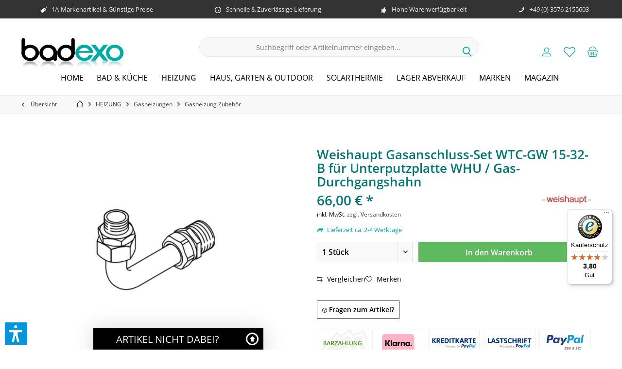

--- FILE ---
content_type: text/html; charset=UTF-8
request_url: https://www.badexo.de/weishaupt-gasanschluss-set-wtc-gw-15-32-b-fuer-unterputzplatte-whu/gas-durchgangshahn
body_size: 39185
content:
<!DOCTYPE html> <html class="no-js" lang="de" itemscope="itemscope" itemtype="https://schema.org/WebPage"> <head> <meta charset="utf-8"> <meta name="author" content="" /> <meta name="robots" content="index,follow" /> <meta name="revisit-after" content="15 days" /> <meta name="keywords" content="48300000622, Weishaupt Gasanschluss-Set WTC-GW 15-32-B für Unterputzplatte WHU / Gas-Durchgangshahn, günstiger, online kaufen" /> <meta name="description" content="Weishaupt Gasanschluss-Set WTC-GW 15-32-B für Unterputzplatte WHU / Gas-Durchgangshahn 48300000622 ✓Top Qualität &amp; günstige Preise ✓bequem &amp; schnell ✓Käuferschutz bis 20.000 &amp;euro; ✓Jetzt bestellen!" /> <meta property="og:type" content="product" /> <meta property="og:site_name" content="badexo.de" /> <meta property="og:url" content="https://www.badexo.de/weishaupt-gasanschluss-set-wtc-gw-15-32-b-fuer-unterputzplatte-whu/gas-durchgangshahn" /> <meta property="og:title" content="Weishaupt Gasanschluss-Set WTC-GW 15-32-B für Unterputzplatte WHU / Gas-Durchgangshahn" /> <meta property="og:description" content="Weishaupt Gasanschluss-Set WTC-GW 15/25-B Set f&amp;uuml;r Unterputzplatte WHU / Gas-Durchgangshahn" /> <meta property="og:image" content="https://badexo.imgbolt.de/media/image/eb/8f/29/weishaupt-gasanschluss-set-wtc-gw-15-32-b-fuer-unterputzplatte-whu-_-gas-durchgangshahn_WH-48300000622_1.png" /> <meta property="product:brand" content="Weishaupt" /> <meta property="product:price" content="66,00" /> <meta property="product:product_link" content="https://www.badexo.de/weishaupt-gasanschluss-set-wtc-gw-15-32-b-fuer-unterputzplatte-whu/gas-durchgangshahn" /> <meta name="twitter:card" content="product" /> <meta name="twitter:site" content="badexo.de" /> <meta name="twitter:title" content="Weishaupt Gasanschluss-Set WTC-GW 15-32-B für Unterputzplatte WHU / Gas-Durchgangshahn" /> <meta name="twitter:description" content="Weishaupt Gasanschluss-Set WTC-GW 15/25-B Set f&amp;uuml;r Unterputzplatte WHU / Gas-Durchgangshahn" /> <meta name="twitter:image" content="https://badexo.imgbolt.de/media/image/eb/8f/29/weishaupt-gasanschluss-set-wtc-gw-15-32-b-fuer-unterputzplatte-whu-_-gas-durchgangshahn_WH-48300000622_1.png" /> <meta itemprop="copyrightHolder" content="badexo.de" /> <meta itemprop="copyrightYear" content="2014" /> <meta itemprop="isFamilyFriendly" content="True" /> <meta itemprop="image" content="https://badexo.imgbolt.de/media/image/c9/de/d6/badexo-logo.png" /> <meta name="viewport" content="width=device-width, initial-scale=1.0"> <meta name="mobile-web-app-capable" content="yes"> <meta name="apple-mobile-web-app-title" content="badexo.de"> <meta name="apple-mobile-web-app-capable" content="yes"> <meta name="apple-mobile-web-app-status-bar-style" content="default"> <meta name="google-site-verification" content="xoXfEfeRXgJCoj_LJQG36yxjvETxZIrfkKoDJhqG3Ac"> <meta name="msvalidate.01" content="189097F5D20E81E9BFC25AC28A8E33F6"> <link rel="preconnect" href="https://badexo.imgbolt.de"> <link rel="dns-prefetch" href="https://badexo.imgbolt.de"> <link rel="apple-touch-icon-precomposed" href="https://badexo.imgbolt.de/media/image/f4/cb/cf/apple_touch_180x180.png"> <link rel="shortcut icon" href="https://badexo.imgbolt.de/media/image/96/9d/da/favicon_16x16.png"> <meta name="msapplication-navbutton-color" content="#00aaa7" /> <meta name="application-name" content="badexo.de" /> <meta name="msapplication-starturl" content="https://www.badexo.de/" /> <meta name="msapplication-window" content="width=1024;height=768" /> <meta name="msapplication-TileImage" content="/custom/plugins/TcinnCleanTheme/Resources/Themes/Frontend/CleanTheme/frontend/_public/src/img/_clean/favicon.png"> <meta name="msapplication-TileColor" content="#00aaa7"> <meta name="theme-color" content="#00aaa7" /> <link rel="canonical" href="https://www.badexo.de/weishaupt-gasanschluss-set-wtc-gw-15-32-b-fuer-unterputzplatte-whu/gas-durchgangshahn" /> <title itemprop="name">Weishaupt Gasanschluss-Set WTC-GW 15-32-B für Unterputzplatte WHU / Gas-Durchgangshahn 48300000622 | badexo.de</title> <link href="/web/cache/1769027287_0f17bca5a401c2b2b68d76393d720c37.css" media="all" rel="stylesheet" type="text/css" /> <style type="text/css"> /* Klarna-Ratenhinweis unter "Sofort (Klarna)" entfernen */ /* Fall 1: Klarna hängt den Text als letzte Box in der Beschreibung ein (z.B. <ul> oder <div>) */ #payment_mean37 .method--description > :last-child { display: none !important; } /* Fall 2: Der Text steckt in einer Checklisten-Liste mit Häkchen */ #payment_mean37 .method--description ul, #payment_mean37 .method--description .list--checkbox { display: none !important; } </style> <script>var dv_accessibility_options = {"language":"de","standardToolPosition":6,"openToolKey":"ctrlQ","filters":{"height":"","displayBlock":".cart--amount,.cart--display,.cart--quantity","lineHeight":".account--display,.filter-panel--title,.navigation--signin-btn,.cart--amount,.cookie-permission--decline-button,.cookie-permission--configure-button,.cart--display","wrapInput":".main-search--form"},"enabledModules":{"keyboardNav":"1","contrast":"1","highlightLinks":"1","biggerText":"1","textSpacing":"1","legibleFonts":"1","bigCursor":"1","readingGuide":"1","tooltips":"1","pauseAnimations":"1"},"enableResetButton":"1","enablePageStructureButton":"1","enablePositionButton":"1","moduleKeyboardNav":{"frameColor":"#ff0000"},"moduleContrast":{"useInverseColors":"1","useDarkContrast":"1","useLightContrast":"1","useDesaturate":"1"},"moduleHighlightLinks":{"color":"#ffff00","background":"#00d1113a","highlightColor":"#000000"},"moduleLegibleFonts":["dvaccess-legible-fonts","dvaccess-legible-fonts-1"],"moduleBigCursor":{"imageURL":"[data-uri]"},"moduleReadingGuide":{"color":"#ff0000","background":"#000000","readingGuideColor":"#ff0000"},"snippets":{"copyright":"powered by <a href=https://designverign.de target=_blank rel=noopener title=designverign>designverign</a>","app.toggle.label":"Accessibility Tool ausklappen","menu.title":"Barrierefrei Hilfswerkzeuge","menu.button.move":"Icon verschieben","menu.button.page-structure":"Seiten-Struktur","menu.button.reset":"Zur\u00fccksetzen","menu.header.headers":"\u00dcberschriften","menu.header.landmarks":"Landmarks","menu.header.links":"Links","menu.position.left-top":"links oben","menu.position.left-center":"links zentriert","menu.position.left-bottom":"links unten","menu.position.right-top":"rechts oben","menu.position.right-center":"rechts mitte","menu.position.right-bottom":"rechts unten","menu.position.center-top":"mitte oben","menu.position.center-bottom":"mitte unten","module.button.bigger-text":"Gr\u00f6\u00dferer Text","module.button.bigger-text.0":"Gr\u00f6\u00dferer Text","module.button.bigger-text.1":"Gr\u00f6\u00dferer Text","module.button.bigger-text.2":"Gr\u00f6\u00dferer Text","module.button.bigger-text.3":"Gr\u00f6\u00dferer Text","module.button.cursor":"Mauszeiger","module.button.cursor.0":"Gro\u00dfer Mauszeiger","module.button.contrast":"Kontrast +","module.button.contrast.0":"Invertierte Farben","module.button.contrast.1":"Dunkler Kontrast","module.button.contrast.2":"Heller Kontrast","module.button.contrast.3":"Schwarz-Wei\u00df","module.button.highlight-links":"Links hervorheben","module.button.keyboard-nav":"Navigation per Tab-Taste","module.button.legible-fonts":"Schriftart","module.button.legible-fonts.0":"Lesbare Schriftart","module.button.legible-fonts.1":"Legasthenie freundlich","module.button.pause-animations":"Animationen pausieren","module.button.pause-animations.0":"Animationen abspielen","module.button.reading-guide":"Lese-F\u00fchrung","module.button.reading-guide.0":"Lese-F\u00fchrung","module.button.reading-guide.1":"Lese-F\u00fchrung","module.button.reading-guide.modal-title":"Hinweis","module.button.reading-guide.modal-text":"Tippen Sie kurz auf dem Bildschirm um die Lesef\u00fchrung auszurichten.","module.button.reading-guide.modal-button-text":"Verstanden","module.button.text-spacing":"Zeichen-Abstand","module.button.text-spacing.0":"Kleiner Abstand","module.button.text-spacing.1":"Moderater Abstand","module.button.text-spacing.2":"Gro\u00dfer Abstand","module.button.tooltips":"Zus\u00e4tzliche Beschreibung"},"reloadOnXHR":false};</script> <link href="/custom/plugins/VerignDvAccessibility/Resources/public/css/dvaccess.min.css" media="all" rel="stylesheet" type="text/css" /> <link href="/custom/plugins/VerignDvAccessibility/Resources/public/css/shopwareaccess.css" media="all" rel="stylesheet" type="text/css" /> <script type="text/javascript">
function intediaShopCdnExtend() {
for (var i = 1; i < arguments.length; i++)
for (var key in arguments[i])
if (arguments[i].hasOwnProperty(key))
arguments[0][key] = arguments[i][key];
return arguments[0];
}
window.lazySizesConfig = intediaShopCdnExtend({
init: false,
loadMode: 2,
lazyClass: 'im-lazy'
}, window.lazySizesConfig || {});
/*! lazysizes - v5.3.2 */
!function(e){var t=function(u,D,f){"use strict";var k,H;if(function(){var e;var t={lazyClass:"lazyload",loadedClass:"lazyloaded",loadingClass:"lazyloading",preloadClass:"lazypreload",errorClass:"lazyerror",autosizesClass:"lazyautosizes",fastLoadedClass:"ls-is-cached",iframeLoadMode:0,srcAttr:"data-src",srcsetAttr:"data-srcset",sizesAttr:"data-sizes",minSize:40,customMedia:{},init:true,expFactor:1.5,hFac:.8,loadMode:2,loadHidden:true,ricTimeout:0,throttleDelay:125};H=u.lazySizesConfig||u.lazysizesConfig||{};for(e in t){if(!(e in H)){H[e]=t[e]}}}(),!D||!D.getElementsByClassName){return{init:function(){},cfg:H,noSupport:true}}var O=D.documentElement,i=u.HTMLPictureElement,P="addEventListener",$="getAttribute",q=u[P].bind(u),I=u.setTimeout,U=u.requestAnimationFrame||I,o=u.requestIdleCallback,j=/^picture$/i,r=["load","error","lazyincluded","_lazyloaded"],a={},G=Array.prototype.forEach,J=function(e,t){if(!a[t]){a[t]=new RegExp("(\\s|^)"+t+"(\\s|$)")}return a[t].test(e[$]("class")||"")&&a[t]},K=function(e,t){if(!J(e,t)){e.setAttribute("class",(e[$]("class")||"").trim()+" "+t)}},Q=function(e,t){var a;if(a=J(e,t)){e.setAttribute("class",(e[$]("class")||"").replace(a," "))}},V=function(t,a,e){var i=e?P:"removeEventListener";if(e){V(t,a)}r.forEach(function(e){t[i](e,a)})},X=function(e,t,a,i,r){var n=D.createEvent("Event");if(!a){a={}}a.instance=k;n.initEvent(t,!i,!r);n.detail=a;e.dispatchEvent(n);return n},Y=function(e,t){var a;if(!i&&(a=u.picturefill||H.pf)){if(t&&t.src&&!e[$]("srcset")){e.setAttribute("srcset",t.src)}a({reevaluate:true,elements:[e]})}else if(t&&t.src){e.src=t.src}},Z=function(e,t){return(getComputedStyle(e,null)||{})[t]},s=function(e,t,a){a=a||e.offsetWidth;while(a<H.minSize&&t&&!e._lazysizesWidth){a=t.offsetWidth;t=t.parentNode}return a},ee=function(){var a,i;var t=[];var r=[];var n=t;var s=function(){var e=n;n=t.length?r:t;a=true;i=false;while(e.length){e.shift()()}a=false};var e=function(e,t){if(a&&!t){e.apply(this,arguments)}else{n.push(e);if(!i){i=true;(D.hidden?I:U)(s)}}};e._lsFlush=s;return e}(),te=function(a,e){return e?function(){ee(a)}:function(){var e=this;var t=arguments;ee(function(){a.apply(e,t)})}},ae=function(e){var a;var i=0;var r=H.throttleDelay;var n=H.ricTimeout;var t=function(){a=false;i=f.now();e()};var s=o&&n>49?function(){o(t,{timeout:n});if(n!==H.ricTimeout){n=H.ricTimeout}}:te(function(){I(t)},true);return function(e){var t;if(e=e===true){n=33}if(a){return}a=true;t=r-(f.now()-i);if(t<0){t=0}if(e||t<9){s()}else{I(s,t)}}},ie=function(e){var t,a;var i=99;var r=function(){t=null;e()};var n=function(){var e=f.now()-a;if(e<i){I(n,i-e)}else{(o||r)(r)}};return function(){a=f.now();if(!t){t=I(n,i)}}},e=function(){var v,m,c,h,e;var y,z,g,p,C,b,A;var n=/^img$/i;var d=/^iframe$/i;var E="onscroll"in u&&!/(gle|ing)bot/.test(navigator.userAgent);var _=0;var w=0;var M=0;var N=-1;var L=function(e){M--;if(!e||M<0||!e.target){M=0}};var x=function(e){if(A==null){A=Z(D.body,"visibility")=="hidden"}return A||!(Z(e.parentNode,"visibility")=="hidden"&&Z(e,"visibility")=="hidden")};var W=function(e,t){var a;var i=e;var r=x(e);g-=t;b+=t;p-=t;C+=t;while(r&&(i=i.offsetParent)&&i!=D.body&&i!=O){r=(Z(i,"opacity")||1)>0;if(r&&Z(i,"overflow")!="visible"){a=i.getBoundingClientRect();r=C>a.left&&p<a.right&&b>a.top-1&&g<a.bottom+1}}return r};var t=function(){var e,t,a,i,r,n,s,o,l,u,f,c;var d=k.elements;if((h=H.loadMode)&&M<8&&(e=d.length)){t=0;N++;for(;t<e;t++){if(!d[t]||d[t]._lazyRace){continue}if(!E||k.prematureUnveil&&k.prematureUnveil(d[t])){R(d[t]);continue}if(!(o=d[t][$]("data-expand"))||!(n=o*1)){n=w}if(!u){u=!H.expand||H.expand<1?O.clientHeight>500&&O.clientWidth>500?500:370:H.expand;k._defEx=u;f=u*H.expFactor;c=H.hFac;A=null;if(w<f&&M<1&&N>2&&h>2&&!D.hidden){w=f;N=0}else if(h>1&&N>1&&M<6){w=u}else{w=_}}if(l!==n){y=innerWidth+n*c;z=innerHeight+n;s=n*-1;l=n}a=d[t].getBoundingClientRect();if((b=a.bottom)>=s&&(g=a.top)<=z&&(C=a.right)>=s*c&&(p=a.left)<=y&&(b||C||p||g)&&(H.loadHidden||x(d[t]))&&(m&&M<3&&!o&&(h<3||N<4)||W(d[t],n))){R(d[t]);r=true;if(M>9){break}}else if(!r&&m&&!i&&M<4&&N<4&&h>2&&(v[0]||H.preloadAfterLoad)&&(v[0]||!o&&(b||C||p||g||d[t][$](H.sizesAttr)!="auto"))){i=v[0]||d[t]}}if(i&&!r){R(i)}}};var a=ae(t);var S=function(e){var t=e.target;if(t._lazyCache){delete t._lazyCache;return}L(e);K(t,H.loadedClass);Q(t,H.loadingClass);V(t,B);X(t,"lazyloaded")};var i=te(S);var B=function(e){i({target:e.target})};var T=function(e,t){var a=e.getAttribute("data-load-mode")||H.iframeLoadMode;if(a==0){e.contentWindow.location.replace(t)}else if(a==1){e.src=t}};var F=function(e){var t;var a=e[$](H.srcsetAttr);if(t=H.customMedia[e[$]("data-media")||e[$]("media")]){e.setAttribute("media",t)}if(a){e.setAttribute("srcset",a)}};var s=te(function(t,e,a,i,r){var n,s,o,l,u,f;if(!(u=X(t,"lazybeforeunveil",e)).defaultPrevented){if(i){if(a){K(t,H.autosizesClass)}else{t.setAttribute("sizes",i)}}s=t[$](H.srcsetAttr);n=t[$](H.srcAttr);if(r){o=t.parentNode;l=o&&j.test(o.nodeName||"")}f=e.firesLoad||"src"in t&&(s||n||l);u={target:t};K(t,H.loadingClass);if(f){clearTimeout(c);c=I(L,2500);V(t,B,true)}if(l){G.call(o.getElementsByTagName("source"),F)}if(s){t.setAttribute("srcset",s)}else if(n&&!l){if(d.test(t.nodeName)){T(t,n)}else{t.src=n}}if(r&&(s||l)){Y(t,{src:n})}}if(t._lazyRace){delete t._lazyRace}Q(t,H.lazyClass);ee(function(){var e=t.complete&&t.naturalWidth>1;if(!f||e){if(e){K(t,H.fastLoadedClass)}S(u);t._lazyCache=true;I(function(){if("_lazyCache"in t){delete t._lazyCache}},9)}if(t.loading=="lazy"){M--}},true)});var R=function(e){if(e._lazyRace){return}var t;var a=n.test(e.nodeName);var i=a&&(e[$](H.sizesAttr)||e[$]("sizes"));var r=i=="auto";if((r||!m)&&a&&(e[$]("src")||e.srcset)&&!e.complete&&!J(e,H.errorClass)&&J(e,H.lazyClass)){return}t=X(e,"lazyunveilread").detail;if(r){re.updateElem(e,true,e.offsetWidth)}e._lazyRace=true;M++;s(e,t,r,i,a)};var r=ie(function(){H.loadMode=3;a()});var o=function(){if(H.loadMode==3){H.loadMode=2}r()};var l=function(){if(m){return}if(f.now()-e<999){I(l,999);return}m=true;H.loadMode=3;a();q("scroll",o,true)};return{_:function(){e=f.now();k.elements=D.getElementsByClassName(H.lazyClass);v=D.getElementsByClassName(H.lazyClass+" "+H.preloadClass);q("scroll",a,true);q("resize",a,true);q("pageshow",function(e){if(e.persisted){var t=D.querySelectorAll("."+H.loadingClass);if(t.length&&t.forEach){U(function(){t.forEach(function(e){if(e.complete){R(e)}})})}}});if(u.MutationObserver){new MutationObserver(a).observe(O,{childList:true,subtree:true,attributes:true})}else{O[P]("DOMNodeInserted",a,true);O[P]("DOMAttrModified",a,true);setInterval(a,999)}q("hashchange",a,true);["focus","mouseover","click","load","transitionend","animationend"].forEach(function(e){D[P](e,a,true)});if(/d$|^c/.test(D.readyState)){l()}else{q("load",l);D[P]("DOMContentLoaded",a);I(l,2e4)}if(k.elements.length){t();ee._lsFlush()}else{a()}},checkElems:a,unveil:R,_aLSL:o}}(),re=function(){var a;var n=te(function(e,t,a,i){var r,n,s;e._lazysizesWidth=i;i+="px";e.setAttribute("sizes",i);if(j.test(t.nodeName||"")){r=t.getElementsByTagName("source");for(n=0,s=r.length;n<s;n++){r[n].setAttribute("sizes",i)}}if(!a.detail.dataAttr){Y(e,a.detail)}});var i=function(e,t,a){var i;var r=e.parentNode;if(r){a=s(e,r,a);i=X(e,"lazybeforesizes",{width:a,dataAttr:!!t});if(!i.defaultPrevented){a=i.detail.width;if(a&&a!==e._lazysizesWidth){n(e,r,i,a)}}}};var e=function(){var e;var t=a.length;if(t){e=0;for(;e<t;e++){i(a[e])}}};var t=ie(e);return{_:function(){a=D.getElementsByClassName(H.autosizesClass);q("resize",t)},checkElems:t,updateElem:i}}(),t=function(){if(!t.i&&D.getElementsByClassName){t.i=true;re._();e._()}};return I(function(){H.init&&t()}),k={cfg:H,autoSizer:re,loader:e,init:t,uP:Y,aC:K,rC:Q,hC:J,fire:X,gW:s,rAF:ee}}(e,e.document,Date);e.lazySizes=t,"object"==typeof module&&module.exports&&(module.exports=t)}("undefined"!=typeof window?window:{});
function intediaShopCdnAddWrapper() {
setTimeout(function () {
var images = document.querySelectorAll('.' + lazySizesConfig.lazyClass);
if (images.length) {
for (var i = 0; i < images.length; i++) {
var image = images[i];
var imageParentNode = image.parentNode;
if (imageParentNode.tagName.toLowerCase() === 'picture') {
if (!imageParentNode.parentNode.classList.contains('im-lazy--wrapper')) {
imageParentNode.outerHTML = "<div class='im-lazy--wrapper'>" + imageParentNode.outerHTML + "</div>";
}
}
}
}
}, 500);
}
document.addEventListener('lazyloaded', function (event) {
var wrapper = event.target.parentNode;
if (wrapper.classList.contains('im-lazy--wrapper')) {
wrapper.classList.add(window.lazySizesConfig.loadedClass);
}
wrapper = event.target.parentNode.parentNode;
if (wrapper.classList.contains('im-lazy--wrapper')) {
wrapper.classList.add(window.lazySizesConfig.loadedClass);
}
});
lazySizes.init();
intediaShopCdnAddWrapper();
</script> </head> <body class="is--ctl-detail is--act-index tcinntheme themeware-clean layout-fullwidth-boxed gwfont2 headtyp-3 header-3 no-sticky cleanbase-1 osi var tawk_api=tawk_api||{}, tawk_loadstart=new date(); (function(){ var s1=document.createelement("script"),s0=document.getelementsbytagname("script")[0]; s1.async=true; s1.src='https://embed.tawk.to/602d0d8b918aa261273fbfea/1eunvps1l'; s1.charset='utf-8'; s1.setattribute('crossorigin','*'); s0.parentnode.insertbefore(s1,s0); })(); " > <div data-paypalUnifiedMetaDataContainer="true" data-paypalUnifiedRestoreOrderNumberUrl="https://www.badexo.de/widgets/PaypalUnifiedOrderNumber/restoreOrderNumber" class="is--hidden"> </div> <script>var mlvpConfig = {controllerUrl: 'https://www.badexo.de/MaxiaLvp/ajaxProductBox',inStockInfo: false};</script> <div class="page-wrap"> <noscript class="noscript-main"> <div class="alert is--warning"> <div class="alert--icon"> <i class="icon--element icon--warning"></i> </div> <div class="alert--content"> Um badexo.de in vollem Umfang nutzen zu k&ouml;nnen, empfehlen wir Ihnen Javascript in Ihrem Browser zu aktiveren. </div> </div> </noscript> <header class="header-main mobil-usp"> <div class="topbar--features"> <div> <div class="feature-1 b1023 b1259"><i class="icon--tag"></i><span>1A-Markenartikel & Günstige Preise</span></div> <div class="feature-2 b767 b1023 b1259"><i class="icon--clock"></i><span>Schnelle & Zuverlässige Lieferung</span></div> <div class="feature-3 b280 b478 b767 b1023 b1259"><i class="icon--thumbsup"></i><span>Hohe Warenverfügbarkeit</span></div> <div class="feature-4 b1259"><i class="icon--phone"></i><span>+49 (0) 3576 2155603</span></div> </div> </div> <div class="topbar top-bar no-link-text"> <div class="top-bar--navigation" role="menubar">   </div> <div class="header-container"> <div class="header-logo-and-suche"> <div class="logo hover-typ-1" role="banner"> <a class="logo--link" href="https://www.badexo.de/" title="badexo.de - zur Startseite wechseln"> <picture> <source srcset="https://badexo.imgbolt.de/media/image/c9/de/d6/badexo-logo.png" media="(min-width: 78.75em)"> <source srcset="https://badexo.imgbolt.de/media/image/17/98/4d/badexo-tablet-landscape.png" media="(min-width: 64em)"> <source srcset="https://badexo.imgbolt.de/media/image/85/33/a4/badexo-logo-tablet.png" media="(min-width: 48em)"> <img srcset="https://badexo.imgbolt.de/media/image/aa/d4/1e/badexo-logo-smartphone.png" alt="badexo.de - zur Startseite wechseln" title="badexo.de - zur Startseite wechseln"/> </picture> </a> </div> </div> <div id="header--searchform" data-search="true" aria-haspopup="true"> <form action="/search" method="get" class="main-search--form"> <input type="search" name="sSearch" class="main-search--field" autocomplete="off" autocapitalize="off" placeholder="Suchbegriff oder Artikelnummer eingeben..." maxlength="30" /> <button type="submit" class="main-search--button"> <i class="icon--search"></i> <span class="main-search--text"></span> </button> <div class="form--ajax-loader">&nbsp;</div> </form> <div class="main-search--results"></div> </div> <div class="notepad-and-cart top-bar--navigation">  <div class="navigation--entry entry--cart" role="menuitem"> <a class="is--icon-left cart--link titletooltip" href="https://www.badexo.de/checkout/cart" title="Warenkorb"> <i class="icon--basket"></i> <span class="cart--display"> Warenkorb </span> <span class="badge is--minimal cart--quantity is--hidden">0</span> </a> <div class="ajax-loader">&nbsp;</div> </div> <div class="navigation--entry entry--notepad" role="menuitem"> <a href="https://www.badexo.de/note" title="Merkzettel"> <i class="icon--heart"></i> <span class="notepad--name"> Merkzettel </span> </a> </div> <div id="useraccountmenu" title="Kundenkonto" class="navigation--entry account-dropdown has--drop-down" role="menuitem" data-offcanvas="true" data-offcanvasselector=".account-dropdown-container"> <span class="account--display"> <i class="icon--account"></i> <span class="name--account">Mein Konto</span> </span> <div class="account-dropdown-container"> <div class="entry--close-off-canvas"> <a href="#close-account-menu" class="account--close-off-canvas" title="Menü schließen"> Menü schließen <i class="icon--arrow-right"></i> </a> </div> <span>Kundenkonto</span> <a href="https://www.badexo.de/account" title="Mein Konto" class="anmelden--button btn is--primary service--link">Anmelden</a> <div class="registrieren-container">oder <a href="https://www.badexo.de/account" title="Mein Konto" class="service--link">registrieren</a></div> <div class="infotext-container">Nach der Anmeldung, können Sie hier auf Ihren Kundenbereich zugreifen.</div> </div> </div>  <div class="navigation--entry entry--compare is--hidden" role="menuitem" aria-haspopup="true" data-drop-down-menu="true"> <div>   </div> </div> </div> <div class="navigation--entry entry--menu-left" role="menuitem"> <a class="entry--link entry--trigger is--icon-left" href="#offcanvas--left" data-offcanvas="true" data-offCanvasSelector=".sidebar-main"> <i class="icon--menu"></i> <span class="menu--name">Menü</span> </a> </div> </div> </div> <div class="headbar"> <nav class="navigation-main hide-kategorie-button hover-typ-1 font-family-sekundary" data-tc-menu-headline="false" data-tc-menu-text="false"> <div data-menu-scroller="true" data-listSelector=".navigation--list.container" data-viewPortSelector=".navigation--list-wrapper" data-stickyMenu="true" data-stickyMenuTablet="0" data-stickyMenuPhone="0" data-stickyMenuPosition="400" data-stickyMenuDuration="300" > <div class="navigation--list-wrapper"> <ul class="navigation--list container" role="menubar" itemscope="itemscope" itemtype="https://schema.org/SiteNavigationElement"> <li class="navigation--entry is--home" role="menuitem"> <a class="navigation--link is--first" href="https://www.badexo.de/" title="Home" itemprop="url"> <span itemprop="name">Home</span> </a> </li> <li class="navigation--entry" role="menuitem"><a class="navigation--link" href="https://www.badexo.de/bad-kueche" title="BAD & KÜCHE" aria-label="BAD & KÜCHE" itemprop="url"><span itemprop="name">BAD & KÜCHE</span></a></li><li class="navigation--entry is--active" role="menuitem"><a class="navigation--link is--active" href="https://www.badexo.de/heizung" title="HEIZUNG" aria-label="HEIZUNG" itemprop="url"><span itemprop="name">HEIZUNG</span></a></li><li class="navigation--entry" role="menuitem"><a class="navigation--link" href="https://www.badexo.de/haus-garten-outdoor" title="HAUS, GARTEN & OUTDOOR" aria-label="HAUS, GARTEN & OUTDOOR" itemprop="url"><span itemprop="name">HAUS, GARTEN & OUTDOOR</span></a></li><li class="navigation--entry" role="menuitem"><a class="navigation--link" href="https://www.badexo.de/solarthermie" title="SOLARTHERMIE" aria-label="SOLARTHERMIE" itemprop="url"><span itemprop="name">SOLARTHERMIE</span></a></li><li class="navigation--entry" role="menuitem"><a class="navigation--link" href="https://www.badexo.de/lager-abverkauf" title="LAGER ABVERKAUF" aria-label="LAGER ABVERKAUF" itemprop="url"><span itemprop="name">LAGER ABVERKAUF</span></a></li><li class="navigation--entry" role="menuitem"><a class="navigation--link" href="https://www.badexo.de/marken" title="Marken" aria-label="Marken" itemprop="url"><span itemprop="name">Marken</span></a></li><li class="navigation--entry" role="menuitem"><a class="navigation--link" href="https://www.badexo.de/magazin" title="MAGAZIN" aria-label="MAGAZIN" itemprop="url"><span itemprop="name">MAGAZIN</span></a></li> </ul> </div>        <div class="advanced-menu" data-advanced-menu="true" data-hoverDelay="250"> <div class="menu--container"> <div class="mega-menu"> <div class="drop-down grid-col-12"> <div class="grid-row"> <div class="grid-col-2"> <a href="https://www.badexo.de/bad-kueche/ablaufarmaturen" title="Ablaufarmaturen" class="mega-item--level-0" itemprop="url">Ablaufarmaturen</a> <ul class="mega-menu--level-1"> <li class="mega-item--level-1" role="menuitem"> <a href="https://www.badexo.de/bad-kueche/ablaufarmaturen/fuer-waschtische" title="für Waschtische" itemprop="url">für Waschtische</a> </li> <li class="mega-item--level-1" role="menuitem"> <a href="https://www.badexo.de/bad-kueche/ablaufarmaturen/fuer-wannen-duschen" title="für Wannen &amp; Duschen" itemprop="url">für Wannen & Duschen</a> </li> </ul> </div> <div class="grid-col-2"> <a href="https://www.badexo.de/bad-kueche/badaccessoires" title="Badaccessoires" class="mega-item--level-0" itemprop="url">Badaccessoires</a> <ul class="mega-menu--level-1"> <li class="mega-item--level-1" role="menuitem"> <a href="https://www.badexo.de/bad-kueche/badaccessoires/ablagen" title="Ablagen" itemprop="url">Ablagen</a> </li> <li class="mega-item--level-1" role="menuitem"> <a href="https://www.badexo.de/bad-kueche/badaccessoires/badaccessoires-sets" title="Badaccessoires Sets" itemprop="url">Badaccessoires Sets</a> </li> <li class="mega-item--level-1" role="menuitem"> <a href="https://www.badexo.de/bad-kueche/badaccessoires/badematten" title="Badematten" itemprop="url">Badematten</a> </li> <li class="mega-item--level-1" role="menuitem"> <a href="https://www.badexo.de/bad-kueche/badaccessoires/badewannenablagen" title="Badewannenablagen" itemprop="url">Badewannenablagen</a> </li> <li class="mega-item--level-1" role="menuitem"> <a href="https://www.badexo.de/bad-kueche/badaccessoires/duschabzieher" title="Duschabzieher" itemprop="url">Duschabzieher</a> </li> <li class="mega-item--level-1" role="menuitem"> <a href="https://www.badexo.de/bad-kueche/badaccessoires/duschkoerbe" title="Duschkörbe" itemprop="url">Duschkörbe</a> </li> <li class="mega-item--level-1" role="menuitem"> <a href="https://www.badexo.de/bad-kueche/badaccessoires" title="Duschhocker- &amp; Klappsitze" style="font-style:italic;" itemprop="url">Alle Kategorien</a> </li> </ul> </div> <div class="grid-col-2"> <a href="https://www.badexo.de/bad-kueche/badarmaturen" title="Badarmaturen" class="mega-item--level-0" itemprop="url">Badarmaturen</a> <ul class="mega-menu--level-1"> <li class="mega-item--level-1" role="menuitem"> <a href="https://www.badexo.de/bad-kueche/badarmaturen/bidetarmaturen" title="Bidetarmaturen" itemprop="url">Bidetarmaturen</a> </li> <li class="mega-item--level-1" role="menuitem"> <a href="https://www.badexo.de/bad-kueche/badarmaturen/brausegarnituren" title="Brausegarnituren" itemprop="url">Brausegarnituren</a> </li> <li class="mega-item--level-1" role="menuitem"> <a href="https://www.badexo.de/bad-kueche/badarmaturen/brausehalter-stangen" title="Brausehalter &amp; Stangen" itemprop="url">Brausehalter & Stangen</a> </li> <li class="mega-item--level-1" role="menuitem"> <a href="https://www.badexo.de/bad-kueche/badarmaturen/kopfbrausen" title="Kopfbrausen" itemprop="url">Kopfbrausen</a> </li> <li class="mega-item--level-1" role="menuitem"> <a href="https://www.badexo.de/bad-kueche/badarmaturen/duschpaneele" title="Duschpaneele" itemprop="url">Duschpaneele</a> </li> <li class="mega-item--level-1" role="menuitem"> <a href="https://www.badexo.de/bad-kueche/badarmaturen/duschsysteme" title="Duschsysteme" itemprop="url">Duschsysteme</a> </li> <li class="mega-item--level-1" role="menuitem"> <a href="https://www.badexo.de/bad-kueche/badarmaturen" title="Wannenarmaturen &amp; Duscharmaturen" style="font-style:italic;" itemprop="url">Alle Kategorien</a> </li> </ul> </div> <div class="grid-col-2"> <a href="https://www.badexo.de/bad-kueche/badmoebel" title="Badmöbel" class="mega-item--level-0" itemprop="url">Badmöbel</a> <ul class="mega-menu--level-1"> <li class="mega-item--level-1" role="menuitem"> <a href="https://www.badexo.de/bad-kueche/badmoebel/badmoebel-sets" title="Badmöbel-Sets" itemprop="url">Badmöbel-Sets</a> </li> <li class="mega-item--level-1" role="menuitem"> <a href="https://www.badexo.de/bad-kueche/badmoebel/hochschraenke" title="Hochschränke" itemprop="url">Hochschränke</a> </li> <li class="mega-item--level-1" role="menuitem"> <a href="https://www.badexo.de/bad-kueche/badmoebel/waschtischunterschraenke" title="Waschtischunterschränke" itemprop="url">Waschtischunterschränke</a> </li> <li class="mega-item--level-1" role="menuitem"> <a href="https://www.badexo.de/bad-kueche/badmoebel/waschtischunterschraenke-mit-waschtisch" title="Waschtischunterschränke mit Waschtisch" itemprop="url">Waschtischunterschränke mit Waschtisch</a> </li> </ul> </div> <div class="grid-col-2"> <a href="https://www.badexo.de/bad-kueche/badewannen" title="Badewannen" class="mega-item--level-0" itemprop="url">Badewannen</a> <ul class="mega-menu--level-1"> <li class="mega-item--level-1" role="menuitem"> <a href="https://www.badexo.de/bad-kueche/badewannen/achteckbadewannen" title="Achteckbadewannen" itemprop="url">Achteckbadewannen</a> </li> <li class="mega-item--level-1" role="menuitem"> <a href="https://www.badexo.de/bad-kueche/badewannen/badewannen-mit-duschzone" title="Badewannen mit Duschzone" itemprop="url">Badewannen mit Duschzone</a> </li> <li class="mega-item--level-1" role="menuitem"> <a href="https://www.badexo.de/bad-kueche/badewannen/duschbadewannen" title="Duschbadewannen" itemprop="url">Duschbadewannen</a> </li> <li class="mega-item--level-1" role="menuitem"> <a href="https://www.badexo.de/bad-kueche/badewannen/eckbadewannen" title="Eckbadewannen" itemprop="url">Eckbadewannen</a> </li> <li class="mega-item--level-1" role="menuitem"> <a href="https://www.badexo.de/bad-kueche/badewannen/einbaubadewannen" title="Einbaubadewannen" itemprop="url">Einbaubadewannen</a> </li> <li class="mega-item--level-1" role="menuitem"> <a href="https://www.badexo.de/bad-kueche/badewannen/freistehende-badewannen" title="Freistehende Badewannen" itemprop="url">Freistehende Badewannen</a> </li> <li class="mega-item--level-1" role="menuitem"> <a href="https://www.badexo.de/bad-kueche/badewannen" title="Mineralguss Badewannen" style="font-style:italic;" itemprop="url">Alle Kategorien</a> </li> </ul> </div> <div class="grid-col-2"> <a href="https://www.badexo.de/bad-kueche/badewannenaufsaetze" title="Badewannenaufsätze" class="mega-item--level-0" itemprop="url">Badewannenaufsätze</a> <ul class="mega-menu--level-1"> <li class="mega-item--level-1" role="menuitem"> <a href="https://www.badexo.de/bad-kueche/badewannenaufsaetze/badewannenaufsaetze-aus-glas" title="Badewannenaufsätze aus Glas" itemprop="url">Badewannenaufsätze aus Glas</a> </li> <li class="mega-item--level-1" role="menuitem"> <a href="https://www.badexo.de/bad-kueche/badewannenaufsaetze/badewannenaufsaetze-mit-schiebetuer" title="Badewannenaufsätze mit Schiebetür" itemprop="url">Badewannenaufsätze mit Schiebetür</a> </li> </ul> </div> <div class="grid-col-2"> <a href="https://www.badexo.de/bad-kueche/badkeramik" title="Badkeramik" class="mega-item--level-0" itemprop="url">Badkeramik</a> <ul class="mega-menu--level-1"> <li class="mega-item--level-1" role="menuitem"> <a href="https://www.badexo.de/bad-kueche/badkeramik/waschbecken" title="Waschbecken" itemprop="url">Waschbecken</a> </li> <li class="mega-item--level-1" role="menuitem"> <a href="https://www.badexo.de/bad-kueche/badkeramik/dusch-wcs" title="Dusch-WCs" itemprop="url">Dusch-WCs</a> </li> <li class="mega-item--level-1" role="menuitem"> <a href="https://www.badexo.de/bad-kueche/badkeramik/toiletten" title="Toiletten" itemprop="url">Toiletten</a> </li> <li class="mega-item--level-1" role="menuitem"> <a href="https://www.badexo.de/bad-kueche/badkeramik/bidets" title="Bidets" itemprop="url">Bidets</a> </li> <li class="mega-item--level-1" role="menuitem"> <a href="https://www.badexo.de/bad-kueche/badkeramik/spuelkaesten" title="Spülkästen" itemprop="url">Spülkästen</a> </li> <li class="mega-item--level-1" role="menuitem"> <a href="https://www.badexo.de/bad-kueche/badkeramik/urinale" title="Urinale" itemprop="url">Urinale</a> </li> <li class="mega-item--level-1" role="menuitem"> <a href="https://www.badexo.de/bad-kueche/badkeramik" title="WC Sitze" style="font-style:italic;" itemprop="url">Alle Kategorien</a> </li> </ul> </div> <div class="grid-col-2"> <a href="https://www.badexo.de/bad-kueche/badspiegel" title="Badspiegel" class="mega-item--level-0" itemprop="url">Badspiegel</a> <ul class="mega-menu--level-1"> <li class="mega-item--level-1" role="menuitem"> <a href="https://www.badexo.de/bad-kueche/badspiegel/kosmetikspiegel" title="Kosmetikspiegel" itemprop="url">Kosmetikspiegel</a> </li> <li class="mega-item--level-1" role="menuitem"> <a href="https://www.badexo.de/bad-kueche/badspiegel/lichtspiegel" title="Lichtspiegel" itemprop="url">Lichtspiegel</a> </li> </ul> </div> <div class="grid-col-2"> <a href="https://www.badexo.de/bad-kueche/dampfbaeder" title="Dampfbäder" class="mega-item--level-0" itemprop="url">Dampfbäder</a> <ul class="mega-menu--level-1"> <li class="mega-item--level-1" role="menuitem"> <a href="https://www.badexo.de/bad-kueche/dampfbaeder/dampfbadgeneratoren" title="Dampfbadgeneratoren" itemprop="url">Dampfbadgeneratoren</a> </li> <li class="mega-item--level-1" role="menuitem"> <a href="https://www.badexo.de/bad-kueche/dampfbaeder/infrarotpaneele" title="Infrarotpaneele" itemprop="url">Infrarotpaneele</a> </li> <li class="mega-item--level-1" role="menuitem"> <a href="https://www.badexo.de/bad-kueche/dampfbaeder/dampfbadzubehoer" title="Dampfbadzubehör" itemprop="url">Dampfbadzubehör</a> </li> </ul> </div> <div class="grid-col-2"> <a href="https://www.badexo.de/bad-kueche/duschen" title="Duschen" class="mega-item--level-0" itemprop="url">Duschen</a> <ul class="mega-menu--level-1"> <li class="mega-item--level-1" role="menuitem"> <a href="https://www.badexo.de/bad-kueche/duschen/dusche-mit-eckeinstieg" title="Dusche mit Eckeinstieg" itemprop="url">Dusche mit Eckeinstieg</a> </li> <li class="mega-item--level-1" role="menuitem"> <a href="https://www.badexo.de/bad-kueche/duschen/duschtuer-mit-seitenwand" title="Duschtür mit Seitenwand" itemprop="url">Duschtür mit Seitenwand</a> </li> <li class="mega-item--level-1" role="menuitem"> <a href="https://www.badexo.de/bad-kueche/duschen/duschtueren-fuer-nischen" title="Duschtüren für Nischen" itemprop="url">Duschtüren für Nischen</a> </li> <li class="mega-item--level-1" role="menuitem"> <a href="https://www.badexo.de/bad-kueche/duschen/duschfalttueren" title="Duschfalttüren" itemprop="url">Duschfalttüren</a> </li> <li class="mega-item--level-1" role="menuitem"> <a href="https://www.badexo.de/bad-kueche/duschen/fuenfeckduschen" title="Fünfeckduschen" itemprop="url">Fünfeckduschen</a> </li> <li class="mega-item--level-1" role="menuitem"> <a href="https://www.badexo.de/bad-kueche/duschen/massgerfertigte-duschen" title="Maßgerfertigte Duschen" itemprop="url">Maßgerfertigte Duschen</a> </li> <li class="mega-item--level-1" role="menuitem"> <a href="https://www.badexo.de/bad-kueche/duschen" title="Pendeltüren" style="font-style:italic;" itemprop="url">Alle Kategorien</a> </li> </ul> </div> <div class="grid-col-2"> <a href="https://www.badexo.de/bad-kueche/duschwannen" title="Duschwannen" class="mega-item--level-0" itemprop="url">Duschwannen</a> <ul class="mega-menu--level-1"> <li class="mega-item--level-1" role="menuitem"> <a href="https://www.badexo.de/bad-kueche/duschwannen/befliesbare-duschelemente" title="Befliesbare Duschelemente" itemprop="url">Befliesbare Duschelemente</a> </li> <li class="mega-item--level-1" role="menuitem"> <a href="https://www.badexo.de/bad-kueche/duschwannen/fuenfeck-duschwannen" title="Fünfeck-Duschwannen" itemprop="url">Fünfeck-Duschwannen</a> </li> <li class="mega-item--level-1" role="menuitem"> <a href="https://www.badexo.de/bad-kueche/duschwannen/rechteck-duschwannen" title="Rechteck-Duschwannen" itemprop="url">Rechteck-Duschwannen</a> </li> <li class="mega-item--level-1" role="menuitem"> <a href="https://www.badexo.de/bad-kueche/duschwannen/viertelkreis-duschwannen" title="Viertelkreis-Duschwannen" itemprop="url">Viertelkreis-Duschwannen</a> </li> <li class="mega-item--level-1" role="menuitem"> <a href="https://www.badexo.de/bad-kueche/duschwannen/duschwannen-mit-ablaufrinne" title="Duschwannen mit Ablaufrinne" itemprop="url">Duschwannen mit Ablaufrinne</a> </li> <li class="mega-item--level-1" role="menuitem"> <a href="https://www.badexo.de/bad-kueche/duschwannen/mineralguss-duschwannen" title="Mineralguss Duschwannen" itemprop="url">Mineralguss Duschwannen</a> </li> </ul> </div> <div class="grid-col-2"> <a href="https://www.badexo.de/bad-kueche/kuechenspuelen-spuelbecken" title="Küchenspülen &amp; Spülbecken" class="mega-item--level-0" itemprop="url">Küchenspülen & Spülbecken</a> <ul class="mega-menu--level-1"> <li class="mega-item--level-1" role="menuitem"> <a href="https://www.badexo.de/bad-kueche/kuechenspuelen-spuelbecken/fuer-unterbau-ab-45-cm" title="für Unterbau ab 45 cm" itemprop="url">für Unterbau ab 45 cm</a> </li> <li class="mega-item--level-1" role="menuitem"> <a href="https://www.badexo.de/bad-kueche/kuechenspuelen-spuelbecken/fuer-unterbau-ab-50-cm" title="für Unterbau ab 50 cm" itemprop="url">für Unterbau ab 50 cm</a> </li> <li class="mega-item--level-1" role="menuitem"> <a href="https://www.badexo.de/bad-kueche/kuechenspuelen-spuelbecken/fuer-unterbau-ab-60-cm" title="für Unterbau ab 60 cm" itemprop="url">für Unterbau ab 60 cm</a> </li> <li class="mega-item--level-1" role="menuitem"> <a href="https://www.badexo.de/bad-kueche/kuechenspuelen-spuelbecken/fuer-unterbau-ab-70-cm" title="für Unterbau ab 70 cm" itemprop="url">für Unterbau ab 70 cm</a> </li> <li class="mega-item--level-1" role="menuitem"> <a href="https://www.badexo.de/bad-kueche/kuechenspuelen-spuelbecken/fuer-unterbau-ab-80-cm" title="für Unterbau ab 80 cm" itemprop="url">für Unterbau ab 80 cm</a> </li> <li class="mega-item--level-1" role="menuitem"> <a href="https://www.badexo.de/bad-kueche/kuechenspuelen-spuelbecken/abtropfbecken-siebe" title="Abtropfbecken &amp; Siebe" itemprop="url">Abtropfbecken & Siebe</a> </li> <li class="mega-item--level-1" role="menuitem"> <a href="https://www.badexo.de/bad-kueche/kuechenspuelen-spuelbecken" title="Rüstbretter &amp; Körbe" style="font-style:italic;" itemprop="url">Alle Kategorien</a> </li> </ul> </div> <div class="grid-col-2"> <a href="https://www.badexo.de/bad-kueche/spiegelschraenke" title="Spiegelschränke" class="mega-item--level-0" itemprop="url">Spiegelschränke</a> <ul class="mega-menu--level-1"> <li class="mega-item--level-1" role="menuitem"> <a href="https://www.badexo.de/bad-kueche/spiegelschraenke/spiegelschraenke-mit-beleuchtung" title="Spiegelschränke mit Beleuchtung" itemprop="url">Spiegelschränke mit Beleuchtung</a> </li> </ul> </div> <div class="grid-col-2"> <a href="https://www.badexo.de/bad-kueche/installation" title="Installation" class="mega-item--level-0" itemprop="url">Installation</a> <ul class="mega-menu--level-1"> <li class="mega-item--level-1" role="menuitem"> <a href="https://www.badexo.de/bad-kueche/installation/drueckerplatten" title="Drückerplatten" itemprop="url">Drückerplatten</a> </li> <li class="mega-item--level-1" role="menuitem"> <a href="https://www.badexo.de/bad-kueche/installation/duschrinnen-badaeblaeufe" title="Duschrinnen &amp; Badäbläufe" itemprop="url">Duschrinnen & Badäbläufe</a> </li> <li class="mega-item--level-1" role="menuitem"> <a href="https://www.badexo.de/bad-kueche/installation/hebeanlagen" title="Hebeanlagen" itemprop="url">Hebeanlagen</a> </li> <li class="mega-item--level-1" role="menuitem"> <a href="https://www.badexo.de/bad-kueche/installation/warmwassergeraete" title="Warmwassergeräte" itemprop="url">Warmwassergeräte</a> </li> <li class="mega-item--level-1" role="menuitem"> <a href="https://www.badexo.de/bad-kueche/installation/vorwandelemente" title="Vorwandelemente" itemprop="url">Vorwandelemente</a> </li> <li class="mega-item--level-1" role="menuitem"> <a href="https://www.badexo.de/bad-kueche/installation/wasseraufbereitung" title="Wasseraufbereitung" itemprop="url">Wasseraufbereitung</a> </li> <li class="mega-item--level-1" role="menuitem"> <a href="https://www.badexo.de/bad-kueche/installation" title="Systemtrennung" style="font-style:italic;" itemprop="url">Alle Kategorien</a> </li> </ul> </div> <div class="grid-col-2"> <a href="https://www.badexo.de/bad-kueche/kuechenarmaturen" title="Küchenarmaturen" class="mega-item--level-0" itemprop="url">Küchenarmaturen</a> <ul class="mega-menu--level-1"> <li class="mega-item--level-1" role="menuitem"> <a href="https://www.badexo.de/bad-kueche/kuechenarmaturen/einhebelmischer" title="Einhebelmischer" itemprop="url">Einhebelmischer</a> </li> <li class="mega-item--level-1" role="menuitem"> <a href="https://www.badexo.de/bad-kueche/kuechenarmaturen/beruehrungslos-elektronisch" title="Berührungslos / Elektronisch" itemprop="url">Berührungslos / Elektronisch</a> </li> <li class="mega-item--level-1" role="menuitem"> <a href="https://www.badexo.de/bad-kueche/kuechenarmaturen/spuelmittelspender" title="Spülmittelspender" itemprop="url">Spülmittelspender</a> </li> <li class="mega-item--level-1" role="menuitem"> <a href="https://www.badexo.de/bad-kueche/kuechenarmaturen/armaturen-mit-wasserfilter" title="Armaturen mit Wasserfilter" itemprop="url">Armaturen mit Wasserfilter</a> </li> <li class="mega-item--level-1" role="menuitem"> <a href="https://www.badexo.de/bad-kueche/kuechenarmaturen/zubehoer-kuechenarmaturen" title="Zubehör-Küchenarmaturen" itemprop="url">Zubehör-Küchenarmaturen</a> </li> </ul> </div> <div class="grid-col-2"> <a href="https://www.badexo.de/bad-kueche/montagezubehoer" title="Montagezubehör" class="mega-item--level-0" itemprop="url">Montagezubehör</a> <ul class="mega-menu--level-1"> <li class="mega-item--level-1" role="menuitem"> <a href="https://www.badexo.de/bad-kueche/montagezubehoer/fuer-wannen-duschen" title="für Wannen &amp; Duschen" itemprop="url">für Wannen & Duschen</a> </li> <li class="mega-item--level-1" role="menuitem"> <a href="https://www.badexo.de/bad-kueche/montagezubehoer/fuer-wcs-bidets" title="für WCs &amp; Bidets" itemprop="url">für WCs & Bidets</a> </li> <li class="mega-item--level-1" role="menuitem"> <a href="https://www.badexo.de/bad-kueche/montagezubehoer/fuer-urinale" title="für Urinale" itemprop="url">für Urinale</a> </li> <li class="mega-item--level-1" role="menuitem"> <a href="https://www.badexo.de/bad-kueche/montagezubehoer/fuer-waschtische" title="für Waschtische" itemprop="url">für Waschtische</a> </li> <li class="mega-item--level-1" role="menuitem"> <a href="https://www.badexo.de/bad-kueche/montagezubehoer/fuer-badarmaturen" title="für Badarmaturen" itemprop="url">für Badarmaturen</a> </li> </ul> </div> <div class="grid-col-2"> <a href="https://www.badexo.de/bad-kueche/pflege-reinigungsmittel" title="Pflege &amp; Reinigungsmittel" class="mega-item--level-0" itemprop="url">Pflege & Reinigungsmittel</a> <li class="mega-item--level-0" role="menuitem"> <a href="https://www.badexo.de/bad-kueche/pflege-reinigungsmittel" title="Pflege &amp; Reinigungsmittel" itemprop="url">Pflege & Reinigungsmittel</a> </li> </div> <div class="grid-col-2"> <a href="https://www.badexo.de/bad-kueche/zubehoerteile" title="Zubehörteile" class="mega-item--level-0" itemprop="url">Zubehörteile</a> <ul class="mega-menu--level-1"> <li class="mega-item--level-1" role="menuitem"> <a href="https://www.badexo.de/bad-kueche/zubehoerteile/fuer-badewannen" title="für Badewannen" itemprop="url">für Badewannen</a> </li> <li class="mega-item--level-1" role="menuitem"> <a href="https://www.badexo.de/bad-kueche/zubehoerteile/fuer-badaccessoires" title="für Badaccessoires" itemprop="url">für Badaccessoires</a> </li> <li class="mega-item--level-1" role="menuitem"> <a href="https://www.badexo.de/bad-kueche/zubehoerteile/fuer-badkeramik" title="für Badkeramik" itemprop="url">für Badkeramik</a> </li> <li class="mega-item--level-1" role="menuitem"> <a href="https://www.badexo.de/bad-kueche/zubehoerteile/fuer-dampfbaeder" title="für Dampfbäder" itemprop="url">für Dampfbäder</a> </li> <li class="mega-item--level-1" role="menuitem"> <a href="https://www.badexo.de/bad-kueche/zubehoerteile/fuer-duschwannen" title="für Duschwannen" itemprop="url">für Duschwannen</a> </li> <li class="mega-item--level-1" role="menuitem"> <a href="https://www.badexo.de/bad-kueche/zubehoerteile/fuer-kuechenspuelen" title="für Küchenspülen" itemprop="url">für Küchenspülen</a> </li> </ul> </div> <div class="grid-col-2"> <a href="https://www.badexo.de/bad-kueche/wandverkleidungen" title="Wandverkleidungen" class="mega-item--level-0" itemprop="url">Wandverkleidungen</a> <ul class="mega-menu--level-1"> <li class="mega-item--level-1" role="menuitem"> <a href="https://www.badexo.de/bad-kueche/wandverkleidungen/artweger-artwall-3.0" title="Artweger Artwall 3.0" itemprop="url">Artweger Artwall 3.0</a> </li> </ul> </div> </div> </div> </div> </div> <div class="menu--container"> <div class="mega-menu"> <div class="drop-down grid-col-12"> <div class="grid-row"> <div class="grid-col-2"> <a href="https://www.badexo.de/heizung/abgassysteme" title="Abgassysteme" class="mega-item--level-0" itemprop="url">Abgassysteme</a> <ul class="mega-menu--level-1"> <li class="mega-item--level-1" role="menuitem"> <a href="https://www.badexo.de/heizung/abgassysteme/viessmann-abgassystem" title="Viessmann-Abgassystem" itemprop="url">Viessmann-Abgassystem</a> </li> <li class="mega-item--level-1" role="menuitem"> <a href="https://www.badexo.de/heizung/abgassysteme/wolf-abgassystem" title="Wolf-Abgassystem" itemprop="url">Wolf-Abgassystem</a> </li> <li class="mega-item--level-1" role="menuitem"> <a href="https://www.badexo.de/heizung/abgassysteme/weishaupt-abgassystem" title="Weishaupt-Abgassystem" itemprop="url">Weishaupt-Abgassystem</a> </li> <li class="mega-item--level-1" role="menuitem"> <a href="https://www.badexo.de/heizung/abgassysteme/edelstahl-abgassystem" title="Edelstahl Abgassystem" itemprop="url">Edelstahl Abgassystem</a> </li> <li class="mega-item--level-1" role="menuitem"> <a href="https://www.badexo.de/heizung/abgassysteme/abgasrohre" title="Abgasrohre" itemprop="url">Abgasrohre</a> </li> <li class="mega-item--level-1" role="menuitem"> <a href="https://www.badexo.de/heizung/abgassysteme/skoberne-abgassystem" title="Skoberne-Abgassystem" itemprop="url">Skoberne-Abgassystem</a> </li> </ul> </div> <div class="grid-col-2"> <a href="https://www.badexo.de/heizung/ausdehnungsgefaesse" title="Ausdehnungsgefäße" class="mega-item--level-0" itemprop="url">Ausdehnungsgefäße</a> <ul class="mega-menu--level-1"> <li class="mega-item--level-1" role="menuitem"> <a href="https://www.badexo.de/heizung/ausdehnungsgefaesse/heizungs-ausdehnungsgefaesse" title="Heizungs-Ausdehnungsgefäße" itemprop="url">Heizungs-Ausdehnungsgefäße</a> </li> <li class="mega-item--level-1" role="menuitem"> <a href="https://www.badexo.de/heizung/ausdehnungsgefaesse/solar-ausdehnungsgefaesse" title="Solar-Ausdehnungsgefäße" itemprop="url">Solar-Ausdehnungsgefäße</a> </li> <li class="mega-item--level-1" role="menuitem"> <a href="https://www.badexo.de/heizung/ausdehnungsgefaesse/trinkwasser-ausdehnungsgefaesse" title="Trinkwasser-Ausdehnungsgefäße" itemprop="url">Trinkwasser-Ausdehnungsgefäße</a> </li> <li class="mega-item--level-1" role="menuitem"> <a href="https://www.badexo.de/heizung/ausdehnungsgefaesse/vorschaltgefaesse" title="Vorschaltgefäße" itemprop="url">Vorschaltgefäße</a> </li> <li class="mega-item--level-1" role="menuitem"> <a href="https://www.badexo.de/heizung/ausdehnungsgefaesse/zubehoer" title="Zubehör" itemprop="url">Zubehör</a> </li> </ul> </div> <div class="grid-col-2"> <a href="https://www.badexo.de/heizung/brennersysteme" title="Brennersysteme" class="mega-item--level-0" itemprop="url">Brennersysteme</a> <ul class="mega-menu--level-1"> <li class="mega-item--level-1" role="menuitem"> <a href="https://www.badexo.de/heizung/brennersysteme/gasbrenner-wg" title="Gasbrenner WG" itemprop="url">Gasbrenner WG</a> </li> <li class="mega-item--level-1" role="menuitem"> <a href="https://www.badexo.de/heizung/brennersysteme/zubehoer-fuer-brennsysteme" title="Zubehör für Brennsysteme" itemprop="url">Zubehör für Brennsysteme</a> </li> <li class="mega-item--level-1" role="menuitem"> <a href="https://www.badexo.de/heizung/brennersysteme/oelbrenner-wl" title="Ölbrenner WL" itemprop="url">Ölbrenner WL</a> </li> </ul> </div> <div class="grid-col-2"> <a href="https://www.badexo.de/heizung/elektrische-heizkessel" title="Elektrische Heizkessel" class="mega-item--level-0" itemprop="url">Elektrische Heizkessel</a> <ul class="mega-menu--level-1"> <li class="mega-item--level-1" role="menuitem"> <a href="https://www.badexo.de/heizung/elektrische-heizkessel/vitotron-100" title="Vitotron 100" itemprop="url">Vitotron 100</a> </li> <li class="mega-item--level-1" role="menuitem"> <a href="https://www.badexo.de/heizung/elektrische-heizkessel/kospel-ekd.m3" title="Kospel EKD.M3" itemprop="url">Kospel EKD.M3</a> </li> </ul> </div> <div class="grid-col-2"> <a href="https://www.badexo.de/heizung/fussbodenheizung" title="Fußbodenheizung" class="mega-item--level-0" itemprop="url">Fußbodenheizung</a> <ul class="mega-menu--level-1"> <li class="mega-item--level-1" role="menuitem"> <a href="https://www.badexo.de/heizung/fussbodenheizung/elektrische-flaechenheizung" title="Elektrische Flächenheizung" itemprop="url">Elektrische Flächenheizung</a> </li> <li class="mega-item--level-1" role="menuitem"> <a href="https://www.badexo.de/heizung/fussbodenheizung/fussbodenheizungsrohre" title="Fußbodenheizungsrohre" itemprop="url">Fußbodenheizungsrohre</a> </li> <li class="mega-item--level-1" role="menuitem"> <a href="https://www.badexo.de/heizung/fussbodenheizung/sanierungssystem" title="Sanierungssystem" itemprop="url">Sanierungssystem</a> </li> <li class="mega-item--level-1" role="menuitem"> <a href="https://www.badexo.de/heizung/fussbodenheizung/tackersystem" title="Tackersystem" itemprop="url">Tackersystem</a> </li> <li class="mega-item--level-1" role="menuitem"> <a href="https://www.badexo.de/heizung/fussbodenheizung/verteilersysteme" title="Verteilersysteme" itemprop="url">Verteilersysteme</a> </li> <li class="mega-item--level-1" role="menuitem"> <a href="https://www.badexo.de/heizung/fussbodenheizung/verteilerschraenke" title="Verteilerschränke" itemprop="url">Verteilerschränke</a> </li> </ul> </div> <div class="grid-col-2"> <a href="https://www.badexo.de/heizung/festbrennstoffkessel" title="Festbrennstoffkessel" class="mega-item--level-0" itemprop="url">Festbrennstoffkessel</a> <ul class="mega-menu--level-1"> <li class="mega-item--level-1" role="menuitem"> <a href="https://www.badexo.de/heizung/festbrennstoffkessel/holzvergaserkessel" title="Holzvergaserkessel" itemprop="url">Holzvergaserkessel</a> </li> <li class="mega-item--level-1" role="menuitem"> <a href="https://www.badexo.de/heizung/festbrennstoffkessel/kohlevergaserkessel" title="Kohlevergaserkessel" itemprop="url">Kohlevergaserkessel</a> </li> <li class="mega-item--level-1" role="menuitem"> <a href="https://www.badexo.de/heizung/festbrennstoffkessel/kombikessel" title="Kombikessel" itemprop="url">Kombikessel</a> </li> <li class="mega-item--level-1" role="menuitem"> <a href="https://www.badexo.de/heizung/festbrennstoffkessel/pelletkessel" title="Pelletkessel" itemprop="url">Pelletkessel</a> </li> <li class="mega-item--level-1" role="menuitem"> <a href="https://www.badexo.de/heizung/festbrennstoffkessel/holzkesselzubehoer" title="Holzkesselzubehör" itemprop="url">Holzkesselzubehör</a> </li> </ul> </div> <div class="grid-col-2"> <a href="https://www.badexo.de/heizung/gasheizungen" title="Gasheizungen" class="mega-item--level-0" itemprop="url">Gasheizungen</a> <ul class="mega-menu--level-1"> <li class="mega-item--level-1" role="menuitem"> <a href="https://www.badexo.de/heizung/gasheizungen/gas-brennwertthermen" title="Gas-Brennwertthermen" itemprop="url">Gas-Brennwertthermen</a> </li> <li class="mega-item--level-1" role="menuitem"> <a href="https://www.badexo.de/heizung/gasheizungen/gas-kompaktheizgeraete" title="Gas-Kompaktheizgeräte" itemprop="url">Gas-Kompaktheizgeräte</a> </li> <li class="mega-item--level-1" role="menuitem"> <a href="https://www.badexo.de/heizung/gasheizungen/gasbrennwertkessel" title="Gasbrennwertkessel" itemprop="url">Gasbrennwertkessel</a> </li> <li class="mega-item--level-1" role="menuitem"> <a href="https://www.badexo.de/heizung/gasheizungen/gasbrennwertzentralen" title="Gasbrennwertzentralen" itemprop="url">Gasbrennwertzentralen</a> </li> <li class="mega-item--level-1" role="menuitem"> <a href="https://www.badexo.de/heizung/gasheizungen/gas-kombithermen" title="Gas-Kombithermen" itemprop="url">Gas-Kombithermen</a> </li> <li class="mega-item--level-1" role="menuitem"> <a href="https://www.badexo.de/heizung/gasheizungen/gasheizung-zubehoer" title="Gasheizung Zubehör" itemprop="url">Gasheizung Zubehör</a> </li> </ul> </div> <div class="grid-col-2"> <a href="https://www.badexo.de/heizung/heizkoerper" title="Heizkörper" class="mega-item--level-0" itemprop="url">Heizkörper</a> <ul class="mega-menu--level-1"> <li class="mega-item--level-1" role="menuitem"> <a href="https://www.badexo.de/heizung/heizkoerper/badheizkoerper" title="Badheizkörper" itemprop="url">Badheizkörper</a> </li> <li class="mega-item--level-1" role="menuitem"> <a href="https://www.badexo.de/heizung/heizkoerper/designheizkoerper" title="Designheizkörper" itemprop="url">Designheizkörper</a> </li> <li class="mega-item--level-1" role="menuitem"> <a href="https://www.badexo.de/heizung/heizkoerper/elektroheizkoerper" title="Elektroheizkörper" itemprop="url">Elektroheizkörper</a> </li> <li class="mega-item--level-1" role="menuitem"> <a href="https://www.badexo.de/heizung/heizkoerper/infrarotheizkoerper" title="Infrarotheizkörper" itemprop="url">Infrarotheizkörper</a> </li> <li class="mega-item--level-1" role="menuitem"> <a href="https://www.badexo.de/heizung/heizkoerper/planheizkoerper" title="Planheizkörper" itemprop="url">Planheizkörper</a> </li> <li class="mega-item--level-1" role="menuitem"> <a href="https://www.badexo.de/heizung/heizkoerper/universalheizkoerper" title="Universalheizkörper" itemprop="url">Universalheizkörper</a> </li> <li class="mega-item--level-1" role="menuitem"> <a href="https://www.badexo.de/heizung/heizkoerper" title="Wohnraumheizkörper" style="font-style:italic;" itemprop="url">Alle Kategorien</a> </li> </ul> </div> <div class="grid-col-2"> <a href="https://www.badexo.de/heizung/heizungspumpen" title="Heizungspumpen" class="mega-item--level-0" itemprop="url">Heizungspumpen</a> <ul class="mega-menu--level-1"> <li class="mega-item--level-1" role="menuitem"> <a href="https://www.badexo.de/heizung/heizungspumpen/umwaelzpumpen" title="Umwälzpumpen" itemprop="url">Umwälzpumpen</a> </li> <li class="mega-item--level-1" role="menuitem"> <a href="https://www.badexo.de/heizung/heizungspumpen/kondensatpumpen" title="Kondensatpumpen" itemprop="url">Kondensatpumpen</a> </li> <li class="mega-item--level-1" role="menuitem"> <a href="https://www.badexo.de/heizung/heizungspumpen/pumpengruppen" title="Pumpengruppen" itemprop="url">Pumpengruppen</a> </li> <li class="mega-item--level-1" role="menuitem"> <a href="https://www.badexo.de/heizung/heizungspumpen/ruecklaufanhebungen" title="Rücklaufanhebungen" itemprop="url">Rücklaufanhebungen</a> </li> <li class="mega-item--level-1" role="menuitem"> <a href="https://www.badexo.de/heizung/heizungspumpen/zirkulationspumpen" title="Zirkulationspumpen" itemprop="url">Zirkulationspumpen</a> </li> <li class="mega-item--level-1" role="menuitem"> <a href="https://www.badexo.de/heizung/heizungspumpen/pumpenzubehoer" title="Pumpenzubehör" itemprop="url">Pumpenzubehör</a> </li> </ul> </div> <div class="grid-col-2"> <a href="https://www.badexo.de/heizung/holzpelletlagerung-entnahme" title="Holzpelletlagerung- &amp; Entnahme" class="mega-item--level-0" itemprop="url">Holzpelletlagerung- & Entnahme</a> <ul class="mega-menu--level-1"> <li class="mega-item--level-1" role="menuitem"> <a href="https://www.badexo.de/heizung/holzpelletlagerung-entnahme/pelletsilos" title="Pelletsilos" itemprop="url">Pelletsilos</a> </li> <li class="mega-item--level-1" role="menuitem"> <a href="https://www.badexo.de/heizung/holzpelletlagerung-entnahme/raumentnahme" title="Raumentnahme" itemprop="url">Raumentnahme</a> </li> <li class="mega-item--level-1" role="menuitem"> <a href="https://www.badexo.de/heizung/holzpelletlagerung-entnahme/zubehoer-pelletlagerung" title="Zubehör Pelletlagerung" itemprop="url">Zubehör Pelletlagerung</a> </li> </ul> </div> <div class="grid-col-2"> <a href="https://www.badexo.de/heizung/hybridheizung" title="Hybridheizung" class="mega-item--level-0" itemprop="url">Hybridheizung</a> <ul class="mega-menu--level-1"> <li class="mega-item--level-1" role="menuitem"> <a href="https://www.badexo.de/heizung/hybridheizung/vitocal-250-ah" title="Vitocal 250-AH" itemprop="url">Vitocal 250-AH</a> </li> <li class="mega-item--level-1" role="menuitem"> <a href="https://www.badexo.de/heizung/hybridheizung/vitocal-250-sh" title="Vitocal 250-SH" itemprop="url">Vitocal 250-SH</a> </li> <li class="mega-item--level-1" role="menuitem"> <a href="https://www.badexo.de/heizung/hybridheizung/zubehoer-hybridheizung" title="Zubehör Hybridheizung" itemprop="url">Zubehör Hybridheizung</a> </li> </ul> </div> <div class="grid-col-2"> <a href="https://www.badexo.de/heizung/heizungsinstallation" title="Heizungsinstallation" class="mega-item--level-0" itemprop="url">Heizungsinstallation</a> <ul class="mega-menu--level-1"> <li class="mega-item--level-1" role="menuitem"> <a href="https://www.badexo.de/heizung/heizungsinstallation/entluefter-abscheider" title="Entlüfter &amp; Abscheider" itemprop="url">Entlüfter & Abscheider</a> </li> <li class="mega-item--level-1" role="menuitem"> <a href="https://www.badexo.de/heizung/heizungsinstallation/enthaertungsanlagen" title="Enthärtungsanlagen" itemprop="url">Enthärtungsanlagen</a> </li> <li class="mega-item--level-1" role="menuitem"> <a href="https://www.badexo.de/heizung/heizungsinstallation/fuellarmaturen-systemtrenner" title="Füllarmaturen &amp; Systemtrenner" itemprop="url">Füllarmaturen & Systemtrenner</a> </li> <li class="mega-item--level-1" role="menuitem"> <a href="https://www.badexo.de/heizung/heizungsinstallation/hydraulische-weichen" title="Hydraulische Weichen" itemprop="url">Hydraulische Weichen</a> </li> <li class="mega-item--level-1" role="menuitem"> <a href="https://www.badexo.de/heizung/heizungsinstallation/heizungsbefuellung" title="Heizungsbefüllung" itemprop="url">Heizungsbefüllung</a> </li> <li class="mega-item--level-1" role="menuitem"> <a href="https://www.badexo.de/heizung/heizungsinstallation/heizungsmischer-motoren" title="Heizungsmischer &amp; Motoren" itemprop="url">Heizungsmischer & Motoren</a> </li> <li class="mega-item--level-1" role="menuitem"> <a href="https://www.badexo.de/heizung/heizungsinstallation" title="Neutralisation" style="font-style:italic;" itemprop="url">Alle Kategorien</a> </li> </ul> </div> <div class="grid-col-2"> <a href="https://www.badexo.de/heizung/kamine" title="Kamine" class="mega-item--level-0" itemprop="url">Kamine</a> <ul class="mega-menu--level-1"> <li class="mega-item--level-1" role="menuitem"> <a href="https://www.badexo.de/heizung/kamine/bioethanolkamine" title="Bioethanolkamine" itemprop="url">Bioethanolkamine</a> </li> <li class="mega-item--level-1" role="menuitem"> <a href="https://www.badexo.de/heizung/kamine/kaminofen" title="Kaminofen" itemprop="url">Kaminofen</a> </li> <li class="mega-item--level-1" role="menuitem"> <a href="https://www.badexo.de/heizung/kamine/kamineinsaetze" title="Kamineinsätze" itemprop="url">Kamineinsätze</a> </li> <li class="mega-item--level-1" role="menuitem"> <a href="https://www.badexo.de/heizung/kamine/elektrokamine" title="Elektrokamine" itemprop="url">Elektrokamine</a> </li> <li class="mega-item--level-1" role="menuitem"> <a href="https://www.badexo.de/heizung/kamine/gaskamine" title="Gaskamine" itemprop="url">Gaskamine</a> </li> <li class="mega-item--level-1" role="menuitem"> <a href="https://www.badexo.de/heizung/kamine/ofenrohre" title="Ofenrohre" itemprop="url">Ofenrohre</a> </li> <li class="mega-item--level-1" role="menuitem"> <a href="https://www.badexo.de/heizung/kamine" title="Kaminzubehör" style="font-style:italic;" itemprop="url">Alle Kategorien</a> </li> </ul> </div> <div class="grid-col-2"> <a href="https://www.badexo.de/heizung/oelheizungen" title="Ölheizungen" class="mega-item--level-0" itemprop="url">Ölheizungen</a> <ul class="mega-menu--level-1"> <li class="mega-item--level-1" role="menuitem"> <a href="https://www.badexo.de/heizung/oelheizungen/oel-brennwertkessel" title="Öl-Brennwertkessel" itemprop="url">Öl-Brennwertkessel</a> </li> <li class="mega-item--level-1" role="menuitem"> <a href="https://www.badexo.de/heizung/oelheizungen/zubehoer-fuer-oelheizungen" title="Zubehör für Ölheizungen" itemprop="url">Zubehör für Ölheizungen</a> </li> </ul> </div> <div class="grid-col-2"> <a href="https://www.badexo.de/heizung/speichertechnik" title="Speichertechnik" class="mega-item--level-0" itemprop="url">Speichertechnik</a> <ul class="mega-menu--level-1"> <li class="mega-item--level-1" role="menuitem"> <a href="https://www.badexo.de/heizung/speichertechnik/warmwasserspeicher" title="Warmwasserspeicher" itemprop="url">Warmwasserspeicher</a> </li> <li class="mega-item--level-1" role="menuitem"> <a href="https://www.badexo.de/heizung/speichertechnik/energiespeicher" title="Energiespeicher" itemprop="url">Energiespeicher</a> </li> <li class="mega-item--level-1" role="menuitem"> <a href="https://www.badexo.de/heizung/speichertechnik/pufferspeicher" title="Pufferspeicher" itemprop="url">Pufferspeicher</a> </li> <li class="mega-item--level-1" role="menuitem"> <a href="https://www.badexo.de/heizung/speichertechnik/kombispeicher" title="Kombispeicher" itemprop="url">Kombispeicher</a> </li> <li class="mega-item--level-1" role="menuitem"> <a href="https://www.badexo.de/heizung/speichertechnik/schichtenspeicher" title="Schichtenspeicher" itemprop="url">Schichtenspeicher</a> </li> <li class="mega-item--level-1" role="menuitem"> <a href="https://www.badexo.de/heizung/speichertechnik/waermepumpenspeicher" title="Wärmepumpenspeicher" itemprop="url">Wärmepumpenspeicher</a> </li> <li class="mega-item--level-1" role="menuitem"> <a href="https://www.badexo.de/heizung/speichertechnik" title="Solarspeicher" style="font-style:italic;" itemprop="url">Alle Kategorien</a> </li> </ul> </div> <div class="grid-col-2"> <a href="https://www.badexo.de/heizung/stromspeichersysteme" title="Stromspeichersysteme" class="mega-item--level-0" itemprop="url">Stromspeichersysteme</a> <ul class="mega-menu--level-1"> <li class="mega-item--level-1" role="menuitem"> <a href="https://www.badexo.de/heizung/stromspeichersysteme/vitocharge-s230" title="Vitocharge S230" itemprop="url">Vitocharge S230</a> </li> <li class="mega-item--level-1" role="menuitem"> <a href="https://www.badexo.de/heizung/stromspeichersysteme/ecoflow-powerocean" title="EcoFlow PowerOcean" itemprop="url">EcoFlow PowerOcean</a> </li> <li class="mega-item--level-1" role="menuitem"> <a href="https://www.badexo.de/heizung/stromspeichersysteme/vitocharge-s400" title="Vitocharge S400" itemprop="url">Vitocharge S400</a> </li> <li class="mega-item--level-1" role="menuitem"> <a href="https://www.badexo.de/heizung/stromspeichersysteme/vitocharge-vx3" title="Vitocharge VX3" itemprop="url">Vitocharge VX3</a> </li> <li class="mega-item--level-1" role="menuitem"> <a href="https://www.badexo.de/heizung/stromspeichersysteme/zubehoer-fuer-stromspeichersysteme" title="Zubehör für Stromspeichersysteme" itemprop="url">Zubehör für Stromspeichersysteme</a> </li> </ul> </div> <div class="grid-col-2"> <a href="https://www.badexo.de/heizung/mikro-kraftwaermekopplung" title="Mikro-Kraftwärmekopplung" class="mega-item--level-0" itemprop="url">Mikro-Kraftwärmekopplung</a> <ul class="mega-menu--level-1"> <li class="mega-item--level-1" role="menuitem"> <a href="https://www.badexo.de/heizung/mikro-kraftwaermekopplung/vitovalor-pt2" title="Vitovalor PT2" itemprop="url">Vitovalor PT2</a> </li> </ul> </div> <div class="grid-col-2"> <a href="https://www.badexo.de/heizung/regelungstechnik" title="Regelungstechnik" class="mega-item--level-0" itemprop="url">Regelungstechnik</a> <ul class="mega-menu--level-1"> <li class="mega-item--level-1" role="menuitem"> <a href="https://www.badexo.de/heizung/regelungstechnik/fernbedienungen" title="Fernbedienungen" itemprop="url">Fernbedienungen</a> </li> <li class="mega-item--level-1" role="menuitem"> <a href="https://www.badexo.de/heizung/regelungstechnik/heizungssteuerung" title="Heizungssteuerung" itemprop="url">Heizungssteuerung</a> </li> <li class="mega-item--level-1" role="menuitem"> <a href="https://www.badexo.de/heizung/regelungstechnik/kommunikation" title="Kommunikation" itemprop="url">Kommunikation</a> </li> <li class="mega-item--level-1" role="menuitem"> <a href="https://www.badexo.de/heizung/regelungstechnik/raumtemperaturregler" title="Raumtemperaturregler" itemprop="url">Raumtemperaturregler</a> </li> <li class="mega-item--level-1" role="menuitem"> <a href="https://www.badexo.de/heizung/regelungstechnik/raumthermostate" title="Raumthermostate" itemprop="url">Raumthermostate</a> </li> <li class="mega-item--level-1" role="menuitem"> <a href="https://www.badexo.de/heizung/regelungstechnik/regelungszubehoer" title="Regelungszubehör" itemprop="url">Regelungszubehör</a> </li> <li class="mega-item--level-1" role="menuitem"> <a href="https://www.badexo.de/heizung/regelungstechnik" title="Sensoren &amp; Fühler" style="font-style:italic;" itemprop="url">Alle Kategorien</a> </li> </ul> </div> <div class="grid-col-2"> <a href="https://www.badexo.de/heizung/waermepumpen" title="Wärmepumpen" class="mega-item--level-0" itemprop="url">Wärmepumpen</a> <ul class="mega-menu--level-1"> <li class="mega-item--level-1" role="menuitem"> <a href="https://www.badexo.de/heizung/waermepumpen/luft-wasser-waermepumpen" title="Luft-Wasser Wärmepumpen" itemprop="url">Luft-Wasser Wärmepumpen</a> </li> <li class="mega-item--level-1" role="menuitem"> <a href="https://www.badexo.de/heizung/waermepumpen/sole-wasser-waermepumpen" title="Sole-Wasser Wärmepumpen" itemprop="url">Sole-Wasser Wärmepumpen</a> </li> <li class="mega-item--level-1" role="menuitem"> <a href="https://www.badexo.de/heizung/waermepumpen/warmwasser-waermepumpen" title="Warmwasser Wärmepumpen" itemprop="url">Warmwasser Wärmepumpen</a> </li> <li class="mega-item--level-1" role="menuitem"> <a href="https://www.badexo.de/heizung/waermepumpen/split-waermepumen" title="Split-Wärmepumen" itemprop="url">Split-Wärmepumen</a> </li> <li class="mega-item--level-1" role="menuitem"> <a href="https://www.badexo.de/heizung/waermepumpen/waermepumpen-zur-aussenaufstellung" title="Wärmepumpen zur Außenaufstellung" itemprop="url">Wärmepumpen zur Außenaufstellung</a> </li> <li class="mega-item--level-1" role="menuitem"> <a href="https://www.badexo.de/heizung/waermepumpen/waermepumpen-zur-innenaufstellung" title="Wärmepumpen zur Innenaufstellung" itemprop="url">Wärmepumpen zur Innenaufstellung</a> </li> <li class="mega-item--level-1" role="menuitem"> <a href="https://www.badexo.de/heizung/waermepumpen" title="Hybrit-Wärmepumpen" style="font-style:italic;" itemprop="url">Alle Kategorien</a> </li> </ul> </div> <div class="grid-col-2"> <a href="https://www.badexo.de/heizung/wohnraumlueftung" title="Wohnraumlüftung" class="mega-item--level-0" itemprop="url">Wohnraumlüftung</a> <ul class="mega-menu--level-1"> <li class="mega-item--level-1" role="menuitem"> <a href="https://www.badexo.de/heizung/wohnraumlueftung/zentral" title="Zentral" itemprop="url">Zentral</a> </li> <li class="mega-item--level-1" role="menuitem"> <a href="https://www.badexo.de/heizung/wohnraumlueftung/dezentral" title="Dezentral" itemprop="url">Dezentral</a> </li> <li class="mega-item--level-1" role="menuitem"> <a href="https://www.badexo.de/heizung/wohnraumlueftung/lueftungsfilter" title="Lüftungsfilter" itemprop="url">Lüftungsfilter</a> </li> <li class="mega-item--level-1" role="menuitem"> <a href="https://www.badexo.de/heizung/wohnraumlueftung/luftverteilsysteme" title="Luftverteilsysteme" itemprop="url">Luftverteilsysteme</a> </li> <li class="mega-item--level-1" role="menuitem"> <a href="https://www.badexo.de/heizung/wohnraumlueftung/abluftventilatoren-aussen" title="Abluftventilatoren Außen" itemprop="url">Abluftventilatoren Außen</a> </li> <li class="mega-item--level-1" role="menuitem"> <a href="https://www.badexo.de/heizung/wohnraumlueftung/lueftungszubehoer" title="Lüftungszubehör" itemprop="url">Lüftungszubehör</a> </li> </ul> </div> <div class="grid-col-2"> <a href="https://www.badexo.de/heizung/ersatzteile" title="Ersatzteile" class="mega-item--level-0" itemprop="url">Ersatzteile</a> <ul class="mega-menu--level-1"> <li class="mega-item--level-1" role="menuitem"> <a href="https://www.badexo.de/heizung/ersatzteile/viessmann-ersatzteile" title="Viessmann Ersatzteile" itemprop="url">Viessmann Ersatzteile</a> </li> <li class="mega-item--level-1" role="menuitem"> <a href="https://www.badexo.de/heizung/ersatzteile/weishaupt-ersatzteile" title="Weishaupt Ersatzteile" itemprop="url">Weishaupt Ersatzteile</a> </li> <li class="mega-item--level-1" role="menuitem"> <a href="https://www.badexo.de/heizung/ersatzteile/wolf-ersatzteile" title="Wolf Ersatzteile" itemprop="url">Wolf Ersatzteile</a> </li> </ul> </div> <div class="grid-col-2"> <a href="https://www.badexo.de/heizung/paketangebote" title="Paketangebote" class="mega-item--level-0" itemprop="url">Paketangebote</a> <ul class="mega-menu--level-1"> <li class="mega-item--level-1" role="menuitem"> <a href="https://www.badexo.de/heizung/paketangebote/weishaupt" title="Weishaupt" itemprop="url">Weishaupt</a> </li> <li class="mega-item--level-1" role="menuitem"> <a href="https://www.badexo.de/heizung/paketangebote/viessmann" title="Viessmann" itemprop="url">Viessmann</a> </li> </ul> </div> </div> </div> </div> </div> <div class="menu--container"> <div class="mega-menu"> <div class="drop-down grid-col-12"> <div class="grid-row"> <div class="grid-col-2"> <a href="https://www.badexo.de/haus-garten-outdoor/aussenduschsaeulen" title="Außenduschsäulen" class="mega-item--level-0" itemprop="url">Außenduschsäulen</a> <li class="mega-item--level-0" role="menuitem"> <a href="https://www.badexo.de/haus-garten-outdoor/aussenduschsaeulen" title="Außenduschsäulen" itemprop="url">Außenduschsäulen</a> </li> </div> <div class="grid-col-2"> <a href="https://www.badexo.de/haus-garten-outdoor/bauen-renovieren" title="Bauen &amp; Renovieren" class="mega-item--level-0" itemprop="url">Bauen & Renovieren</a> <ul class="mega-menu--level-1"> <li class="mega-item--level-1" role="menuitem"> <a href="https://www.badexo.de/haus-garten-outdoor/bauen-renovieren/putze-moertel-zemente" title="Putze, Mörtel &amp; Zemente" itemprop="url">Putze, Mörtel & Zemente</a> </li> </ul> </div> <div class="grid-col-2"> <a href="https://www.badexo.de/haus-garten-outdoor/balkonkraftwerke" title="Balkonkraftwerke" class="mega-item--level-0" itemprop="url">Balkonkraftwerke</a> <li class="mega-item--level-0" role="menuitem"> <a href="https://www.badexo.de/haus-garten-outdoor/balkonkraftwerke" title="Balkonkraftwerke" itemprop="url">Balkonkraftwerke</a> </li> </div> <div class="grid-col-2"> <a href="https://www.badexo.de/haus-garten-outdoor/haushaltsgeraete" title="Haushaltsgeräte" class="mega-item--level-0" itemprop="url">Haushaltsgeräte</a> <ul class="mega-menu--level-1"> <li class="mega-item--level-1" role="menuitem"> <a href="https://www.badexo.de/haus-garten-outdoor/haushaltsgeraete/dunstabzugshauben" title="Dunstabzugshauben" itemprop="url">Dunstabzugshauben</a> </li> </ul> </div> <div class="grid-col-2"> <a href="https://www.badexo.de/haus-garten-outdoor/heimspeicher" title="Heimspeicher" class="mega-item--level-0" itemprop="url">Heimspeicher</a> <ul class="mega-menu--level-1"> <li class="mega-item--level-1" role="menuitem"> <a href="https://www.badexo.de/haus-garten-outdoor/heimspeicher/wechselrichter" title="Wechselrichter" itemprop="url">Wechselrichter</a> </li> <li class="mega-item--level-1" role="menuitem"> <a href="https://www.badexo.de/haus-garten-outdoor/heimspeicher/systeme" title="Systeme" itemprop="url">Systeme</a> </li> </ul> </div> <div class="grid-col-2"> <a href="https://www.badexo.de/haus-garten-outdoor/saunen-co" title="Saunen &amp; Co" class="mega-item--level-0" itemprop="url">Saunen & Co</a> <ul class="mega-menu--level-1"> <li class="mega-item--level-1" role="menuitem"> <a href="https://www.badexo.de/haus-garten-outdoor/saunen-co/hot-tubs" title="Hot Tubs" itemprop="url">Hot Tubs</a> </li> <li class="mega-item--level-1" role="menuitem"> <a href="https://www.badexo.de/haus-garten-outdoor/saunen-co/fasssauna-saunafass" title="Fasssauna / Saunafass" itemprop="url">Fasssauna / Saunafass</a> </li> </ul> </div> <div class="grid-col-2"> <a href="https://www.badexo.de/haus-garten-outdoor/schlammsauger" title="Schlammsauger" class="mega-item--level-0" itemprop="url">Schlammsauger</a> <li class="mega-item--level-0" role="menuitem"> <a href="https://www.badexo.de/haus-garten-outdoor/schlammsauger" title="Schlammsauger" itemprop="url">Schlammsauger</a> </li> </div> <div class="grid-col-2"> <a href="https://www.badexo.de/haus-garten-outdoor/entwaesserungspumpen" title="Entwässerungspumpen" class="mega-item--level-0" itemprop="url">Entwässerungspumpen</a> <ul class="mega-menu--level-1"> <li class="mega-item--level-1" role="menuitem"> <a href="https://www.badexo.de/haus-garten-outdoor/entwaesserungspumpen/schmutzwassertauchpumpen" title="Schmutzwassertauchpumpen" itemprop="url">Schmutzwassertauchpumpen</a> </li> <li class="mega-item--level-1" role="menuitem"> <a href="https://www.badexo.de/haus-garten-outdoor/entwaesserungspumpen/tauchpumpenzubehoer" title="Tauchpumpenzubehör" itemprop="url">Tauchpumpenzubehör</a> </li> <li class="mega-item--level-1" role="menuitem"> <a href="https://www.badexo.de/haus-garten-outdoor/entwaesserungspumpen/tiefbrunnenpumpen" title="Tiefbrunnenpumpen" itemprop="url">Tiefbrunnenpumpen</a> </li> </ul> </div> <div class="grid-col-2"> <a href="https://www.badexo.de/haus-garten-outdoor/terassenheizung" title="Terassenheizung" class="mega-item--level-0" itemprop="url">Terassenheizung</a> <ul class="mega-menu--level-1"> <li class="mega-item--level-1" role="menuitem"> <a href="https://www.badexo.de/haus-garten-outdoor/terassenheizung/elektrische-terassenheizung" title="Elektrische Terassenheizung" itemprop="url">Elektrische Terassenheizung</a> </li> <li class="mega-item--level-1" role="menuitem"> <a href="https://www.badexo.de/haus-garten-outdoor/terassenheizung/gasterassenheizung" title="Gasterassenheizung" itemprop="url">Gasterassenheizung</a> </li> </ul> </div> <div class="grid-col-2"> <a href="https://www.badexo.de/haus-garten-outdoor/klima-kontrolle" title="Klima Kontrolle" class="mega-item--level-0" itemprop="url">Klima Kontrolle</a> <ul class="mega-menu--level-1"> <li class="mega-item--level-1" role="menuitem"> <a href="https://www.badexo.de/haus-garten-outdoor/klima-kontrolle/mobile-klimaanlagen" title="Mobile Klimaanlagen" itemprop="url">Mobile Klimaanlagen</a> </li> <li class="mega-item--level-1" role="menuitem"> <a href="https://www.badexo.de/haus-garten-outdoor/klima-kontrolle/split-klimaanlagen" title="Split-Klimaanlagen" itemprop="url">Split-Klimaanlagen</a> </li> <li class="mega-item--level-1" role="menuitem"> <a href="https://www.badexo.de/haus-garten-outdoor/klima-kontrolle/luftbefeuchter" title="Luftbefeuchter" itemprop="url">Luftbefeuchter</a> </li> <li class="mega-item--level-1" role="menuitem"> <a href="https://www.badexo.de/haus-garten-outdoor/klima-kontrolle/keramikheizer" title="Keramikheizer" itemprop="url">Keramikheizer</a> </li> </ul> </div> <div class="grid-col-2"> <a href="https://www.badexo.de/haus-garten-outdoor/outdoor-freizeit" title="Outdoor &amp; Freizeit" class="mega-item--level-0" itemprop="url">Outdoor & Freizeit</a> <ul class="mega-menu--level-1"> <li class="mega-item--level-1" role="menuitem"> <a href="https://www.badexo.de/haus-garten-outdoor/outdoor-freizeit/campingausstattung" title="Campingausstattung" itemprop="url">Campingausstattung</a> </li> <li class="mega-item--level-1" role="menuitem"> <a href="https://www.badexo.de/haus-garten-outdoor/outdoor-freizeit/portable-power-station" title="Portable Power Station" itemprop="url">Portable Power Station</a> </li> <li class="mega-item--level-1" role="menuitem"> <a href="https://www.badexo.de/haus-garten-outdoor/outdoor-freizeit/outdoornahrung" title="Outdoornahrung" itemprop="url">Outdoornahrung</a> </li> <li class="mega-item--level-1" role="menuitem"> <a href="https://www.badexo.de/haus-garten-outdoor/outdoor-freizeit/solarmodule" title="Solarmodule" itemprop="url">Solarmodule</a> </li> </ul> </div> <div class="grid-col-2"> <a href="https://www.badexo.de/haus-garten-outdoor/wohnmobil-camper-van" title="Wohnmobil &amp; Camper-Van" class="mega-item--level-0" itemprop="url">Wohnmobil & Camper-Van</a> <ul class="mega-menu--level-1"> <li class="mega-item--level-1" role="menuitem"> <a href="https://www.badexo.de/haus-garten-outdoor/wohnmobil-camper-van/heizungen" title="Heizungen" itemprop="url">Heizungen</a> </li> <li class="mega-item--level-1" role="menuitem"> <a href="https://www.badexo.de/haus-garten-outdoor/wohnmobil-camper-van/kuehlboxen" title="Kühlboxen" itemprop="url">Kühlboxen</a> </li> <li class="mega-item--level-1" role="menuitem"> <a href="https://www.badexo.de/haus-garten-outdoor/wohnmobil-camper-van/kuehlschraenke" title="Kühlschränke" itemprop="url">Kühlschränke</a> </li> <li class="mega-item--level-1" role="menuitem"> <a href="https://www.badexo.de/haus-garten-outdoor/wohnmobil-camper-van/power-kits" title="Power Kits" itemprop="url">Power Kits</a> </li> <li class="mega-item--level-1" role="menuitem"> <a href="https://www.badexo.de/haus-garten-outdoor/wohnmobil-camper-van/markisen" title="Markisen" itemprop="url">Markisen</a> </li> <li class="mega-item--level-1" role="menuitem"> <a href="https://www.badexo.de/haus-garten-outdoor/wohnmobil-camper-van/innenausstattung" title="Innenausstattung" itemprop="url">Innenausstattung</a> </li> <li class="mega-item--level-1" role="menuitem"> <a href="https://www.badexo.de/haus-garten-outdoor/wohnmobil-camper-van" title="Dachluken &amp; Lüfter" style="font-style:italic;" itemprop="url">Alle Kategorien</a> </li> </ul> </div> </div> </div> </div> </div> <div class="menu--container"> <div class="mega-menu"> <div class="drop-down grid-col-12"> <div class="grid-row"> <div class="grid-col-2"> <a href="https://www.badexo.de/solarthermie/befestigungssysteme" title="Befestigungssysteme" class="mega-item--level-0" itemprop="url">Befestigungssysteme</a> <ul class="mega-menu--level-1"> <li class="mega-item--level-1" role="menuitem"> <a href="https://www.badexo.de/solarthermie/befestigungssysteme/aufstaenderungen" title="Aufständerungen" itemprop="url">Aufständerungen</a> </li> <li class="mega-item--level-1" role="menuitem"> <a href="https://www.badexo.de/solarthermie/befestigungssysteme/sparrenhaken" title="Sparrenhaken" itemprop="url">Sparrenhaken</a> </li> <li class="mega-item--level-1" role="menuitem"> <a href="https://www.badexo.de/solarthermie/befestigungssysteme/sparrenanker" title="Sparrenanker" itemprop="url">Sparrenanker</a> </li> <li class="mega-item--level-1" role="menuitem"> <a href="https://www.badexo.de/solarthermie/befestigungssysteme/sparrenflansch" title="Sparrenflansch" itemprop="url">Sparrenflansch</a> </li> <li class="mega-item--level-1" role="menuitem"> <a href="https://www.badexo.de/solarthermie/befestigungssysteme/fuer-topson-f3-1-cfk-1" title="für TopSon F3-1 &amp; CFK-1" itemprop="url">für TopSon F3-1 & CFK-1</a> </li> <li class="mega-item--level-1" role="menuitem"> <a href="https://www.badexo.de/solarthermie/befestigungssysteme/fuer-crk-roehrenkollektor" title="für CRK Röhrenkollektor" itemprop="url">für CRK Röhrenkollektor</a> </li> </ul> </div> <div class="grid-col-2"> <a href="https://www.badexo.de/solarthermie/solarentluefter" title="Solarentlüfter" class="mega-item--level-0" itemprop="url">Solarentlüfter</a> <li class="mega-item--level-0" role="menuitem"> <a href="https://www.badexo.de/solarthermie/solarentluefter" title="Solarentlüfter" itemprop="url">Solarentlüfter</a> </li> </div> <div class="grid-col-2"> <a href="https://www.badexo.de/solarthermie/solarsysteme" title="Solarsysteme" class="mega-item--level-0" itemprop="url">Solarsysteme</a> <ul class="mega-menu--level-1"> <li class="mega-item--level-1" role="menuitem"> <a href="https://www.badexo.de/solarthermie/solarsysteme/trinkwassererwaermung" title="Trinkwassererwärmung" itemprop="url">Trinkwassererwärmung</a> </li> <li class="mega-item--level-1" role="menuitem"> <a href="https://www.badexo.de/solarthermie/solarsysteme/heizung-warmwasser" title="Heizung &amp; Warmwasser" itemprop="url">Heizung & Warmwasser</a> </li> </ul> </div> <div class="grid-col-2"> <a href="https://www.badexo.de/solarthermie/solarkollektoren" title="Solarkollektoren" class="mega-item--level-0" itemprop="url">Solarkollektoren</a> <ul class="mega-menu--level-1"> <li class="mega-item--level-1" role="menuitem"> <a href="https://www.badexo.de/solarthermie/solarkollektoren/flachkollektoren" title="Flachkollektoren" itemprop="url">Flachkollektoren</a> </li> <li class="mega-item--level-1" role="menuitem"> <a href="https://www.badexo.de/solarthermie/solarkollektoren/roehrenkollektoren" title="Röhrenkollektoren" itemprop="url">Röhrenkollektoren</a> </li> </ul> </div> <div class="grid-col-2"> <a href="https://www.badexo.de/solarthermie/solarpumpen" title="Solarpumpen" class="mega-item--level-0" itemprop="url">Solarpumpen</a> <li class="mega-item--level-0" role="menuitem"> <a href="https://www.badexo.de/solarthermie/solarpumpen" title="Solarpumpen" itemprop="url">Solarpumpen</a> </li> </div> <div class="grid-col-2"> <a href="https://www.badexo.de/solarthermie/solarpumpengruppen" title="Solarpumpengruppen" class="mega-item--level-0" itemprop="url">Solarpumpengruppen</a> <li class="mega-item--level-0" role="menuitem"> <a href="https://www.badexo.de/solarthermie/solarpumpengruppen" title="Solarpumpengruppen" itemprop="url">Solarpumpengruppen</a> </li> </div> <div class="grid-col-2"> <a href="https://www.badexo.de/solarthermie/solarflexrohr" title="Solarflexrohr" class="mega-item--level-0" itemprop="url">Solarflexrohr</a> <li class="mega-item--level-0" role="menuitem"> <a href="https://www.badexo.de/solarthermie/solarflexrohr" title="Solarflexrohr" itemprop="url">Solarflexrohr</a> </li> </div> <div class="grid-col-2"> <a href="https://www.badexo.de/solarthermie/solarfluessigkeit" title="Solarflüssigkeit" class="mega-item--level-0" itemprop="url">Solarflüssigkeit</a> <li class="mega-item--level-0" role="menuitem"> <a href="https://www.badexo.de/solarthermie/solarfluessigkeit" title="Solarflüssigkeit" itemprop="url">Solarflüssigkeit</a> </li> </div> <div class="grid-col-2"> <a href="https://www.badexo.de/solarthermie/solarregelungen" title="Solarregelungen" class="mega-item--level-0" itemprop="url">Solarregelungen</a> <li class="mega-item--level-0" role="menuitem"> <a href="https://www.badexo.de/solarthermie/solarregelungen" title="Solarregelungen" itemprop="url">Solarregelungen</a> </li> </div> <div class="grid-col-2"> <a href="https://www.badexo.de/solarthermie/solar-waermemengenzaehler" title="Solar-Wärmemengenzähler" class="mega-item--level-0" itemprop="url">Solar-Wärmemengenzähler</a> <li class="mega-item--level-0" role="menuitem"> <a href="https://www.badexo.de/solarthermie/solar-waermemengenzaehler" title="Solar-Wärmemengenzähler" itemprop="url">Solar-Wärmemengenzähler</a> </li> </div> <div class="grid-col-2"> <a href="https://www.badexo.de/solarthermie/solarzubehoer" title="Solarzubehör" class="mega-item--level-0" itemprop="url">Solarzubehör</a> <ul class="mega-menu--level-1"> <li class="mega-item--level-1" role="menuitem"> <a href="https://www.badexo.de/solarthermie/solarzubehoer/hydraulisches-solarzubehoer" title="Hydraulisches Solarzubehör" itemprop="url">Hydraulisches Solarzubehör</a> </li> <li class="mega-item--level-1" role="menuitem"> <a href="https://www.badexo.de/solarthermie/solarzubehoer/kollektorzubehoer" title="Kollektorzubehör" itemprop="url">Kollektorzubehör</a> </li> <li class="mega-item--level-1" role="menuitem"> <a href="https://www.badexo.de/solarthermie/solarzubehoer/regelungszubehoer" title="Regelungszubehör" itemprop="url">Regelungszubehör</a> </li> </ul> </div> </div> </div> </div> </div> <div class="menu--container"> </div> <div class="menu--container"> </div> <div class="menu--container"> <div class="mega-menu"> <div class="drop-down grid-col-12"> <div class="grid-row"> <div class="grid-col-2"> <a href="https://www.badexo.de/magazin/heizungsinnovationen-und-technologien" title="Heizungsinnovationen und -technologien" class="mega-item--level-0" itemprop="url">Heizungsinnovationen und -technologien</a> <ul class="mega-menu--level-1"> <li class="mega-item--level-1" role="menuitem"> <a href="https://www.badexo.de/magazin/heizungsinnovationen-und-technologien/moderne-heizungssysteme" title="Moderne Heizungssysteme" itemprop="url">Moderne Heizungssysteme</a> </li> <li class="mega-item--level-1" role="menuitem"> <a href="https://www.badexo.de/magazin/heizungsinnovationen-und-technologien/heizungslexikon" title="Heizungslexikon" itemprop="url">Heizungslexikon</a> </li> <li class="mega-item--level-1" role="menuitem"> <a href="https://www.badexo.de/magazin/heizungsinnovationen-und-technologien/energietraeger" title="Energieträger" itemprop="url">Energieträger</a> </li> <li class="mega-item--level-1" role="menuitem"> <a href="https://www.badexo.de/magazin/heizungsinnovationen-und-technologien/hersteller" title="Hersteller" itemprop="url">Hersteller</a> </li> <li class="mega-item--level-1" role="menuitem"> <a href="https://www.badexo.de/magazin/heizungsinnovationen-und-technologien/heizungssysteme" title="Heizungssysteme" itemprop="url">Heizungssysteme</a> </li> <li class="mega-item--level-1" role="menuitem"> <a href="https://www.badexo.de/magazin/heizungsinnovationen-und-technologien/wissenswertes" title="Wissenswertes" itemprop="url">Wissenswertes</a> </li> </ul> </div> <div class="grid-col-2"> <a href="https://www.badexo.de/magazin/bad-kuechenaesthetik-und-funktionalitaet" title="Bad &amp; Küchenästhetik und Funktionalität" class="mega-item--level-0" itemprop="url">Bad & Küchenästhetik und Funktionalität</a> <ul class="mega-menu--level-1"> <li class="mega-item--level-1" role="menuitem"> <a href="https://www.badexo.de/magazin/bad-kuechenaesthetik-und-funktionalitaet/innovative-badgestaltung" title="Innovative Badgestaltung" itemprop="url">Innovative Badgestaltung</a> </li> <li class="mega-item--level-1" role="menuitem"> <a href="https://www.badexo.de/magazin/bad-kuechenaesthetik-und-funktionalitaet/armaturenvielfalt-im-bad" title="Armaturenvielfalt im Bad" itemprop="url">Armaturenvielfalt im Bad</a> </li> <li class="mega-item--level-1" role="menuitem"> <a href="https://www.badexo.de/magazin/bad-kuechenaesthetik-und-funktionalitaet/inspiration-badtrends" title="Inspiration &amp; Badtrends" itemprop="url">Inspiration & Badtrends</a> </li> </ul> </div> <div class="grid-col-2"> <a href="https://www.badexo.de/magazin/solarthermie-und-nachhaltige-energienutzung" title="Solarthermie und nachhaltige Energienutzung" class="mega-item--level-0" itemprop="url">Solarthermie und nachhaltige Energienutzung</a> <ul class="mega-menu--level-1"> <li class="mega-item--level-1" role="menuitem"> <a href="https://www.badexo.de/magazin/solarthermie-und-nachhaltige-energienutzung/tipps-fuer-den-effizienten-betrieb-von-solaranlagen" title="Tipps für den effizienten Betrieb von Solaranlagen" itemprop="url">Tipps für den effizienten Betrieb von Solaranlagen</a> </li> <li class="mega-item--level-1" role="menuitem"> <a href="https://www.badexo.de/magazin/solarthermie-und-nachhaltige-energienutzung/installation-von-solarthermieanlagen" title="Installation von Solarthermieanlagen" itemprop="url">Installation von Solarthermieanlagen</a> </li> </ul> </div> </div> </div> </div> </div> </div>  </div> </nav> </div> </header> <div class="container--ajax-cart off-canvas-90" data-collapse-cart="true" data-displayMode="offcanvas"></div> <nav class="content--breadcrumb block"> <div> <a class="breadcrumb--button breadcrumb--link" href="https://www.badexo.de/heizung/gasheizungen/gasheizung-zubehoer" title="Übersicht"> <i class="icon--arrow-left"></i> <span class="breadcrumb--title">Übersicht</span> </a> <ul class="breadcrumb--list" role="menu" itemscope itemtype="https://schema.org/BreadcrumbList"> <li class="breadcrumb--entry"> <a class="breadcrumb--icon" href="https://www.badexo.de/"><i class="icon--house"></i></a> </li> <li class="breadcrumb--separator"> <i class="icon--arrow-right"></i> </li> <li role="menuitem" class="breadcrumb--entry" itemprop="itemListElement" itemscope itemtype="https://schema.org/ListItem"> <a class="breadcrumb--link" href="https://www.badexo.de/heizung" title="HEIZUNG" itemprop="item"> <link itemprop="url" href="https://www.badexo.de/heizung" /> <span class="breadcrumb--title" itemprop="name">HEIZUNG</span> </a> <meta itemprop="position" content="0" /> </li> <li role="none" class="breadcrumb--separator"> <i class="icon--arrow-right"></i> </li> <li role="menuitem" class="breadcrumb--entry" itemprop="itemListElement" itemscope itemtype="https://schema.org/ListItem"> <a class="breadcrumb--link" href="https://www.badexo.de/heizung/gasheizungen" title="Gasheizungen" itemprop="item"> <link itemprop="url" href="https://www.badexo.de/heizung/gasheizungen" /> <span class="breadcrumb--title" itemprop="name">Gasheizungen</span> </a> <meta itemprop="position" content="1" /> </li> <li role="none" class="breadcrumb--separator"> <i class="icon--arrow-right"></i> </li> <li role="menuitem" class="breadcrumb--entry is--active" itemprop="itemListElement" itemscope itemtype="https://schema.org/ListItem"> <a class="breadcrumb--link" href="https://www.badexo.de/heizung/gasheizungen/gasheizung-zubehoer" title="Gasheizung Zubehör" itemprop="item"> <link itemprop="url" href="https://www.badexo.de/heizung/gasheizungen/gasheizung-zubehoer" /> <span class="breadcrumb--title" itemprop="name">Gasheizung Zubehör</span> </a> <meta itemprop="position" content="2" /> </li> </ul> </div> </nav> <section class="content-main container block-group"> <nav class="product--navigation"> <a href="#" class="navigation--link link--prev"> <div class="link--prev-button"> <span class="link--prev-inner">Zurück</span> </div> <div class="image--wrapper"> <div class="image--container"></div> </div> </a> <a href="#" class="navigation--link link--next"> <div class="link--next-button"> <span class="link--next-inner">Vor</span> </div> <div class="image--wrapper"> <div class="image--container"></div> </div> </a> </nav> <div class="content-main--inner"> <div id='cookie-consent' class='off-canvas is--left block-transition' data-cookie-consent-manager='true' data-cookieTimeout='60'> <div class='cookie-consent--header cookie-consent--close'> Cookie-Einstellungen <i class="icon--arrow-right"></i> </div> <div class='cookie-consent--description'> Diese Website benutzt Cookies, die für den technischen Betrieb der Website erforderlich sind und stets gesetzt werden. Andere Cookies, die den Komfort bei Benutzung dieser Website erhöhen, der Direktwerbung dienen oder die Interaktion mit anderen Websites und sozialen Netzwerken vereinfachen sollen, werden nur mit Ihrer Zustimmung gesetzt. </div> </div> <aside class="sidebar-left " data-nsin="0" data-nsbl="0" data-nsno="1" data-nsde="0" data-nsli="0" data-nsse="0" data-nsre="0" data-nsca="0" data-nsac="1" data-nscu="1" data-nspw="0" data-nsne="1" data-nsfo="1" data-nssm="1" data-nsad="1" data-tnsin="0" data-tnsbl="0" data-tnsno="1" data-tnsde="0" data-tnsli="0" data-tnsse="0" data-tnsre="0" data-tnsca="0" data-tnsac="1" data-tnscu="1" data-tnspw="0" data-tnsne="1" data-tnsfo="1" data-tnssm="1" data-tnsad="1" > <div class="sidebar-main off-canvas off-canvas-90"> <div class="navigation--entry entry--close-off-canvas"> <a href="#close-categories-menu" title="Menü schließen" class="navigation--link"> <i class="icon--cross"></i> </a> </div> <div class="navigation--smartphone"> <ul class="navigation--list "> <div class="mobile--switches">   </div> </ul> </div> <div class="sidebar--categories-wrapper" data-subcategory-nav="true" data-mainCategoryId="4277" data-categoryId="4441" data-fetchUrl="/widgets/listing/getCategory/categoryId/4441"> <div class="categories--headline navigation--headline"> Kategorien </div> <div class="sidebar--categories-navigation"> <ul class="sidebar--navigation categories--navigation navigation--list is--drop-down is--level0 is--rounded" role="menu"> <li class="navigation--entry has--sub-children" role="menuitem"> <a class="navigation--link link--go-forward" href="https://www.badexo.de/bad-kueche" data-categoryId="4278" data-fetchUrl="/widgets/listing/getCategory/categoryId/4278" title="BAD &amp; KÜCHE" > BAD & KÜCHE <span class="is--icon-right"> <i class="icon--arrow-right"></i> </span> </a> </li> <li class="navigation--entry is--active has--sub-categories has--sub-children" role="menuitem"> <a class="navigation--link is--active has--sub-categories link--go-forward" href="https://www.badexo.de/heizung" data-categoryId="4280" data-fetchUrl="/widgets/listing/getCategory/categoryId/4280" title="HEIZUNG" > HEIZUNG <span class="is--icon-right"> <i class="icon--arrow-right"></i> </span> </a> <ul class="sidebar--navigation categories--navigation navigation--list is--level1 is--rounded" role="menu"> <li class="navigation--entry has--sub-children" role="menuitem"> <a class="navigation--link link--go-forward" href="https://www.badexo.de/heizung/abgassysteme" data-categoryId="4328" data-fetchUrl="/widgets/listing/getCategory/categoryId/4328" title="Abgassysteme" > Abgassysteme <span class="is--icon-right"> <i class="icon--arrow-right"></i> </span> </a> </li> <li class="navigation--entry has--sub-children" role="menuitem"> <a class="navigation--link link--go-forward" href="https://www.badexo.de/heizung/ausdehnungsgefaesse" data-categoryId="4329" data-fetchUrl="/widgets/listing/getCategory/categoryId/4329" title="Ausdehnungsgefäße" > Ausdehnungsgefäße <span class="is--icon-right"> <i class="icon--arrow-right"></i> </span> </a> </li> <li class="navigation--entry has--sub-children" role="menuitem"> <a class="navigation--link link--go-forward" href="https://www.badexo.de/heizung/brennersysteme" data-categoryId="5334" data-fetchUrl="/widgets/listing/getCategory/categoryId/5334" title="Brennersysteme" > Brennersysteme <span class="is--icon-right"> <i class="icon--arrow-right"></i> </span> </a> </li> <li class="navigation--entry has--sub-children" role="menuitem"> <a class="navigation--link link--go-forward" href="https://www.badexo.de/heizung/elektrische-heizkessel" data-categoryId="5437" data-fetchUrl="/widgets/listing/getCategory/categoryId/5437" title="Elektrische Heizkessel" > Elektrische Heizkessel <span class="is--icon-right"> <i class="icon--arrow-right"></i> </span> </a> </li> <li class="navigation--entry has--sub-children" role="menuitem"> <a class="navigation--link link--go-forward" href="https://www.badexo.de/heizung/fussbodenheizung" data-categoryId="4333" data-fetchUrl="/widgets/listing/getCategory/categoryId/4333" title="Fußbodenheizung" > Fußbodenheizung <span class="is--icon-right"> <i class="icon--arrow-right"></i> </span> </a> </li> <li class="navigation--entry has--sub-children" role="menuitem"> <a class="navigation--link link--go-forward" href="https://www.badexo.de/heizung/festbrennstoffkessel" data-categoryId="4331" data-fetchUrl="/widgets/listing/getCategory/categoryId/4331" title="Festbrennstoffkessel" > Festbrennstoffkessel <span class="is--icon-right"> <i class="icon--arrow-right"></i> </span> </a> </li> <li class="navigation--entry is--active has--sub-categories has--sub-children" role="menuitem"> <a class="navigation--link is--active has--sub-categories link--go-forward" href="https://www.badexo.de/heizung/gasheizungen" data-categoryId="4334" data-fetchUrl="/widgets/listing/getCategory/categoryId/4334" title="Gasheizungen" > Gasheizungen <span class="is--icon-right"> <i class="icon--arrow-right"></i> </span> </a> <ul class="sidebar--navigation categories--navigation navigation--list is--level2 navigation--level-high is--rounded" role="menu"> <li class="navigation--entry has--sub-children" role="menuitem"> <a class="navigation--link link--go-forward" href="https://www.badexo.de/heizung/gasheizungen/gas-brennwertthermen" data-categoryId="4436" data-fetchUrl="/widgets/listing/getCategory/categoryId/4436" title="Gas-Brennwertthermen" > Gas-Brennwertthermen <span class="is--icon-right"> <i class="icon--arrow-right"></i> </span> </a> </li> <li class="navigation--entry has--sub-children" role="menuitem"> <a class="navigation--link link--go-forward" href="https://www.badexo.de/heizung/gasheizungen/gas-kompaktheizgeraete" data-categoryId="4437" data-fetchUrl="/widgets/listing/getCategory/categoryId/4437" title="Gas-Kompaktheizgeräte" > Gas-Kompaktheizgeräte <span class="is--icon-right"> <i class="icon--arrow-right"></i> </span> </a> </li> <li class="navigation--entry has--sub-children" role="menuitem"> <a class="navigation--link link--go-forward" href="https://www.badexo.de/heizung/gasheizungen/gasbrennwertkessel" data-categoryId="4438" data-fetchUrl="/widgets/listing/getCategory/categoryId/4438" title="Gasbrennwertkessel" > Gasbrennwertkessel <span class="is--icon-right"> <i class="icon--arrow-right"></i> </span> </a> </li> <li class="navigation--entry has--sub-children" role="menuitem"> <a class="navigation--link link--go-forward" href="https://www.badexo.de/heizung/gasheizungen/gasbrennwertzentralen" data-categoryId="4439" data-fetchUrl="/widgets/listing/getCategory/categoryId/4439" title="Gasbrennwertzentralen" > Gasbrennwertzentralen <span class="is--icon-right"> <i class="icon--arrow-right"></i> </span> </a> </li> <li class="navigation--entry has--sub-children" role="menuitem"> <a class="navigation--link link--go-forward" href="https://www.badexo.de/heizung/gasheizungen/gas-kombithermen" data-categoryId="4440" data-fetchUrl="/widgets/listing/getCategory/categoryId/4440" title="Gas-Kombithermen" > Gas-Kombithermen <span class="is--icon-right"> <i class="icon--arrow-right"></i> </span> </a> </li> <li class="navigation--entry is--active" role="menuitem"> <a class="navigation--link is--active" href="https://www.badexo.de/heizung/gasheizungen/gasheizung-zubehoer" data-categoryId="4441" data-fetchUrl="/widgets/listing/getCategory/categoryId/4441" title="Gasheizung Zubehör" > Gasheizung Zubehör </a> </li> </ul> </li> <li class="navigation--entry has--sub-children" role="menuitem"> <a class="navigation--link link--go-forward" href="https://www.badexo.de/heizung/heizkoerper" data-categoryId="4337" data-fetchUrl="/widgets/listing/getCategory/categoryId/4337" title="Heizkörper" > Heizkörper <span class="is--icon-right"> <i class="icon--arrow-right"></i> </span> </a> </li> <li class="navigation--entry has--sub-children" role="menuitem"> <a class="navigation--link link--go-forward" href="https://www.badexo.de/heizung/heizungspumpen" data-categoryId="4348" data-fetchUrl="/widgets/listing/getCategory/categoryId/4348" title="Heizungspumpen" > Heizungspumpen <span class="is--icon-right"> <i class="icon--arrow-right"></i> </span> </a> </li> <li class="navigation--entry has--sub-children" role="menuitem"> <a class="navigation--link link--go-forward" href="https://www.badexo.de/heizung/holzpelletlagerung-entnahme" data-categoryId="4338" data-fetchUrl="/widgets/listing/getCategory/categoryId/4338" title="Holzpelletlagerung- &amp; Entnahme" > Holzpelletlagerung- & Entnahme <span class="is--icon-right"> <i class="icon--arrow-right"></i> </span> </a> </li> <li class="navigation--entry has--sub-children" role="menuitem"> <a class="navigation--link link--go-forward" href="https://www.badexo.de/heizung/hybridheizung" data-categoryId="4339" data-fetchUrl="/widgets/listing/getCategory/categoryId/4339" title="Hybridheizung" > Hybridheizung <span class="is--icon-right"> <i class="icon--arrow-right"></i> </span> </a> </li> <li class="navigation--entry has--sub-children" role="menuitem"> <a class="navigation--link link--go-forward" href="https://www.badexo.de/heizung/heizungsinstallation" data-categoryId="4340" data-fetchUrl="/widgets/listing/getCategory/categoryId/4340" title="Heizungsinstallation" > Heizungsinstallation <span class="is--icon-right"> <i class="icon--arrow-right"></i> </span> </a> </li> <li class="navigation--entry has--sub-children" role="menuitem"> <a class="navigation--link link--go-forward" href="https://www.badexo.de/heizung/kamine" data-categoryId="5381" data-fetchUrl="/widgets/listing/getCategory/categoryId/5381" title="Kamine" > Kamine <span class="is--icon-right"> <i class="icon--arrow-right"></i> </span> </a> </li> <li class="navigation--entry has--sub-children" role="menuitem"> <a class="navigation--link link--go-forward" href="https://www.badexo.de/heizung/oelheizungen" data-categoryId="4342" data-fetchUrl="/widgets/listing/getCategory/categoryId/4342" title="Ölheizungen" > Ölheizungen <span class="is--icon-right"> <i class="icon--arrow-right"></i> </span> </a> </li> <li class="navigation--entry has--sub-children" role="menuitem"> <a class="navigation--link link--go-forward" href="https://www.badexo.de/heizung/speichertechnik" data-categoryId="4345" data-fetchUrl="/widgets/listing/getCategory/categoryId/4345" title="Speichertechnik" > Speichertechnik <span class="is--icon-right"> <i class="icon--arrow-right"></i> </span> </a> </li> <li class="navigation--entry has--sub-children" role="menuitem"> <a class="navigation--link link--go-forward" href="https://www.badexo.de/heizung/stromspeichersysteme" data-categoryId="4346" data-fetchUrl="/widgets/listing/getCategory/categoryId/4346" title="Stromspeichersysteme" > Stromspeichersysteme <span class="is--icon-right"> <i class="icon--arrow-right"></i> </span> </a> </li> <li class="navigation--entry has--sub-children" role="menuitem"> <a class="navigation--link link--go-forward" href="https://www.badexo.de/heizung/mikro-kraftwaermekopplung" data-categoryId="5750" data-fetchUrl="/widgets/listing/getCategory/categoryId/5750" title="Mikro-Kraftwärmekopplung" > Mikro-Kraftwärmekopplung <span class="is--icon-right"> <i class="icon--arrow-right"></i> </span> </a> </li> <li class="navigation--entry has--sub-children" role="menuitem"> <a class="navigation--link link--go-forward" href="https://www.badexo.de/heizung/regelungstechnik" data-categoryId="4347" data-fetchUrl="/widgets/listing/getCategory/categoryId/4347" title="Regelungstechnik" > Regelungstechnik <span class="is--icon-right"> <i class="icon--arrow-right"></i> </span> </a> </li> <li class="navigation--entry has--sub-children" role="menuitem"> <a class="navigation--link link--go-forward" href="https://www.badexo.de/heizung/waermepumpen" data-categoryId="4349" data-fetchUrl="/widgets/listing/getCategory/categoryId/4349" title="Wärmepumpen" > Wärmepumpen <span class="is--icon-right"> <i class="icon--arrow-right"></i> </span> </a> </li> <li class="navigation--entry has--sub-children" role="menuitem"> <a class="navigation--link link--go-forward" href="https://www.badexo.de/heizung/wohnraumlueftung" data-categoryId="4350" data-fetchUrl="/widgets/listing/getCategory/categoryId/4350" title="Wohnraumlüftung" > Wohnraumlüftung <span class="is--icon-right"> <i class="icon--arrow-right"></i> </span> </a> </li> <li class="navigation--entry has--sub-children" role="menuitem"> <a class="navigation--link link--go-forward" href="https://www.badexo.de/heizung/ersatzteile" data-categoryId="4352" data-fetchUrl="/widgets/listing/getCategory/categoryId/4352" title="Ersatzteile" > Ersatzteile <span class="is--icon-right"> <i class="icon--arrow-right"></i> </span> </a> </li> <li class="navigation--entry has--sub-children" role="menuitem"> <a class="navigation--link link--go-forward" href="https://www.badexo.de/heizung/paketangebote" data-categoryId="5348" data-fetchUrl="/widgets/listing/getCategory/categoryId/5348" title="Paketangebote" > Paketangebote <span class="is--icon-right"> <i class="icon--arrow-right"></i> </span> </a> </li> </ul> </li> <li class="navigation--entry has--sub-children" role="menuitem"> <a class="navigation--link link--go-forward" href="https://www.badexo.de/haus-garten-outdoor" data-categoryId="4279" data-fetchUrl="/widgets/listing/getCategory/categoryId/4279" title="HAUS, GARTEN &amp; OUTDOOR" > HAUS, GARTEN & OUTDOOR <span class="is--icon-right"> <i class="icon--arrow-right"></i> </span> </a> </li> <li class="navigation--entry has--sub-children" role="menuitem"> <a class="navigation--link link--go-forward" href="https://www.badexo.de/solarthermie" data-categoryId="4282" data-fetchUrl="/widgets/listing/getCategory/categoryId/4282" title="SOLARTHERMIE" > SOLARTHERMIE <span class="is--icon-right"> <i class="icon--arrow-right"></i> </span> </a> </li> <li class="navigation--entry" role="menuitem"> <a class="navigation--link" href="https://www.badexo.de/lager-abverkauf" data-categoryId="5429" data-fetchUrl="/widgets/listing/getCategory/categoryId/5429" title="LAGER ABVERKAUF" > LAGER ABVERKAUF </a> </li> <li class="navigation--entry" role="menuitem"> <a class="navigation--link" href="https://www.badexo.de/marken" data-categoryId="5376" data-fetchUrl="/widgets/listing/getCategory/categoryId/5376" title="Marken" > Marken </a> </li> <li class="navigation--entry has--sub-children" role="menuitem"> <a class="navigation--link link--go-forward" href="https://www.badexo.de/magazin" data-categoryId="10" data-fetchUrl="/widgets/listing/getCategory/categoryId/10" title="MAGAZIN" > MAGAZIN <span class="is--icon-right"> <i class="icon--arrow-right"></i> </span> </a> </li> </ul> </div> </div> <div class="lb-element-mitte show-for-mobil"><div class="shop-sites--container is--rounded"> <div class="navigation--headline">Vorteile</div> <ul class="usp"> <li>Käuferschutz bis 20.000 €</li> <li>1A-Markenartikel</li> <li>Schnelle Lieferung</li> <li>Keine Service &amp; Verpackungskosten</li> <li>Hohe Warenverfügbarkeit</li> <li>Kauf auf Rechnung</li> <li>Finanzierung möglich</li> </ul> </div></div> <div class="sites-navigation show-for-mobil"> <div class="shop-sites--container is--rounded"> <div class="shop-sites--headline navigation--headline"> Informationen </div> <ul class="shop-sites--navigation sidebar--navigation navigation--list is--drop-down is--level0" role="menu"> <li class="navigation--entry" role="menuitem"> <a class="navigation--link" href="javascript:openCookieConsentManager()" title="Cookie-Einstellungen" data-categoryId="60" data-fetchUrl="/widgets/listing/getCustomPage/pageId/60" > Cookie-Einstellungen </a> </li> <li class="navigation--entry" role="menuitem"> <a class="navigation--link" href="https://www.badexo.de/ruecknahmen-b2b" title="Rücknahmen B2B" data-categoryId="59" data-fetchUrl="/widgets/listing/getCustomPage/pageId/59" > Rücknahmen B2B </a> </li> <li class="navigation--entry" role="menuitem"> <a class="navigation--link" href="https://www.badexo.de/zahlungsbedingungen" title="Zahlungsbedingungen" data-categoryId="51" data-fetchUrl="/widgets/listing/getCustomPage/pageId/51" > Zahlungsbedingungen </a> </li> <li class="navigation--entry" role="menuitem"> <a class="navigation--link" href="https://www.badexo.de/kontaktformular" title="Kontakt" data-categoryId="1" data-fetchUrl="/widgets/listing/getCustomPage/pageId/1" target="_self"> Kontakt </a> </li> <li class="navigation--entry" role="menuitem"> <a class="navigation--link" href="https://www.badexo.de/versandbedingungen" title="Versandbedingungen" data-categoryId="6" data-fetchUrl="/widgets/listing/getCustomPage/pageId/6" > Versandbedingungen </a> </li> <li class="navigation--entry" role="menuitem"> <a class="navigation--link" href="https://www.badexo.de/widerrufsrecht" title="Widerrufsrecht" data-categoryId="8" data-fetchUrl="/widgets/listing/getCustomPage/pageId/8" > Widerrufsrecht </a> </li> <li class="navigation--entry" role="menuitem"> <a class="navigation--link" href="https://www.badexo.de/datenschutz" title="Datenschutz" data-categoryId="7" data-fetchUrl="/widgets/listing/getCustomPage/pageId/7" > Datenschutz </a> </li> <li class="navigation--entry" role="menuitem"> <a class="navigation--link" href="https://www.badexo.de/agb" title="AGB" data-categoryId="4" data-fetchUrl="/widgets/listing/getCustomPage/pageId/4" > AGB </a> </li> <li class="navigation--entry" role="menuitem"> <a class="navigation--link" href="https://www.badexo.de/impressum" title="Impressum" data-categoryId="3" data-fetchUrl="/widgets/listing/getCustomPage/pageId/3" > Impressum </a> </li> </ul> </div> </div> </div> <div class="lb-element-mitte"><div class="shop-sites--container is--rounded"> <div class="navigation--headline">Vorteile</div> <ul class="usp"> <li>Käuferschutz bis 20.000 €</li> <li>1A-Markenartikel</li> <li>Schnelle Lieferung</li> <li>Keine Service &amp; Verpackungskosten</li> <li>Hohe Warenverfügbarkeit</li> <li>Kauf auf Rechnung</li> <li>Finanzierung möglich</li> </ul> </div></div> <div class="shop-sites--container is--rounded"> <div class="shop-sites--headline navigation--headline"> Informationen </div> <ul class="shop-sites--navigation sidebar--navigation navigation--list is--drop-down is--level0" role="menu"> <li class="navigation--entry" role="menuitem"> <a class="navigation--link" href="javascript:openCookieConsentManager()" title="Cookie-Einstellungen" data-categoryId="60" data-fetchUrl="/widgets/listing/getCustomPage/pageId/60" > Cookie-Einstellungen </a> </li> <li class="navigation--entry" role="menuitem"> <a class="navigation--link" href="https://www.badexo.de/ruecknahmen-b2b" title="Rücknahmen B2B" data-categoryId="59" data-fetchUrl="/widgets/listing/getCustomPage/pageId/59" > Rücknahmen B2B </a> </li> <li class="navigation--entry" role="menuitem"> <a class="navigation--link" href="https://www.badexo.de/zahlungsbedingungen" title="Zahlungsbedingungen" data-categoryId="51" data-fetchUrl="/widgets/listing/getCustomPage/pageId/51" > Zahlungsbedingungen </a> </li> <li class="navigation--entry" role="menuitem"> <a class="navigation--link" href="https://www.badexo.de/kontaktformular" title="Kontakt" data-categoryId="1" data-fetchUrl="/widgets/listing/getCustomPage/pageId/1" target="_self"> Kontakt </a> </li> <li class="navigation--entry" role="menuitem"> <a class="navigation--link" href="https://www.badexo.de/versandbedingungen" title="Versandbedingungen" data-categoryId="6" data-fetchUrl="/widgets/listing/getCustomPage/pageId/6" > Versandbedingungen </a> </li> <li class="navigation--entry" role="menuitem"> <a class="navigation--link" href="https://www.badexo.de/widerrufsrecht" title="Widerrufsrecht" data-categoryId="8" data-fetchUrl="/widgets/listing/getCustomPage/pageId/8" > Widerrufsrecht </a> </li> <li class="navigation--entry" role="menuitem"> <a class="navigation--link" href="https://www.badexo.de/datenschutz" title="Datenschutz" data-categoryId="7" data-fetchUrl="/widgets/listing/getCustomPage/pageId/7" > Datenschutz </a> </li> <li class="navigation--entry" role="menuitem"> <a class="navigation--link" href="https://www.badexo.de/agb" title="AGB" data-categoryId="4" data-fetchUrl="/widgets/listing/getCustomPage/pageId/4" > AGB </a> </li> <li class="navigation--entry" role="menuitem"> <a class="navigation--link" href="https://www.badexo.de/impressum" title="Impressum" data-categoryId="3" data-fetchUrl="/widgets/listing/getCustomPage/pageId/3" > Impressum </a> </li> </ul> </div> </aside> <div class="content--wrapper"> <div class="content product--details" itemscope itemtype="https://schema.org/Product" data-product-navigation="/widgets/listing/productNavigation" data-category-id="4441" data-main-ordernumber="WH-48300000622" data-ajax-wishlist="true" data-compare-ajax="true" data-ajax-variants-container="true"> <header class="product--header"> <div class="product--info"> </div> </header> <div class="product--detail-upper block-group"> <div class="product--image-container image-slider product--image-zoom" data-image-slider="true" data-image-gallery="true" data-maxZoom="0" data-thumbnails=".image--thumbnails" > <div class="image-slider--container no--thumbnails"> <div class="image-slider--slide"> <div class="image--box image-slider--item"> <span class="image--element" data-img-large="https://badexo.imgbolt.de/media/image/5a/06/d0/weishaupt-gasanschluss-set-wtc-gw-15-32-b-fuer-unterputzplatte-whu-_-gas-durchgangshahn_WH-48300000622_1_1280x1280.png" data-img-small="https://badexo.imgbolt.de/media/image/6b/g0/11/weishaupt-gasanschluss-set-wtc-gw-15-32-b-fuer-unterputzplatte-whu-_-gas-durchgangshahn_WH-48300000622_1_260x260.png" data-img-original="https://badexo.imgbolt.de/media/image/eb/8f/29/weishaupt-gasanschluss-set-wtc-gw-15-32-b-fuer-unterputzplatte-whu-_-gas-durchgangshahn_WH-48300000622_1.png" data-alt="Weishaupt Gasanschluss-Set WTC-GW 15-32-B für Unterputzplatte WHU / Gas-Durchgangshahn"> <span class="image--media"> <picture> <img srcset="https://badexo.imgbolt.de/media/image/4f/d9/44/weishaupt-gasanschluss-set-wtc-gw-15-32-b-fuer-unterputzplatte-whu-_-gas-durchgangshahn_WH-48300000622_1_600x600.png, https://badexo.imgbolt.de/media/image/3a/80/b0/weishaupt-gasanschluss-set-wtc-gw-15-32-b-fuer-unterputzplatte-whu-_-gas-durchgangshahn_WH-48300000622_1_600x600@2x.png 2x" src="https://badexo.imgbolt.de/media/image/4f/d9/44/weishaupt-gasanschluss-set-wtc-gw-15-32-b-fuer-unterputzplatte-whu-_-gas-durchgangshahn_WH-48300000622_1_600x600.png" alt="Weishaupt Gasanschluss-Set WTC-GW 15-32-B für Unterputzplatte WHU / Gas-Durchgangshahn" itemprop="image" /> </picture> </span> </span> </div> </div> </div> </div> <div class="product--buybox block"> <div class="is--hidden" itemprop="brand" itemtype="https://schema.org/Brand" itemscope> <meta itemprop="name" content="Weishaupt" /> </div> <h1 class="product--title" itemprop="name"> Weishaupt Gasanschluss-Set WTC-GW 15-32-B für Unterputzplatte WHU / Gas-Durchgangshahn </h1> <div class="product--supplier"> <a href="https://www.badexo.de/weishaupt/" title="Weitere Artikel von Weishaupt" class="product--supplier-link"> <img src="https://badexo.imgbolt.de/media/image/2a/fb/45/weishaupt.jpg" alt="Weishaupt"> </a> </div> <div itemprop="offers" itemscope itemtype="https://schema.org/Offer" class="buybox--inner"> <meta itemprop="priceCurrency" content="EUR"/> <span itemprop="priceSpecification" itemscope itemtype="https://schema.org/PriceSpecification"> <meta itemprop="valueAddedTaxIncluded" content="true"/> </span> <meta itemprop="url" content="https://www.badexo.de/weishaupt-gasanschluss-set-wtc-gw-15-32-b-fuer-unterputzplatte-whu/gas-durchgangshahn"/> <div class="product--price price--default"> <span class="price--content content--default"> <meta itemprop="price" content="66.00"> 66,00&nbsp;&euro; * </span> </div> <p class="product--tax" data-content="" data-modalbox="true" data-targetSelector="a" data-mode="ajax"> inkl. MwSt. <a title="Versandkosten" href="https://www.badexo.de/versandbedingungen" style="text-decoration:underline">zzgl. Versandkosten</a> </p> <div class="product--delivery"> <link itemprop="availability" href="https://schema.org/LimitedAvailability" /> <p class="delivery--information"> <span class="delivery--text delivery--text-more-is-coming"> <i class="icon--truck"></i> Lieferzeit ca. 2-4 Werktage </span> </p> </div> <div class="product--configurator"> </div> <form name="sAddToBasket" method="post" action="https://www.badexo.de/checkout/addArticle" class="buybox--form" data-add-article="true" data-eventName="submit" data-showModal="false" data-addArticleUrl="https://www.badexo.de/checkout/ajaxAddArticleCart"> <input type="hidden" name="sActionIdentifier" value=""/> <input type="hidden" name="sAddAccessories" id="sAddAccessories" value=""/> <input type="hidden" name="sAdd" value="WH-48300000622"/> <div class="buybox--button-container block-group"> <div class="buybox--quantity block"> <div class="select-field"> <select id="sQuantity" name="sQuantity" class="quantity--select"> <option value="1">1 Stück</option> <option value="2">2 Stück</option> <option value="3">3 Stück</option> <option value="4">4 Stück</option> <option value="5">5 Stück</option> <option value="6">6 Stück</option> <option value="7">7 Stück</option> <option value="8">8 Stück</option> <option value="9">9 Stück</option> <option value="10">10 Stück</option> <option value="11">11 Stück</option> <option value="12">12 Stück</option> <option value="13">13 Stück</option> <option value="14">14 Stück</option> <option value="15">15 Stück</option> <option value="16">16 Stück</option> <option value="17">17 Stück</option> <option value="18">18 Stück</option> <option value="19">19 Stück</option> <option value="20">20 Stück</option> <option value="21">21 Stück</option> <option value="22">22 Stück</option> <option value="23">23 Stück</option> <option value="24">24 Stück</option> <option value="25">25 Stück</option> <option value="26">26 Stück</option> <option value="27">27 Stück</option> <option value="28">28 Stück</option> <option value="29">29 Stück</option> <option value="30">30 Stück</option> <option value="31">31 Stück</option> <option value="32">32 Stück</option> <option value="33">33 Stück</option> <option value="34">34 Stück</option> <option value="35">35 Stück</option> <option value="36">36 Stück</option> <option value="37">37 Stück</option> <option value="38">38 Stück</option> <option value="39">39 Stück</option> <option value="40">40 Stück</option> <option value="41">41 Stück</option> <option value="42">42 Stück</option> <option value="43">43 Stück</option> <option value="44">44 Stück</option> <option value="45">45 Stück</option> <option value="46">46 Stück</option> <option value="47">47 Stück</option> <option value="48">48 Stück</option> <option value="49">49 Stück</option> <option value="50">50 Stück</option> <option value="51">51 Stück</option> <option value="52">52 Stück</option> <option value="53">53 Stück</option> <option value="54">54 Stück</option> <option value="55">55 Stück</option> <option value="56">56 Stück</option> <option value="57">57 Stück</option> <option value="58">58 Stück</option> <option value="59">59 Stück</option> <option value="60">60 Stück</option> <option value="61">61 Stück</option> <option value="62">62 Stück</option> <option value="63">63 Stück</option> <option value="64">64 Stück</option> <option value="65">65 Stück</option> <option value="66">66 Stück</option> <option value="67">67 Stück</option> <option value="68">68 Stück</option> <option value="69">69 Stück</option> <option value="70">70 Stück</option> <option value="71">71 Stück</option> <option value="72">72 Stück</option> <option value="73">73 Stück</option> <option value="74">74 Stück</option> <option value="75">75 Stück</option> <option value="76">76 Stück</option> <option value="77">77 Stück</option> <option value="78">78 Stück</option> <option value="79">79 Stück</option> <option value="80">80 Stück</option> <option value="81">81 Stück</option> <option value="82">82 Stück</option> <option value="83">83 Stück</option> <option value="84">84 Stück</option> <option value="85">85 Stück</option> <option value="86">86 Stück</option> <option value="87">87 Stück</option> <option value="88">88 Stück</option> <option value="89">89 Stück</option> <option value="90">90 Stück</option> <option value="91">91 Stück</option> <option value="92">92 Stück</option> <option value="93">93 Stück</option> <option value="94">94 Stück</option> <option value="95">95 Stück</option> <option value="96">96 Stück</option> <option value="97">97 Stück</option> <option value="98">98 Stück</option> <option value="99">99 Stück</option> <option value="100">100 Stück</option> </select> </div> </div> <button class="buybox--button block btn is--primary is--icon-right is--center is--large" name="In den Warenkorb" > <span class="buy-btn--cart-add">In den</span> <span class="buy-btn--cart-text">Warenkorb</span> <i class="icon--arrow-right"></i> </button> </div> </form> <nav class="product--actions"> <form action="https://www.badexo.de/compare/add_article/articleID/73179" method="post" class="action--form"> <button type="submit" data-product-compare-add="true" title="Vergleichen" class="action--link action--compare"> <i class="icon--compare"></i> Vergleichen </button> </form> <form action="https://www.badexo.de/note/add/ordernumber/WH-48300000622" method="post" class="action--form"> <button type="submit" class="action--link link--notepad" title="Auf den Merkzettel" data-ajaxUrl="https://www.badexo.de/note/ajaxAdd/ordernumber/WH-48300000622" data-text="Gemerkt"> <i class="icon--heart"></i> <span class="action--text">Merken</span> </button> </form> </nav> <nav class="product--actions"> <div> <a href="https://www.badexo.de/anfrage-formular?sInquiry=detail&sOrdernumber=WH-48300000622" rel="nofollow" class="btn contact-in-actions" title="Fragen zum Artikel?"> <i class="icon--help"></i> Fragen zum Artikel? </a> </div> </nav> </div> <div class="product--payment-logos"> <img class="osi" src="/custom/plugins/TcinnCleanTheme/Resources/Themes/Frontend/CleanTheme/frontend/_public/src/img/placeholder.png" data-src="/custom/plugins/TcinnCleanTheme/Resources/Themes/Frontend/CleanTheme/frontend/_public/src/img/zahlungsarten/bar.svg" width="100" alt="Bar" title="Bar"><img class="osi" src="/custom/plugins/TcinnCleanTheme/Resources/Themes/Frontend/CleanTheme/frontend/_public/src/img/placeholder.png" data-src="/custom/plugins/TcinnCleanTheme/Resources/Themes/Frontend/CleanTheme/frontend/_public/src/img/zahlungsarten/klarna.svg" width="100" alt="Klarna" title="Klarna"><img class="osi" src="/custom/plugins/TcinnCleanTheme/Resources/Themes/Frontend/CleanTheme/frontend/_public/src/img/placeholder.png" data-src="/custom/plugins/TcinnCleanTheme/Resources/Themes/Frontend/CleanTheme/frontend/_public/src/img/zahlungsarten/kreditkarte-pp.svg" width="100" alt="Kreditkarte by PayPal" title="Kreditkarte by PayPal"><img class="osi" src="/custom/plugins/TcinnCleanTheme/Resources/Themes/Frontend/CleanTheme/frontend/_public/src/img/placeholder.png" data-src="/custom/plugins/TcinnCleanTheme/Resources/Themes/Frontend/CleanTheme/frontend/_public/src/img/zahlungsarten/lastschrift-pp.svg" width="100" alt="Lastschrift by PayPal" title="Lastschrift by PayPal"><img class="osi" src="/custom/plugins/TcinnCleanTheme/Resources/Themes/Frontend/CleanTheme/frontend/_public/src/img/placeholder.png" data-src="/custom/plugins/TcinnCleanTheme/Resources/Themes/Frontend/CleanTheme/frontend/_public/src/img/zahlungsarten/paypalplus.svg" width="100" alt="PayPal Plus" title="PayPal Plus"><img class="osi" src="/custom/plugins/TcinnCleanTheme/Resources/Themes/Frontend/CleanTheme/frontend/_public/src/img/placeholder.png" data-src="/custom/plugins/TcinnCleanTheme/Resources/Themes/Frontend/CleanTheme/frontend/_public/src/img/zahlungsarten/paypal_raten.svg" width="100" alt="Ratenzahlung Powered by PayPal" title="Ratenzahlung Powered by PayPal"><img class="osi" src="/custom/plugins/TcinnCleanTheme/Resources/Themes/Frontend/CleanTheme/frontend/_public/src/img/placeholder.png" data-src="/custom/plugins/TcinnCleanTheme/Resources/Themes/Frontend/CleanTheme/frontend/_public/src/img/zahlungsarten/rechnung-pp.svg" width="100" alt="Rechnung by PayPal" title="Rechnung by PayPal"><img class="osi" src="/custom/plugins/TcinnCleanTheme/Resources/Themes/Frontend/CleanTheme/frontend/_public/src/img/placeholder.png" data-src="/custom/plugins/TcinnCleanTheme/Resources/Themes/Frontend/CleanTheme/frontend/_public/src/img/zahlungsarten/sofort.svg" width="100" alt="Sofort." title="Sofort."><img class="osi" src="/custom/plugins/TcinnCleanTheme/Resources/Themes/Frontend/CleanTheme/frontend/_public/src/img/placeholder.png" data-src="/custom/plugins/TcinnCleanTheme/Resources/Themes/Frontend/CleanTheme/frontend/_public/src/img/zahlungsarten/vorkasse.svg" width="100" alt="Vorkasse (Überweisung)" title="Vorkasse (Überweisung)"> </div> <ul class="product--base-info list--unstyled"> <li class="base-info--entry entry--sku"> <strong class="entry--label"> Artikel-Nr.: </strong> <meta itemprop="productID" content="73263"/> <span class="entry--content" itemprop="sku"> WH-48300000622 </span> </li> <li class="base-info--entry entry--suppliernumber"> <strong class="entry--label">Hersteller-Nr.:</strong> <span class="entry--content">48300000622</span> </li> </ul> <div id="usp-artikelbox"> <h4>Vorteile</h4> <ul> <li>Käuferschutz bis 20.000 €</li> <li>1A-Markenartikel</li> <li>Schnelle &amp; Zuverlässige Lieferung</li> <li>Keine Service &amp; Verpackungskosten</li> <li>Hohe Warenverfügbarkeit</li> <li>Kauf auf Rechnung</li> <li>Finanzierung möglich</li> </ul> </div> <div class="share--buttons"> <a class="icon-facebook" href="https://www.facebook.com/sharer/sharer.php?u=https://www.badexo.de/weishaupt-gasanschluss-set-wtc-gw-15-32-b-fuer-unterputzplatte-whu/gas-durchgangshahn" target="_blank" rel="nofollow noopener"><span>Facebook</span></a> <a class="icon-googleplus" href="https://plus.google.com/share?url=https://www.badexo.de/weishaupt-gasanschluss-set-wtc-gw-15-32-b-fuer-unterputzplatte-whu/gas-durchgangshahn" target="_blank" rel="nofollow noopener"><span>Google+</span></a> <a class="icon-x" href="https://twitter.com/intent/tweet?url=https%3A%2F%2Fwww.badexo.de%2Fweishaupt-gasanschluss-set-wtc-gw-15-32-b-fuer-unterputzplatte-whu%2Fgas-durchgangshahn" target="_blank" rel="nofollow noopener"><span>X/Twitter</span></a> <a class="icon-pinterest" href="https://pinterest.com/pin/create/button/?url=https://www.badexo.de/weishaupt-gasanschluss-set-wtc-gw-15-32-b-fuer-unterputzplatte-whu/gas-durchgangshahn&media=https://badexo.imgbolt.de/media/image/eb/8f/29/weishaupt-gasanschluss-set-wtc-gw-15-32-b-fuer-unterputzplatte-whu-_-gas-durchgangshahn_WH-48300000622_1.png" target="_blank" rel="nofollow noopener"><span>Pinterest</span></a> <a class="icon-whatsapp onlydesk" href="whatsapp://send?text=Weishaupt Gasanschluss-Set WTC-GW 15-32-B für Unterputzplatte WHU / Gas-Durchgangshahn - https://www.badexo.de/weishaupt-gasanschluss-set-wtc-gw-15-32-b-fuer-unterputzplatte-whu/gas-durchgangshahn" target="_blank"><span>Whatsapp</span></a> <a class="icon-email" href="mailto:?subject=www.badexo.de&amp;body=https%3A%2F%2Fwww.badexo.de%2Fweishaupt-gasanschluss-set-wtc-gw-15-32-b-fuer-unterputzplatte-whu%2Fgas-durchgangshahn" rel="nofollow" target="_blank"><span>E-Mail</span></a> <a class="icon-instagram" href="https://www.instagram.com/badexo.de" target="_blank" rel="nofollow noopener"><span>Instagram</span></a> </div> </div> </div> <div class="tab-menu--product"> <div class="tab--navigation"> <a href="#" class="tab--link" title="Beschreibung" data-tabName="description">Beschreibung</a> <a href="#" class="tab--link" title="Sicherheitshinweise">Sicherheitshinweise</a> <a href="#" class="tab--link" title="Infos zum Hersteller">Infos zum Hersteller</a> </div> <div class="tab--container-list"> <div class="tab--container"> <div class="tab--header"> <a href="#" class="tab--title" title="Beschreibung">Beschreibung</a> </div> <div class="tab--preview"> Weishaupt Gasanschluss-Set WTC-GW 15/25-B Set f&uuml;r Unterputzplatte WHU /...<a href="#" class="tab--link" title=" mehr"> mehr</a> </div> <div class="tab--content"> <div class="buttons--off-canvas"> <a href="#" title="Menü schließen" class="close--off-canvas"> <i class="icon--arrow-left"></i> Menü schließen </a> </div> <div class="content--description"> <div class="content--title"> </div> <div class="product--description" itemprop="description"> <div align="left"><font face="Arial" size="2" color="#000000">Weishaupt Gasanschluss-Set WTC-GW 15/25-B</font></div><div align="left"><font face="Arial" size="2" color="#000000">Set f&uuml;r Unterputzplatte WHU / Gas-Durchgangshahn</font></div><div align="left"><font face="Arial" size="2" color="#000000"></font></div> </div> <div class="content--title"> Weiterführende Links zu "Weishaupt Gasanschluss-Set WTC-GW 15-32-B für Unterputzplatte WHU / Gas-Durchgangshahn" </div> <ul class="content--list list--unstyled"> <li class="list--entry"> <a href="https://www.badexo.de/anfrage-formular?sInquiry=detail&sOrdernumber=WH-48300000622" rel="nofollow" class="content--link link--contact" title="Fragen zum Artikel?"> <i class="icon--arrow-right"></i> Fragen zum Artikel? </a> </li> <li class="list--entry" > <a href="https://www.badexo.de/weishaupt/" target="_parent" class="content--link link--supplier" title="Weitere Artikel von Weishaupt"> <i class="icon--arrow-right"></i> Weitere Artikel von Weishaupt </a> </li> </ul> </div> <div class="fishn-manufacturer-gpsr-description"> <h3 class="p1"><span class="s1">Herstellerinformationen gemäß GPRS-Verordnung:</span></h3> <p>Max Weishaupt SE</p> <p>Max-Weishaupt-Straße 14<br>88477 Schwendi<br>Deutschland</p> <p>Telefon: +49 7353 83-0<br>Telefax: +49 7353 83-358<br>E-Mail: info@weishaupt.de<br>Website: www.weishaupt.de</p> </div> </div> </div> <div class="tab--container"> <div class="tab--header"> <a href="#" class="tab--title" title="Sicherheitshinweise">Sicherheitshinweise</a> </div> <div class="tab--preview"> <a href="#" class="tab--link" title=" mehr"> mehr</a> </div> <div class="tab--content tab-content mill--global-tab-manager"> <div class="buttons--off-canvas"> <a href="#" title="" class="close--off-canvas"> <i class="icon--arrow-left"></i> </a> </div> <div class="global-tab-manager--description"> <div class="content--title attribute-tab-description--title"> Sicherheitshinweise "Weishaupt Gasanschluss-Set WTC-GW 15-32-B für Unterputzplatte WHU / Gas-Durchgangshahn" </div> <span style="color: rgb(0, 0, 0); font-family: tahoma; font-size: 12px;">Zur Vermeidung von Körper- und Gesundheitsschäden sind die Montage, Erstinbetriebnahme, Inspektion, Wartung und Instandsetzung von autorisierten Fachkräften (Sanitär-/Heizungsfachbetrieb / Vertragsinstallationsunternehmen) vorzunehmen!</span><p class="MsoNoSpacing" style="color: rgb(0, 0, 0); font-family: Arial, Verdana, sans-serif; font-size: 12px;"><font face="tahoma">Bestimmungsgemäße Verwendung:&nbsp;</font><span style="font-family: tahoma;">Bitte beachten Sie die bei Installation und Montage beiliegende Installations-, Betriebs- und Wartungsanleitungen sowie Produkt-/Systemzulassungen aller Anlagenkomponenten. Bei Wärmeerzeugern ist es zum Beispiel regelmäßig der Fall, dass allein für diese Heizung zugelassene Abgastechnik zur Verwendung gelangen darf. Zur bestimmungsgemäßen Verwendung gehört gleichsam die Einhaltung der ebenfalls in o.g. Unterlagen enthaltenen Inspektions- und Wartungsbedingungen.</span></p><p class="MsoNoSpacing" style="color: rgb(0, 0, 0); font-family: Arial, Verdana, sans-serif; font-size: 12px;"><font face="tahoma">Elektrogeräte mit einem Anschlusswert von 230V werden je nach Leistungswert mit einem Schukostecker oder einem Festanschluss (ohne Stecker) ausgeliefert. Im Falle eines Festanschlusses muss ein Fachbetrieb mit der Installation beauftragt werden.</font></p><p class="MsoNoSpacing" style="color: rgb(0, 0, 0); font-family: Arial, Verdana, sans-serif; font-size: 12px;"><font face="tahoma">Elektrogeräte mit einem Anschlusswert von 400V benötigen einen Starkstromanschluss und dürfen nur von einem Elektrofachmann angeschlossen werden.<o:p></o:p></font></p><p class="MsoNoSpacing" style="color: rgb(0, 0, 0); font-family: Arial, Verdana, sans-serif; font-size: 12px;"><span style="font-family: tahoma;">Für Geräte mit einer Nennleistung von mehr als 12 kW benötigen Sie die Zustimmung Ihres Netzbetreibers. Bitte wenden Sie sich für die Installation an den Netzbetreiber oder an ein in das Installateurverzeichnis des Netzbetreibers eingetragenen Installationsunternehmen. Dieses Installationsunternehmen ist Ihnen auch behilflich bei der Einholung der erforderlichen Zustimmung des jeweiligen Netzbetreibers.</span></p><div style=""><font face="Arial, Verdana, sans-serif"><span style="font-size: 12px;"><b>HINWEIS ZU BATTERIEN</b></span></font></div><div style=""><font face="Arial, Verdana, sans-serif"><span style="font-size: 12px;">Hinweis: Da in unseren Sendungen Batterien und Akkus enthalten sein können, sind wir nach dem</span></font></div><div style=""><font face="Arial, Verdana, sans-serif"><span style="font-size: 12px;">Batteriegesetz (BattG) verpflichtet, Sie auf Folgendes hinzuweisen:</span></font></div><div style=""><font face="Arial, Verdana, sans-serif"><span style="font-size: 12px;"><br></span></font></div><div style=""><font face="Arial, Verdana, sans-serif"><span style="font-size: 12px;">Batterien und Akkus dürfen nicht im Hausmüll entsorgt werden, sondern Sie sind zur Rückgabe gebrauchter Batterien und Akkus gesetzlich verpflichtet. Altbatterien können Schadstoffe enthalten, die bei nicht sachgemäßer Lagerung oder Entsorgung die Umwelt oder Ihre Gesundheit schädigen können. Batterien enthalten aber auch wichtige Rohstoffe wie z. B. Eisen, Zink, Mangan oder Nickel und können verwertet werden. Sie können die Batterien nach Gebrauch entweder an uns zurücksenden oder in unmittelbarer</span></font></div><div style=""><font face="Arial, Verdana, sans-serif"><span style="font-size: 12px;">Nähe (z. B. im Handel oder in kommunalen Sammelstellen oder in unserem Versandlager) unentgeltlich zurückgegeben. Die Abgabe in Verkaufsstellen ist dabei auf die für Endnutzer übliche Menge sowie solche Altbatterien beschränkt, die der Vertreiber als Neubatterien in seinem Sortiment führt oder geführt hat.</span></font></div><br><img src="https://www.badexo.de/media/image/6f/fc/5e/batterie_140x140.jpg?1668941217"><br><div style=""><font face="Arial, Verdana, sans-serif"><span style="font-size: 12px;"><br></span></font></div><div style=""><font face="Arial, Verdana, sans-serif"><span style="font-size: 12px;">Das Zeichen mit der durchgekreuzten Mülltonne bedeutet, dass Sie Batterien und Akkus nicht im Hausmüll entsorgen dürfen. Unter diesem Zeichen finden Sie zusätzlich nachstehende Symbole mit folgender Bedeutung:</span></font></div><div style=""><font face="Arial, Verdana, sans-serif"><span style="font-size: 12px;"><br></span></font></div><div style=""><font face="Arial, Verdana, sans-serif"><span style="font-size: 12px;">Pb: Batterie enthält Blei</span></font></div><div style=""><font face="Arial, Verdana, sans-serif"><span style="font-size: 12px;">Cd: Batterie enthält Cadmium</span></font></div><div style=""><font face="Arial, Verdana, sans-serif"><span style="font-size: 12px;">Hg: Batterie enthält Quecksilber</span></font></div><div style="color: rgb(0, 0, 0); font-family: Arial, Verdana, sans-serif; font-size: 12px;"><br></div> </div> </div> </div> <div class="tab--container"> <div class="tab--header"> <a href="#" class="tab--title" title="Infos zum Hersteller">Infos zum Hersteller</a> </div> <div class="tab--preview"> Folgende Infos zum Hersteller sind verfübar...... <a href="#" class="tab--link" title=" mehr"> mehr</a> </div> <div class="tab--content"> <div class="buttons--off-canvas"> <a href="#" title="Menü schließen" class="close--off-canvas"> <i class="icon--arrow-left"></i> Menü schließen </a> </div> <div class="content--product-supplier"> <div class="content--product-supplier-title content--title">Weishaupt</div> <div class="content--product-supplier-text"><h1 style="text-align: justify;" data-start="90" data-end="174"><strong data-start="92" data-end="174">Weishaupt – Fortschritt, Effizienz und Zuverlässigkeit für moderne Heiztechnik</strong></h1> <p style="text-align: justify;" data-start="176" data-end="740">Weishaupt gehört seit Jahrzehnten zu den führenden Herstellern im Bereich Heiz- und Energietechnik. Das Unternehmen steht für hochwertige Systeme, die Effizienz, Komfort und Nachhaltigkeit miteinander verbinden. Ob Brennwerttechnik, Wärmepumpen, Regelungssysteme, Solartechnik oder Komponenten für hydraulische Anlagen – Weishaupt kombiniert präzise Ingenieurskunst mit langlebiger Qualität. Diese Herstellerbeschreibung zeigt, was Weishaupt so außergewöhnlich macht und warum die Produkte weltweit für ihre Zuverlässigkeit und Leistungsfähigkeit geschätzt werden.</p> <hr data-start="742" data-end="745"> <h2 style="text-align: justify;" data-start="747" data-end="785"><strong data-start="750" data-end="785">Technologie, die Maßstäbe setzt</strong></h2> <p style="text-align: justify;" data-start="787" data-end="1165">Weishaupt entwickelt Heiz- und Energiesysteme, die durch höchste Effizienz und intelligente Energieausnutzung überzeugen. Die Produkte werden speziell für Anwender konzipiert, die Wert auf zuverlässige Technik und nachhaltigen Betrieb legen. Dazu gehören moderne Wärmepumpen, die Energie aus Erde, Luft oder Wasser nutzen, ebenso wie ausgereifte Brennwertanlagen für Gas und Öl.</p> <p style="text-align: justify;" data-start="1167" data-end="1655">Ein wesentlicher Vorteil liegt in der harmonischen Abstimmung der einzelnen Komponenten. Wärmepumpen, Regelungstechnik, Speicher, Ventile, Wärmetauscher und Systemmodule werden so entwickelt, dass sie nahtlos miteinander arbeiten. Das garantiert nicht nur hohe Effizienz, sondern auch geringen Energieverbrauch und einen dauerhaft stabilen Betrieb. Weishaupt zeigt damit, wie zeitgemäße Heiztechnik aussehen muss: leistungsstark, digital gesteuert und für jede Gebäudesituation optimiert.</p> <hr data-start="1657" data-end="1660"> <h2 style="text-align: justify;" data-start="1662" data-end="1709"><strong data-start="1665" data-end="1709">Präzision und Qualität „Made in Germany“</strong></h2> <p style="text-align: justify;" data-start="1711" data-end="2055">Weishaupt setzt konsequent auf hochwertige Materialien, sorgfältige Fertigungsprozesse und strenge Qualitätskontrollen. Durch diesen Fokus entstehen Produkte, die auch langfristig zuverlässig funktionieren. Jede Komponente – von der Pumpe über den Plattenwärmetauscher bis hin zur kompletten Wärmepumpenanlage – ist auf Langlebigkeit ausgelegt.</p> <p style="text-align: justify;" data-start="2057" data-end="2485">Besonders hervorzuheben ist die konsequente Weiterentwicklung der eigenen Technologien. Weishaupt investiert kontinuierlich in Forschung, Laboranlagen und Prüfeinrichtungen, um Systeme zu entwickeln, die den steigenden Anforderungen an Effizienz und Umweltfreundlichkeit gerecht werden. Dadurch profitieren Installateure und Endkunden von Technik, die stabil arbeitet, wenig Wartung benötigt und zugleich zukunftsorientiert ist.</p> <hr data-start="2487" data-end="2490"> <h2 style="text-align: justify;" data-start="2492" data-end="2524"><strong data-start="2495" data-end="2524">Energieeffizienz im Fokus</strong></h2> <p style="text-align: justify;" data-start="2526" data-end="2930">Energieeffizienz ist einer der wichtigsten Faktoren moderner Heiztechnik – und Weishaupt gehört zu den Herstellern, die diesen Anspruch besonders konsequent verfolgen. Die Wärmepumpen-Generationen des Unternehmens zählen zu den effizientesten Systemen ihrer Klasse. Sie nutzen regenerative Energiequellen und minimieren den Stromverbrauch durch optimierte Arbeitszahlen und intelligente Regelungstechnik.</p> <p style="text-align: justify;" data-start="2932" data-end="3338">Auch im Bereich der passiven und aktiven Kühlung setzt Weishaupt Maßstäbe. Systeme wie passive Kühlstationen, Drei-Wege-Ventile oder Geoblock-Komponenten ermöglichen ressourcenschonendes Kühlen, ohne den Verdichter zu belasten. Das sorgt für spürbaren Komfort bei gleichzeitig niedrigem Energiebedarf – ein Vorteil insbesondere für energieoptimierte Gebäude, Neubauten oder anspruchsvolle Modernisierungen.</p> <hr data-start="3340" data-end="3343"> <h2 style="text-align: justify;" data-start="3345" data-end="3399"><strong data-start="3348" data-end="3399">Ganzheitliche Systemlösungen für jede Anwendung</strong></h2> <p style="text-align: justify;" data-start="3401" data-end="3531">Weishaupt versteht sich nicht nur als Hersteller einzelner Produkte, sondern als Anbieter kompletter Systemlösungen. Dazu gehören:</p> <p style="text-align: justify;" data-start="3533" data-end="3819">• Wärmepumpen für Wohn- und Gewerbegebäude<br data-start="3575" data-end="3578"> • Systemkomponenten wie Wärmetauscher, Regelmodule und Verteilventile<br data-start="3647" data-end="3650"> • Speicher und Hydraulikkomponenten<br data-start="3685" data-end="3688"> • Solartechnik zur Warmwasserbereitung oder Heizungsunterstützung<br data-start="3753" data-end="3756"> • Steuerungs- und Regeltechnik für effizienten Anlagenbetrieb</p> <p style="text-align: justify;" data-start="3821" data-end="4195">Durch die perfekte Kombination dieser Bausteine lassen sich Heizsysteme optimal auf den Bedarf des Gebäudes abstimmen. Installateure profitieren von flexiblen Lösungen, einem hohen Maß an Installationsfreundlichkeit und umfassender technischer Dokumentation. Endkunden erhalten ein System, das wirtschaftlich arbeitet, langlebig ist und langfristig Betriebskosten reduziert.</p> <hr data-start="4197" data-end="4200"> <h2 style="text-align: justify;" data-start="4202" data-end="4241"><strong data-start="4205" data-end="4241">Innovation trifft Nachhaltigkeit</strong></h2> <p style="text-align: justify;" data-start="4243" data-end="4674">Weishaupt verbindet technologische Innovation mit einem klaren Fokus auf Nachhaltigkeit. Die Systeme werden so entwickelt, dass sie Energie einsparen, Ressourcen schonen und den CO₂-Ausstoß dauerhaft senken. Das macht Weishaupt zu einem wichtigen Hersteller für energieeffiziente Zukunftslösungen. Ob Altbausanierung oder Neubau – die Produkte bieten langfristige Sicherheit, hohe Leistungsfähigkeit und maximale Betriebseffizienz.</p> <p style="text-align: justify;" data-start="4676" data-end="5022">Durch modernste Regelungstechnik, intelligente Sensorik und digitale Steuerkonzepte lässt sich der Anlagenbetrieb präzise überwachen und optimieren. Das führt zu hoher Betriebssicherheit, geringem Wartungsaufwand und deutlicher Reduzierung von Energieverlusten. Weishaupt zeigt damit, wie nachhaltige Heiztechnik im 21. Jahrhundert aussehen muss.</p></div> </div> </div> </div> </div> </div> <div class="tab-menu--cross-selling"> <div class="tab--navigation"> <a href="#content--also-bought" title="Kunden kauften auch" class="tab--link">Kunden kauften auch</a> <a href="#content--customer-viewed" title="Kunden haben sich ebenfalls angesehen" class="tab--link">Kunden haben sich ebenfalls angesehen</a> </div> <div class="tab--container-list"> <div class="tab--container" data-tab-id="alsobought"> <div class="tab--header"> <a href="#" class="tab--title" title="Kunden kauften auch">Kunden kauften auch</a> </div> <div class="tab--content content--also-bought"> </div> </div> <div class="tab--container" data-tab-id="alsoviewed"> <div class="tab--header"> <a href="#" class="tab--title" title="Kunden haben sich ebenfalls angesehen">Kunden haben sich ebenfalls angesehen</a> </div> <div class="tab--content content--also-viewed"> <div class="viewed--content"> <div class="product-slider " data-initOnEvent="onShowContent-alsoviewed" data-product-slider="true"> <div class="product-slider--container"> <div class="product-slider--item"> <div class="product--box box--slider hover-actions nostock" data-page-index="" data-ordernumber="WH-48300000612" data-category-id="4441"> <div class="box--content is--rounded"> <div class="product--badges"> </div> <div class="product--info"> <a href="https://www.badexo.de/weishaupt-unterputz-montageplatte-wtc-gw-15-32-b-typ-whu" title="Weishaupt Unterputz-Montageplatte WTC-GW 15-32-B Typ WHU" class="product--image" > <span class="image--element"> <span class="image--media"> <picture> <img class="im-lazy" data-srcset="https://badexo.imgbolt.de/media/image/e7/36/5d/weishaupt-unterputz-montageplatte-wtc-gw-15-32-b-typ-whu_WH-48300000612_1_260x260.png, https://badexo.imgbolt.de/media/image/09/de/30/weishaupt-unterputz-montageplatte-wtc-gw-15-32-b-typ-whu_WH-48300000612_1_260x260@2x.png 2x" src="https://badexo.imgbolt.de/media/image/e7/36/5d/weishaupt-unterputz-montageplatte-wtc-gw-15-32-b-typ-whu_WH-48300000612_1_260x260.png" srcset="[data-uri]" alt="Weishaupt Unterputz-Montageplatte WTC-GW 15-32-B Typ WHU" title="Weishaupt Unterputz-Montageplatte WTC-GW 15-32-B Typ WHU" /> </picture> </span> </span> </a> <a href="https://www.badexo.de/weishaupt-unterputz-montageplatte-wtc-gw-15-32-b-typ-whu" class="product--title" title="Weishaupt Unterputz-Montageplatte WTC-GW 15-32-B Typ WHU"> Weishaupt Unterputz-Montageplatte WTC-GW... </a> <div style="overflow: hidden; min-height: 18px;"> </div> <div class="product--price-info"> <div class="price--unit" title="Inhalt"> </div> <div class="product--price"> <span class="price--default is--nowrap"> 134,00&nbsp;&euro; * </span> </div> </div> </div> </div> </div> </div> <div class="product-slider--item"> <div class="product--box box--slider hover-actions nostock" data-page-index="" data-ordernumber="WH-48300000152" data-category-id="4441"> <div class="box--content is--rounded"> <div class="product--badges"> </div> <div class="product--info"> <a href="https://www.badexo.de/weishaupt-anschlussgruppe-whi-con-heat-25-1-fuer-wtc-gw-15...-32-b" title="Weishaupt Anschlussgruppe WHI con-heat 25 #1 für WTC-GW 15 ... 32-B" class="product--image" > <span class="image--element"> <span class="image--media"> <picture> <img class="im-lazy" data-srcset="https://badexo.imgbolt.de/media/image/c2/36/f6/weishaupt-anschlussgruppe-whi-con-heat-25-_1-fuer-wtc-gw-15-___-32-b_WH-48300000152_1_260x260.png, https://badexo.imgbolt.de/media/image/13/2c/33/weishaupt-anschlussgruppe-whi-con-heat-25-_1-fuer-wtc-gw-15-___-32-b_WH-48300000152_1_260x260@2x.png 2x" src="https://badexo.imgbolt.de/media/image/c2/36/f6/weishaupt-anschlussgruppe-whi-con-heat-25-_1-fuer-wtc-gw-15-___-32-b_WH-48300000152_1_260x260.png" srcset="[data-uri]" alt="Weishaupt Anschlussgruppe WHI con-heat 25 #1 für WTC-GW 15 ... 32-B" title="Weishaupt Anschlussgruppe WHI con-heat 25 #1 für WTC-GW 15 ... 32-B" /> </picture> </span> </span> </a> <a href="https://www.badexo.de/weishaupt-anschlussgruppe-whi-con-heat-25-1-fuer-wtc-gw-15...-32-b" class="product--title" title="Weishaupt Anschlussgruppe WHI con-heat 25 #1 für WTC-GW 15 ... 32-B"> Weishaupt Anschlussgruppe WHI con-heat 25 #1... </a> <div style="overflow: hidden; min-height: 18px;"> </div> <div class="product--price-info"> <div class="price--unit" title="Inhalt"> </div> <div class="product--price"> <span class="price--default is--nowrap"> 121,00&nbsp;&euro; * </span> </div> </div> </div> </div> </div> </div> <div class="product-slider--item"> <div class="product--box box--slider hover-actions nostock" data-page-index="" data-ordernumber="WH-48301201" data-category-id="4441"> <div class="box--content is--rounded"> <div class="product--badges"> <div class="product--badge product--badge--FriedmEnev"> <div class="FriedmEnev_container_arrow_body"> <div class="FriedmEnev_container_arrow"> <div class="FriedmEnev_arrow gbmed-enev-arrow2021" style="background:#ffdf01;color:#ffdf01;" data-friedmenev-label="https://www.badexo.de/media/image/ab/6c/47/weishaupt-gas-brennwertgeraet-wtc-gw-15-b-w-_wem-regelung__WH-48301201D_12_600x600.png" data-friedmenev-id="" > <div class="FriedmEnev_anchor"> A </div> </div> </div> </div> </div> </div> <div class="product--info"> <a href="https://www.badexo.de/weishaupt-gas-brennwertgeraet-wtc-gw-15-b-w-wem-regelung" title="Weishaupt Gas-Brennwertgerät WTC-GW 15-B W (WEM-Regelung)" class="product--image" > <span class="image--element"> <span class="image--media"> <picture> <img class="im-lazy" data-srcset="https://badexo.imgbolt.de/media/image/a1/81/2b/weishaupt-gas-brennwertgeraet-wtc-gw-15-b-w-_wem-regelung__WH-48301201D_1_260x260.png, https://badexo.imgbolt.de/media/image/74/be/22/weishaupt-gas-brennwertgeraet-wtc-gw-15-b-w-_wem-regelung__WH-48301201D_1_260x260@2x.png 2x" src="https://badexo.imgbolt.de/media/image/a1/81/2b/weishaupt-gas-brennwertgeraet-wtc-gw-15-b-w-_wem-regelung__WH-48301201D_1_260x260.png" srcset="[data-uri]" alt="Weishaupt Gas-Brennwertgerät WTC-GW 15-B W (WEM-Regelung)" title="Weishaupt Gas-Brennwertgerät WTC-GW 15-B W (WEM-Regelung)" /> </picture> </span> </span> </a> <a href="https://www.badexo.de/weishaupt-gas-brennwertgeraet-wtc-gw-15-b-w-wem-regelung" class="product--title" title="Weishaupt Gas-Brennwertgerät WTC-GW 15-B W (WEM-Regelung)"> Weishaupt Gas-Brennwertgerät WTC-GW 15-B W... </a> <div style="overflow: hidden; min-height: 18px;"> </div> <div class="product--price-info"> <div class="price--unit" title="Inhalt"> </div> <div class="product--price"> <span class="price--default is--nowrap"> ab 3.856,00&nbsp;&euro; * </span> </div> </div> </div> </div> </div> </div> <div class="product-slider--item"> <div class="product--box box--slider hover-actions nostock" data-page-index="" data-ordernumber="WH-48000007342" data-category-id="4441"> <div class="box--content is--rounded"> <div class="product--badges"> </div> <div class="product--info"> <a href="https://www.badexo.de/weishaupt-gas-durchgangshahn-rp-1/2-i-x-18-mm-mop5-mit-tae-fuer-wtc-gw-15...-32" title="Weishaupt Gas-Durchgangshahn Rp 1/2 I x 18 mm MOP5 mit TAE, für WTC-GW 15 ... 32" class="product--image" > <span class="image--element"> <span class="image--media"> <picture> <img class="im-lazy" data-srcset="https://badexo.imgbolt.de/media/image/28/ff/34/weishaupt-gas-durchgangshahn-rp-1_2-i-x-18-mm-mop5-mit-tae_-fuer-wtc-gw-15-___-32_WH-48000007342_1_260x260.png, https://badexo.imgbolt.de/media/image/c2/82/87/weishaupt-gas-durchgangshahn-rp-1_2-i-x-18-mm-mop5-mit-tae_-fuer-wtc-gw-15-___-32_WH-48000007342_1_260x260@2x.png 2x" src="https://badexo.imgbolt.de/media/image/28/ff/34/weishaupt-gas-durchgangshahn-rp-1_2-i-x-18-mm-mop5-mit-tae_-fuer-wtc-gw-15-___-32_WH-48000007342_1_260x260.png" srcset="[data-uri]" alt="Weishaupt Gas-Durchgangshahn Rp 1/2 I x 18 mm MOP5 mit TAE, für WTC-GW 15 ... 32" title="Weishaupt Gas-Durchgangshahn Rp 1/2 I x 18 mm MOP5 mit TAE, für WTC-GW 15 ... 32" /> </picture> </span> </span> </a> <a href="https://www.badexo.de/weishaupt-gas-durchgangshahn-rp-1/2-i-x-18-mm-mop5-mit-tae-fuer-wtc-gw-15...-32" class="product--title" title="Weishaupt Gas-Durchgangshahn Rp 1/2 I x 18 mm MOP5 mit TAE, für WTC-GW 15 ... 32"> Weishaupt Gas-Durchgangshahn Rp 1/2 I x 18 mm... </a> <div style="overflow: hidden; min-height: 18px;"> </div> <div class="product--price-info"> <div class="price--unit" title="Inhalt"> </div> <div class="product--price"> <span class="price--default is--nowrap"> 50,00&nbsp;&euro; * </span> </div> </div> </div> </div> </div> </div> <div class="product-slider--item"> <div class="product--box box--slider hover-actions nostock" data-page-index="" data-ordernumber="WH-48100000912" data-category-id="4441"> <div class="box--content is--rounded"> <div class="product--badges"> </div> <div class="product--info"> <a href="https://www.badexo.de/weishaupt-fernbedien-station-typ-wcm-fs-2.0" title="Weishaupt Fernbedien-Station Typ WCM-FS 2.0" class="product--image" > <span class="image--element"> <span class="image--media"> <picture> <img class="im-lazy" data-srcset="https://badexo.imgbolt.de/media/image/2c/f2/d9/weishaupt-fernbedien-station-typ-wcm-fs-2_0_WH-48100000912_1_260x260.png, https://badexo.imgbolt.de/media/image/c6/25/1c/weishaupt-fernbedien-station-typ-wcm-fs-2_0_WH-48100000912_1_260x260@2x.png 2x" src="https://badexo.imgbolt.de/media/image/2c/f2/d9/weishaupt-fernbedien-station-typ-wcm-fs-2_0_WH-48100000912_1_260x260.png" srcset="[data-uri]" alt="Weishaupt Fernbedien-Station Typ WCM-FS 2.0" title="Weishaupt Fernbedien-Station Typ WCM-FS 2.0" /> </picture> </span> </span> </a> <a href="https://www.badexo.de/weishaupt-fernbedien-station-typ-wcm-fs-2.0" class="product--title" title="Weishaupt Fernbedien-Station Typ WCM-FS 2.0"> Weishaupt Fernbedien-Station Typ WCM-FS 2.0 </a> <div style="overflow: hidden; min-height: 18px;"> </div> <div class="product--price-info"> <div class="price--unit" title="Inhalt"> </div> <div class="product--price"> <span class="price--default is--nowrap"> 263,00&nbsp;&euro; * </span> </div> </div> </div> </div> </div> </div> <div class="product-slider--item"> <div class="product--box box--slider hover-actions nostock" data-page-index="" data-ordernumber="WH-48000007482" data-category-id="4441"> <div class="box--content is--rounded"> <div class="product--badges"> </div> <div class="product--info"> <a href="https://www.badexo.de/weishaupt-aqua-verbindungs-set-wha-4.4-fuer-wtc-15-32-nur-mit-wha-4.0" title="Weishaupt Aqua-Verbindungs-Set WHA 4.4 für WTC 15-32 (nur mit WHA 4.0)" class="product--image" > <span class="image--element"> <span class="image--media"> <picture> <img class="im-lazy" data-srcset="https://badexo.imgbolt.de/media/image/9c/b9/44/weishaupt-aqua-verbindungs-set-wha-4_4-fuer-wtc-15-32-_nur-mit-wha-4_0__WH-48000007482_1_260x260.png, https://badexo.imgbolt.de/media/image/da/92/ee/weishaupt-aqua-verbindungs-set-wha-4_4-fuer-wtc-15-32-_nur-mit-wha-4_0__WH-48000007482_1_260x260@2x.png 2x" src="https://badexo.imgbolt.de/media/image/9c/b9/44/weishaupt-aqua-verbindungs-set-wha-4_4-fuer-wtc-15-32-_nur-mit-wha-4_0__WH-48000007482_1_260x260.png" srcset="[data-uri]" alt="Weishaupt Aqua-Verbindungs-Set WHA 4.4 für WTC 15-32 (nur mit WHA 4.0)" title="Weishaupt Aqua-Verbindungs-Set WHA 4.4 für WTC 15-32 (nur mit WHA 4.0)" /> </picture> </span> </span> </a> <a href="https://www.badexo.de/weishaupt-aqua-verbindungs-set-wha-4.4-fuer-wtc-15-32-nur-mit-wha-4.0" class="product--title" title="Weishaupt Aqua-Verbindungs-Set WHA 4.4 für WTC 15-32 (nur mit WHA 4.0)"> Weishaupt Aqua-Verbindungs-Set WHA 4.4 für WTC... </a> <div style="overflow: hidden; min-height: 18px;"> </div> <div class="product--price-info"> <div class="price--unit" title="Inhalt"> </div> <div class="product--price"> <span class="price--default is--nowrap"> 76,00&nbsp;&euro; * </span> </div> </div> </div> </div> </div> </div> <div class="product-slider--item"> <div class="product--box box--slider hover-actions nostock" data-page-index="" data-ordernumber="WH-48300000502" data-category-id="4441"> <div class="box--content is--rounded"> <div class="product--badges"> </div> <div class="product--info"> <a href="https://www.badexo.de/weishaupt-waermedaemmung-whi-con-heat-25-whb-4.1-wha-4.0-4.1-wha-c-4.0-und-wha-c-4.1" title="Weishaupt Wärmedämmung WHI con-heat 25, WHB 4.1, WHA 4.0, 4.1, WHA C 4.0 und WHA C 4.1" class="product--image" > <span class="image--element"> <span class="image--media"> <picture> <img class="im-lazy" data-srcset="https://badexo.imgbolt.de/media/image/1c/f8/9c/weishaupt-waermedaemmung-whi-con-heat-25_-whb-4_1_-wha-4_0_-4_1_-wha-c-4_0-und-wha-c-4_1_WH-48300000502_1_260x260.png, https://badexo.imgbolt.de/media/image/25/60/71/weishaupt-waermedaemmung-whi-con-heat-25_-whb-4_1_-wha-4_0_-4_1_-wha-c-4_0-und-wha-c-4_1_WH-48300000502_1_260x260@2x.png 2x" src="https://badexo.imgbolt.de/media/image/1c/f8/9c/weishaupt-waermedaemmung-whi-con-heat-25_-whb-4_1_-wha-4_0_-4_1_-wha-c-4_0-und-wha-c-4_1_WH-48300000502_1_260x260.png" srcset="[data-uri]" alt="Weishaupt Wärmedämmung WHI con-heat 25, WHB 4.1, WHA 4.0, 4.1, WHA C 4.0 und WHA C 4.1" title="Weishaupt Wärmedämmung WHI con-heat 25, WHB 4.1, WHA 4.0, 4.1, WHA C 4.0 und WHA C 4.1" /> </picture> </span> </span> </a> <a href="https://www.badexo.de/weishaupt-waermedaemmung-whi-con-heat-25-whb-4.1-wha-4.0-4.1-wha-c-4.0-und-wha-c-4.1" class="product--title" title="Weishaupt Wärmedämmung WHI con-heat 25, WHB 4.1, WHA 4.0, 4.1, WHA C 4.0 und WHA C 4.1"> Weishaupt Wärmedämmung WHI con-heat 25, WHB... </a> <div style="overflow: hidden; min-height: 18px;"> </div> <div class="product--price-info"> <div class="price--unit" title="Inhalt"> </div> <div class="product--price"> <span class="price--default is--nowrap"> 44,00&nbsp;&euro; * </span> </div> </div> </div> </div> </div> </div> <div class="product-slider--item"> <div class="product--box box--slider hover-actions nostock" data-page-index="" data-ordernumber="WH-48100000802" data-category-id="4441"> <div class="box--content is--rounded"> <div class="product--badges"> </div> <div class="product--info"> <a href="https://www.badexo.de/weishaupt-wandkonsole-wcm-fs-zur-wandmontage-der-fernbedien-station-wcm-fs" title="Weishaupt Wandkonsole WCM-FS, zur Wandmontage der Fernbedien-Station WCM-FS" class="product--image" > <span class="image--element"> <span class="image--media"> <picture> <img class="im-lazy" data-srcset="https://badexo.imgbolt.de/media/image/91/23/5c/weishaupt-wandkonsole-wcm-fs_-zur-wandmontage-der-fernbedien-station-wcm-fs_WH-48100000802_1_260x260.jpg, https://badexo.imgbolt.de/media/image/b9/4d/e2/weishaupt-wandkonsole-wcm-fs_-zur-wandmontage-der-fernbedien-station-wcm-fs_WH-48100000802_1_260x260@2x.jpg 2x" src="https://badexo.imgbolt.de/media/image/91/23/5c/weishaupt-wandkonsole-wcm-fs_-zur-wandmontage-der-fernbedien-station-wcm-fs_WH-48100000802_1_260x260.jpg" srcset="[data-uri]" alt="Weishaupt Wandkonsole WCM-FS, zur Wandmontage der Fernbedien-Station WCM-FS" title="Weishaupt Wandkonsole WCM-FS, zur Wandmontage der Fernbedien-Station WCM-FS" /> </picture> </span> </span> </a> <a href="https://www.badexo.de/weishaupt-wandkonsole-wcm-fs-zur-wandmontage-der-fernbedien-station-wcm-fs" class="product--title" title="Weishaupt Wandkonsole WCM-FS, zur Wandmontage der Fernbedien-Station WCM-FS"> Weishaupt Wandkonsole WCM-FS, zur Wandmontage... </a> <div style="overflow: hidden; min-height: 18px;"> </div> <div class="product--price-info"> <div class="price--unit" title="Inhalt"> </div> <div class="product--price"> <span class="price--default is--nowrap"> 20,00&nbsp;&euro; * </span> </div> </div> </div> </div> </div> </div> <div class="product-slider--item"> <div class="product--box box--slider hover-actions nostock" data-page-index="" data-ordernumber="ORA-605012" data-category-id="4441"> <div class="box--content is--rounded"> <div class="product--badges"> <div class="product--badge product--badge--FriedmEnev"> <div class="FriedmEnev_container_arrow_body"> <div class="FriedmEnev_container_arrow"> <div class="FriedmEnev_arrow gbmed-enev-arrow2021" style="background:#ff8c08;color:#ff8c08;" data-friedmenev-label="https://badexo.imgbolt.de/media/image/40/24/ed/oranier-gaskaminofen-mosel-plan-5-kw-anthrazit-propangas_ORA-605012_12_600x600.png" data-friedmenev-id="" > <div class="FriedmEnev_anchor"> D </div> </div> </div> </div> </div> <div class="product--badge badge--discount"> <i class="icon--percent2"></i> </div> </div> <div class="product--info"> <a href="https://www.badexo.de/oranier-gaskaminofen-mosel-plan-5-kw-anthrazit-propangas" title="Oranier Gaskaminofen Mosel Plan 5 kW Anthrazit Propangas" class="product--image" > <span class="image--element"> <span class="image--media"> <picture> <img class="im-lazy" data-srcset="https://badexo.imgbolt.de/media/image/c4/ee/39/oranier-gaskaminofen-mosel-plan-5-kw-anthrazit-propangas_ORA-605012_1_260x260.png, https://badexo.imgbolt.de/media/image/a4/2d/34/oranier-gaskaminofen-mosel-plan-5-kw-anthrazit-propangas_ORA-605012_1_260x260@2x.png 2x" src="https://badexo.imgbolt.de/media/image/c4/ee/39/oranier-gaskaminofen-mosel-plan-5-kw-anthrazit-propangas_ORA-605012_1_260x260.png" srcset="[data-uri]" alt="Oranier Gaskaminofen Mosel Plan 5 kW Anthrazit Propangas" title="Oranier Gaskaminofen Mosel Plan 5 kW Anthrazit Propangas" /> </picture> </span> </span> </a> <a href="https://www.badexo.de/oranier-gaskaminofen-mosel-plan-5-kw-anthrazit-propangas" class="product--title" title="Oranier Gaskaminofen Mosel Plan 5 kW Anthrazit Propangas"> Oranier Gaskaminofen Mosel Plan 5 kW Anthrazit... </a> <div style="overflow: hidden; min-height: 18px;"> </div> <div class="product--price-info"> <div class="price--unit" title="Inhalt"> </div> <div class="product--price"> <span class="price--default is--nowrap is--discount"> 1.960,00&nbsp;&euro; * </span> <span class="price--pseudo"> <span class="price--discount is--nowrap"> 2.332,40&nbsp;&euro; * </span> </span> </div> </div> </div> </div> </div> </div> <div class="product-slider--item"> <div class="product--box box--slider hover-actions nostock" data-page-index="" data-ordernumber="ORA-605011" data-category-id="4441"> <div class="box--content is--rounded"> <div class="product--badges"> <div class="product--badge product--badge--FriedmEnev"> <div class="FriedmEnev_container_arrow_body"> <div class="FriedmEnev_container_arrow"> <div class="FriedmEnev_arrow gbmed-enev-arrow2021" style="background:#ff8c08;color:#ff8c08;" data-friedmenev-label="https://badexo.imgbolt.de/media/image/70/c8/66/oranier-gaskaminofen-mosel-plan-5-kw-anthrazit-erdgas_ORA-605011_12_600x600.png" data-friedmenev-id="" > <div class="FriedmEnev_anchor"> D </div> </div> </div> </div> </div> <div class="product--badge badge--discount"> <i class="icon--percent2"></i> </div> </div> <div class="product--info"> <a href="https://www.badexo.de/oranier-gaskaminofen-mosel-plan-5-kw-anthrazit-erdgas" title="Oranier Gaskaminofen Mosel Plan 5 kW Anthrazit Erdgas" class="product--image" > <span class="image--element"> <span class="image--media"> <picture> <img class="im-lazy" data-srcset="https://badexo.imgbolt.de/media/image/13/e1/2d/oranier-gaskaminofen-mosel-plan-5-kw-anthrazit-erdgas_ORA-605011_1_260x260.png, https://badexo.imgbolt.de/media/image/25/31/54/oranier-gaskaminofen-mosel-plan-5-kw-anthrazit-erdgas_ORA-605011_1_260x260@2x.png 2x" src="https://badexo.imgbolt.de/media/image/13/e1/2d/oranier-gaskaminofen-mosel-plan-5-kw-anthrazit-erdgas_ORA-605011_1_260x260.png" srcset="[data-uri]" alt="Oranier Gaskaminofen Mosel Plan 5 kW Anthrazit Erdgas" title="Oranier Gaskaminofen Mosel Plan 5 kW Anthrazit Erdgas" /> </picture> </span> </span> </a> <a href="https://www.badexo.de/oranier-gaskaminofen-mosel-plan-5-kw-anthrazit-erdgas" class="product--title" title="Oranier Gaskaminofen Mosel Plan 5 kW Anthrazit Erdgas"> Oranier Gaskaminofen Mosel Plan 5 kW Anthrazit... </a> <div style="overflow: hidden; min-height: 18px;"> </div> <div class="product--price-info"> <div class="price--unit" title="Inhalt"> </div> <div class="product--price"> <span class="price--default is--nowrap is--discount"> 1.960,00&nbsp;&euro; * </span> <span class="price--pseudo"> <span class="price--discount is--nowrap"> 2.332,40&nbsp;&euro; * </span> </span> </div> </div> </div> </div> </div> </div> <div class="product-slider--item"> <div class="product--box box--slider hover-actions nostock" data-page-index="" data-ordernumber="WO-8615762" data-category-id="4441"> <div class="box--content is--rounded"> <div class="product--badges"> <div class="product--badge badge--recommend"> % TIPP! </div> </div> <div class="product--info"> <a href="https://www.badexo.de/wolf-gasbrennwertkessel-tgb-2-30-ausgeruestet-fuer-erdgas-e/h-und-ll" title="Wolf Gasbrennwertkessel TGB-2-30 Ausgerüstet für Erdgas E/H und LL" class="product--image" > <span class="image--element"> <span class="image--media"> <picture> <img class="im-lazy" data-srcset="https://badexo.imgbolt.de/media/image/d9/d9/96/wolf-gasbrennwertkessel-tgb-2-30-ausgeruestet-fuer-erdgas-e_h-und-ll_WO-8615762_1_260x260.jpg, https://badexo.imgbolt.de/media/image/b9/37/b6/wolf-gasbrennwertkessel-tgb-2-30-ausgeruestet-fuer-erdgas-e_h-und-ll_WO-8615762_1_260x260@2x.jpg 2x" src="https://badexo.imgbolt.de/media/image/d9/d9/96/wolf-gasbrennwertkessel-tgb-2-30-ausgeruestet-fuer-erdgas-e_h-und-ll_WO-8615762_1_260x260.jpg" srcset="[data-uri]" alt="Wolf Gasbrennwertkessel TGB-2-30 Ausgerüstet für Erdgas E/H und LL" title="Wolf Gasbrennwertkessel TGB-2-30 Ausgerüstet für Erdgas E/H und LL" /> </picture> </span> </span> </a> <a href="https://www.badexo.de/wolf-gasbrennwertkessel-tgb-2-30-ausgeruestet-fuer-erdgas-e/h-und-ll" class="product--title" title="Wolf Gasbrennwertkessel TGB-2-30 Ausgerüstet für Erdgas E/H und LL"> Wolf Gasbrennwertkessel TGB-2-30 Ausgerüstet... </a> <div style="overflow: hidden; min-height: 18px;"> </div> <div class="product--price-info"> <div class="price--unit" title="Inhalt"> </div> <div class="product--price"> <span class="price--default is--nowrap"> 3.775,00&nbsp;&euro; * </span> </div> </div> </div> </div> </div> </div> <div class="product-slider--item"> <div class="product--box box--slider hover-actions nostock" data-page-index="" data-ordernumber="WH-894001" data-category-id="4441"> <div class="box--content is--rounded"> <div class="product--badges"> <div class="product--badge product--badge--FriedmEnev"> <div class="FriedmEnev_container_arrow_body"> <div class="FriedmEnev_container_arrow"> <div class="FriedmEnev_arrow gbmed-enev-arrow2021" style="background:#ffdf01;color:#ffdf01;" data-friedmenev-label="https://www.badexo.de/media/image/b4/99/57/weishaupt-paket-gas-brennwertgeraet-wtc-gw-25-b-ausfuehrung-w_-aufputz_WH-894001_12_600x600.png" data-friedmenev-id="" > <div class="FriedmEnev_anchor"> A </div> </div> </div> </div> </div> </div> <div class="product--info"> <a href="https://www.badexo.de/weishaupt-paket-wtc-gw-25-b-w-aufputz-gas-brennwertgeraet" title="Weishaupt Paket WTC-GW 25-B W, Aufputz Gas-Brennwertgerät" class="product--image" > <span class="image--element"> <span class="image--media"> <picture> <img class="im-lazy" data-srcset="https://badexo.imgbolt.de/media/image/f0/59/7a/weishaupt-paket-wtc-gw-25-b-w_-aufputz-gas-brennwertgeraet_WH-894001_1_260x260.jpg, https://badexo.imgbolt.de/media/image/1b/07/1f/weishaupt-paket-wtc-gw-25-b-w_-aufputz-gas-brennwertgeraet_WH-894001_1_260x260@2x.jpg 2x" src="https://badexo.imgbolt.de/media/image/f0/59/7a/weishaupt-paket-wtc-gw-25-b-w_-aufputz-gas-brennwertgeraet_WH-894001_1_260x260.jpg" srcset="[data-uri]" alt="Weishaupt Paket WTC-GW 25-B W, Aufputz Gas-Brennwertgerät" title="Weishaupt Paket WTC-GW 25-B W, Aufputz Gas-Brennwertgerät" /> </picture> </span> </span> </a> <a href="https://www.badexo.de/weishaupt-paket-wtc-gw-25-b-w-aufputz-gas-brennwertgeraet" class="product--title" title="Weishaupt Paket WTC-GW 25-B W, Aufputz Gas-Brennwertgerät"> Weishaupt Paket WTC-GW 25-B W, Aufputz... </a> <div style="overflow: hidden; min-height: 18px;"> </div> <div class="product--price-info"> <div class="price--unit" title="Inhalt"> </div> <div class="product--price"> <span class="price--default is--nowrap"> 4.318,00&nbsp;&euro; * </span> </div> </div> </div> </div> </div> </div> <div class="product-slider--item"> <div class="product--box box--slider hover-actions nostock" data-page-index="" data-ordernumber="WH-40900016022" data-category-id="4441"> <div class="box--content is--rounded"> <div class="product--badges"> </div> <div class="product--info"> <a href="https://www.badexo.de/weishaupt-expansionsgefaess-whi-expan-35-1-r3/4ag-mit-drei-fuessen-inhalt-35-liter" title="Weishaupt Expansionsgefäß WHI expan 35 #1 R3/4AG mit drei Füßen, Inhalt 35 Liter" class="product--image" > <span class="image--element"> <span class="image--media"> <picture> <img class="im-lazy" data-srcset="https://badexo.imgbolt.de/media/image/88/a4/9b/weishaupt-expansionsgefaeSS-whi-expan-35-_1-r3_4ag-mit-drei-fueSSen_-inhalt-35-liter_WH-40900016022_1_260x260.jpg, https://badexo.imgbolt.de/media/image/88/5b/7f/weishaupt-expansionsgefaeSS-whi-expan-35-_1-r3_4ag-mit-drei-fueSSen_-inhalt-35-liter_WH-40900016022_1_260x260@2x.jpg 2x" src="https://badexo.imgbolt.de/media/image/88/a4/9b/weishaupt-expansionsgefaeSS-whi-expan-35-_1-r3_4ag-mit-drei-fueSSen_-inhalt-35-liter_WH-40900016022_1_260x260.jpg" srcset="[data-uri]" alt="Weishaupt Expansionsgefäß WHI expan 35 #1 R3/4AG mit drei Füßen, Inhalt 35 Liter" title="Weishaupt Expansionsgefäß WHI expan 35 #1 R3/4AG mit drei Füßen, Inhalt 35 Liter" /> </picture> </span> </span> </a> <a href="https://www.badexo.de/weishaupt-expansionsgefaess-whi-expan-35-1-r3/4ag-mit-drei-fuessen-inhalt-35-liter" class="product--title" title="Weishaupt Expansionsgefäß WHI expan 35 #1 R3/4AG mit drei Füßen, Inhalt 35 Liter"> Weishaupt Expansionsgefäß WHI expan 35 #1... </a> <div style="overflow: hidden; min-height: 18px;"> </div> <div class="product--price-info"> <div class="price--unit" title="Inhalt"> </div> <div class="product--price"> <span class="price--default is--nowrap"> 78,00&nbsp;&euro; * </span> </div> </div> </div> </div> </div> </div> <div class="product-slider--item"> <div class="product--box box--slider hover-actions nostock" data-page-index="" data-ordernumber="WH-48000007362" data-category-id="4441"> <div class="box--content is--rounded"> <div class="product--badges"> </div> <div class="product--info"> <a href="https://www.badexo.de/weishaupt-gas-durchgangshahn-rp-3/4i-x-22-mm-mop5-mit-tae-fuer-wtc-45/60" title="Weishaupt Gas-Durchgangshahn Rp 3/4I x 22 mm MOP5 mit TAE für WTC 45/60" class="product--image" > <span class="image--element"> <span class="image--media"> <picture> <img class="im-lazy" data-srcset="https://badexo.imgbolt.de/media/image/87/05/c2/weishaupt-gas-durchgangshahn-rp-3_4i-x-22-mm-mop5-mit-tae-fuer-wtc-45_60_WH-48000007362_1_260x260.png, https://badexo.imgbolt.de/media/image/ed/44/68/weishaupt-gas-durchgangshahn-rp-3_4i-x-22-mm-mop5-mit-tae-fuer-wtc-45_60_WH-48000007362_1_260x260@2x.png 2x" src="https://badexo.imgbolt.de/media/image/87/05/c2/weishaupt-gas-durchgangshahn-rp-3_4i-x-22-mm-mop5-mit-tae-fuer-wtc-45_60_WH-48000007362_1_260x260.png" srcset="[data-uri]" alt="Weishaupt Gas-Durchgangshahn Rp 3/4I x 22 mm MOP5 mit TAE für WTC 45/60" title="Weishaupt Gas-Durchgangshahn Rp 3/4I x 22 mm MOP5 mit TAE für WTC 45/60" /> </picture> </span> </span> </a> <a href="https://www.badexo.de/weishaupt-gas-durchgangshahn-rp-3/4i-x-22-mm-mop5-mit-tae-fuer-wtc-45/60" class="product--title" title="Weishaupt Gas-Durchgangshahn Rp 3/4I x 22 mm MOP5 mit TAE für WTC 45/60"> Weishaupt Gas-Durchgangshahn Rp 3/4I x 22 mm... </a> <div style="overflow: hidden; min-height: 18px;"> </div> <div class="product--price-info"> <div class="price--unit" title="Inhalt"> </div> <div class="product--price"> <span class="price--default is--nowrap"> 56,00&nbsp;&euro; * </span> </div> </div> </div> </div> </div> </div> <div class="product-slider--item"> <div class="product--box box--slider hover-actions nostock" data-page-index="" data-ordernumber="WH-47130622022" data-category-id="4441"> <div class="box--content is--rounded"> <div class="product--badges"> </div> <div class="product--info"> <a href="https://www.badexo.de/weishaupt-temperaturfuehler-set-ntc-12k-5m-fuer-trinkwasser-wtc-gb-210-300-wtc-ob/wcm" title="Weishaupt Temperaturfühler-Set NTC 12k 5m für Trinkwasser (WTC-GB 210-300, WTC-OB/WCM)" class="product--image" > <span class="image--element"> <span class="image--media"> <picture> <img class="im-lazy" data-srcset="https://badexo.imgbolt.de/media/image/b0/e8/89/weishaupt-temperaturfuehler-set-ntc-12k-5m-fuer-trinkwasser-_wtc-gb-210-300_-wtc-ob_wcm__WH-47130622022_1_260x260.png, https://badexo.imgbolt.de/media/image/7e/ef/c8/weishaupt-temperaturfuehler-set-ntc-12k-5m-fuer-trinkwasser-_wtc-gb-210-300_-wtc-ob_wcm__WH-47130622022_1_260x260@2x.png 2x" src="https://badexo.imgbolt.de/media/image/b0/e8/89/weishaupt-temperaturfuehler-set-ntc-12k-5m-fuer-trinkwasser-_wtc-gb-210-300_-wtc-ob_wcm__WH-47130622022_1_260x260.png" srcset="[data-uri]" alt="Weishaupt Temperaturfühler-Set NTC 12k 5m für Trinkwasser (WTC-GB 210-300, WTC-OB/WCM)" title="Weishaupt Temperaturfühler-Set NTC 12k 5m für Trinkwasser (WTC-GB 210-300, WTC-OB/WCM)" /> </picture> </span> </span> </a> <a href="https://www.badexo.de/weishaupt-temperaturfuehler-set-ntc-12k-5m-fuer-trinkwasser-wtc-gb-210-300-wtc-ob/wcm" class="product--title" title="Weishaupt Temperaturfühler-Set NTC 12k 5m für Trinkwasser (WTC-GB 210-300, WTC-OB/WCM)"> Weishaupt Temperaturfühler-Set NTC 12k 5m für... </a> <div style="overflow: hidden; min-height: 18px;"> </div> <div class="product--price-info"> <div class="price--unit" title="Inhalt"> </div> <div class="product--price"> <span class="price--default is--nowrap"> 26,00&nbsp;&euro; * </span> </div> </div> </div> </div> </div> </div> <div class="product-slider--item"> <div class="product--box box--slider hover-actions nostock" data-page-index="" data-ordernumber="WH-23205011" data-category-id="4441"> <div class="box--content is--rounded"> <div class="product--badges"> </div> <div class="product--info"> <a href="https://www.badexo.de/weishaupt-gasbrenner-wg5n/1-a-ln-arm.-r1/2-ohne-stellantrieb-12-5-50-kw" title="Weishaupt Gasbrenner WG5N/1-A LN Arm. R1/2, ohne Stellantrieb, 12,5-50 kW" class="product--image" > <span class="image--element"> <span class="image--media"> <picture> <img class="im-lazy" data-srcset="https://badexo.imgbolt.de/media/image/0f/28/06/weishaupt-gasbrenner-wg5n_1-a-ln-arm_-r1_2_-ohne-stellantrieb_-12_5-50-kw_WH-23205011_1_260x260.jpg, https://badexo.imgbolt.de/media/image/2f/b2/c4/weishaupt-gasbrenner-wg5n_1-a-ln-arm_-r1_2_-ohne-stellantrieb_-12_5-50-kw_WH-23205011_1_260x260@2x.jpg 2x" src="https://badexo.imgbolt.de/media/image/0f/28/06/weishaupt-gasbrenner-wg5n_1-a-ln-arm_-r1_2_-ohne-stellantrieb_-12_5-50-kw_WH-23205011_1_260x260.jpg" srcset="[data-uri]" alt="Weishaupt Gasbrenner WG5N/1-A LN Arm. R1/2, ohne Stellantrieb, 12,5-50 kW" title="Weishaupt Gasbrenner WG5N/1-A LN Arm. R1/2, ohne Stellantrieb, 12,5-50 kW" /> </picture> </span> </span> </a> <a href="https://www.badexo.de/weishaupt-gasbrenner-wg5n/1-a-ln-arm.-r1/2-ohne-stellantrieb-12-5-50-kw" class="product--title" title="Weishaupt Gasbrenner WG5N/1-A LN Arm. R1/2, ohne Stellantrieb, 12,5-50 kW"> Weishaupt Gasbrenner WG5N/1-A LN Arm. R1/2,... </a> <div style="overflow: hidden; min-height: 18px;"> </div> <div class="product--price-info"> <div class="price--unit" title="Inhalt"> </div> <div class="product--price"> <span class="price--default is--nowrap"> 1.774,00&nbsp;&euro; * </span> </div> </div> </div> </div> </div> </div> <div class="product-slider--item"> <div class="product--box box--slider hover-actions nostock" data-page-index="" data-ordernumber="WH-48300000102" data-category-id="4441"> <div class="box--content is--rounded"> <div class="product--badges"> </div> <div class="product--info"> <a href="https://www.badexo.de/weishaupt-gasdruckwaechter-gw50-fuer-wtc-15-bis-150-eingest.-auf-13-mbar-mit-kabel-stecker" title="Weishaupt Gasdruckwächter GW50 für WTC 15 bis 150 (eingest. auf 13 mbar) mit Kabel+Stecker" class="product--image" > <span class="image--element"> <span class="image--media"> <picture> <img class="im-lazy" data-srcset="https://badexo.imgbolt.de/media/image/a3/7b/44/weishaupt-gasdruckwaechter-gw50-fuer-wtc-15-bis-150-_eingest_-auf-13-mbar_-mit-kabel_stecker_WH-48300000102_1_260x260.png, https://badexo.imgbolt.de/media/image/30/b1/f3/weishaupt-gasdruckwaechter-gw50-fuer-wtc-15-bis-150-_eingest_-auf-13-mbar_-mit-kabel_stecker_WH-48300000102_1_260x260@2x.png 2x" src="https://badexo.imgbolt.de/media/image/a3/7b/44/weishaupt-gasdruckwaechter-gw50-fuer-wtc-15-bis-150-_eingest_-auf-13-mbar_-mit-kabel_stecker_WH-48300000102_1_260x260.png" srcset="[data-uri]" alt="Weishaupt Gasdruckwächter GW50 für WTC 15 bis 150 (eingest. auf 13 mbar) mit Kabel+Stecker" title="Weishaupt Gasdruckwächter GW50 für WTC 15 bis 150 (eingest. auf 13 mbar) mit Kabel+Stecker" /> </picture> </span> </span> </a> <a href="https://www.badexo.de/weishaupt-gasdruckwaechter-gw50-fuer-wtc-15-bis-150-eingest.-auf-13-mbar-mit-kabel-stecker" class="product--title" title="Weishaupt Gasdruckwächter GW50 für WTC 15 bis 150 (eingest. auf 13 mbar) mit Kabel+Stecker"> Weishaupt Gasdruckwächter GW50 für WTC 15 bis... </a> <div style="overflow: hidden; min-height: 18px;"> </div> <div class="product--price-info"> <div class="price--unit" title="Inhalt"> </div> <div class="product--price"> <span class="price--default is--nowrap"> 109,00&nbsp;&euro; * </span> </div> </div> </div> </div> </div> </div> <div class="product-slider--item"> <div class="product--box box--slider hover-actions nostock" data-page-index="" data-ordernumber="WH-48300001632" data-category-id="4441"> <div class="box--content is--rounded"> <div class="product--badges"> </div> <div class="product--info"> <a href="https://www.badexo.de/weishaupt-rohrgruppe-whi-pipe-k-115p-t-1-wtc-gb15/25k-p80/115-k-i-anschluss-oben" title="Weishaupt Rohrgruppe WHI pipe K-115P-t #1 WTC-GB15/25K-P80/115+K-I, Anschluss oben" class="product--image" > <span class="image--element"> <span class="image--media"> <picture> <img class="im-lazy" data-srcset="https://badexo.imgbolt.de/media/image/32/bb/6d/weishaupt-rohrgruppe-whi-pipe-k-115p-t-_1-wtc-gb15_25k-p80_115_k-i_-anschluss-oben_WH-48300001632_1_260x260.png, https://badexo.imgbolt.de/media/image/94/ff/d1/weishaupt-rohrgruppe-whi-pipe-k-115p-t-_1-wtc-gb15_25k-p80_115_k-i_-anschluss-oben_WH-48300001632_1_260x260@2x.png 2x" src="https://badexo.imgbolt.de/media/image/32/bb/6d/weishaupt-rohrgruppe-whi-pipe-k-115p-t-_1-wtc-gb15_25k-p80_115_k-i_-anschluss-oben_WH-48300001632_1_260x260.png" srcset="[data-uri]" alt="Weishaupt Rohrgruppe WHI pipe K-115P-t #1 WTC-GB15/25K-P80/115+K-I, Anschluss oben" title="Weishaupt Rohrgruppe WHI pipe K-115P-t #1 WTC-GB15/25K-P80/115+K-I, Anschluss oben" /> </picture> </span> </span> </a> <a href="https://www.badexo.de/weishaupt-rohrgruppe-whi-pipe-k-115p-t-1-wtc-gb15/25k-p80/115-k-i-anschluss-oben" class="product--title" title="Weishaupt Rohrgruppe WHI pipe K-115P-t #1 WTC-GB15/25K-P80/115+K-I, Anschluss oben"> Weishaupt Rohrgruppe WHI pipe K-115P-t #1... </a> <div style="overflow: hidden; min-height: 18px;"> </div> <div class="product--price-info"> <div class="price--unit" title="Inhalt"> </div> <div class="product--price"> <span class="price--default is--nowrap"> 296,00&nbsp;&euro; * </span> </div> </div> </div> </div> </div> </div> <div class="product-slider--item"> <div class="product--box box--slider hover-actions nostock" data-page-index="" data-ordernumber="WH-48300001652" data-category-id="4441"> <div class="box--content is--rounded"> <div class="product--badges"> </div> <div class="product--info"> <a href="https://www.badexo.de/weishaupt-rohrgruppe-whi-pipe-k-115p-l-1-wtc-gb15/25k-p80/115-k-i-anschluss-links" title="Weishaupt Rohrgruppe WHI pipe K-115P-l #1 WTC-GB15/25K-P80/115+K-I,Anschluss links" class="product--image" > <span class="image--element"> <span class="image--media"> <picture> <img class="im-lazy" data-srcset="https://badexo.imgbolt.de/media/image/05/d8/54/weishaupt-rohrgruppe-whi-pipe-k-115p-l-_1-wtc-gb15_25k-p80_115_k-i_anschluss-links_WH-48300001652_1_260x260.png, https://badexo.imgbolt.de/media/image/7e/b5/b9/weishaupt-rohrgruppe-whi-pipe-k-115p-l-_1-wtc-gb15_25k-p80_115_k-i_anschluss-links_WH-48300001652_1_260x260@2x.png 2x" src="https://badexo.imgbolt.de/media/image/05/d8/54/weishaupt-rohrgruppe-whi-pipe-k-115p-l-_1-wtc-gb15_25k-p80_115_k-i_anschluss-links_WH-48300001652_1_260x260.png" srcset="[data-uri]" alt="Weishaupt Rohrgruppe WHI pipe K-115P-l #1 WTC-GB15/25K-P80/115+K-I,Anschluss links" title="Weishaupt Rohrgruppe WHI pipe K-115P-l #1 WTC-GB15/25K-P80/115+K-I,Anschluss links" /> </picture> </span> </span> </a> <a href="https://www.badexo.de/weishaupt-rohrgruppe-whi-pipe-k-115p-l-1-wtc-gb15/25k-p80/115-k-i-anschluss-links" class="product--title" title="Weishaupt Rohrgruppe WHI pipe K-115P-l #1 WTC-GB15/25K-P80/115+K-I,Anschluss links"> Weishaupt Rohrgruppe WHI pipe K-115P-l #1... </a> <div style="overflow: hidden; min-height: 18px;"> </div> <div class="product--price-info"> <div class="price--unit" title="Inhalt"> </div> <div class="product--price"> <span class="price--default is--nowrap"> 273,00&nbsp;&euro; * </span> </div> </div> </div> </div> </div> </div> <div class="product-slider--item"> <div class="product--box box--slider hover-actions nostock" data-page-index="" data-ordernumber="WH-48300001642" data-category-id="4441"> <div class="box--content is--rounded"> <div class="product--badges"> </div> <div class="product--info"> <a href="https://www.badexo.de/weishaupt-rohrgruppe-whi-pipe-k-115p-r-1-wtc-gb15/25k-p80/115-ki-anschluss-rechts" title="Weishaupt Rohrgruppe WHI pipe K-115P-r #1 WTC-GB15/25K-P80/115+KI,Anschluss rechts" class="product--image" > <span class="image--element"> <span class="image--media"> <picture> <img class="im-lazy" data-srcset="https://badexo.imgbolt.de/media/image/13/81/0c/weishaupt-rohrgruppe-whi-pipe-k-115p-r-_1-wtc-gb15_25k-p80_115_ki_anschluss-rechts_WH-48300001642_1_260x260.png, https://badexo.imgbolt.de/media/image/57/c7/96/weishaupt-rohrgruppe-whi-pipe-k-115p-r-_1-wtc-gb15_25k-p80_115_ki_anschluss-rechts_WH-48300001642_1_260x260@2x.png 2x" src="https://badexo.imgbolt.de/media/image/13/81/0c/weishaupt-rohrgruppe-whi-pipe-k-115p-r-_1-wtc-gb15_25k-p80_115_ki_anschluss-rechts_WH-48300001642_1_260x260.png" srcset="[data-uri]" alt="Weishaupt Rohrgruppe WHI pipe K-115P-r #1 WTC-GB15/25K-P80/115+KI,Anschluss rechts" title="Weishaupt Rohrgruppe WHI pipe K-115P-r #1 WTC-GB15/25K-P80/115+KI,Anschluss rechts" /> </picture> </span> </span> </a> <a href="https://www.badexo.de/weishaupt-rohrgruppe-whi-pipe-k-115p-r-1-wtc-gb15/25k-p80/115-ki-anschluss-rechts" class="product--title" title="Weishaupt Rohrgruppe WHI pipe K-115P-r #1 WTC-GB15/25K-P80/115+KI,Anschluss rechts"> Weishaupt Rohrgruppe WHI pipe K-115P-r #1... </a> <div style="overflow: hidden; min-height: 18px;"> </div> <div class="product--price-info"> <div class="price--unit" title="Inhalt"> </div> <div class="product--price"> <span class="price--default is--nowrap"> 284,00&nbsp;&euro; * </span> </div> </div> </div> </div> </div> </div> <div class="product-slider--item"> <div class="product--box box--slider hover-actions nostock" data-page-index="" data-ordernumber="WH-48300001662" data-category-id="4441"> <div class="box--content is--rounded"> <div class="product--badges"> </div> <div class="product--info"> <a href="https://www.badexo.de/weishaupt-rohrgruppe-whi-pipe-k-115p-b-1-wtc-gb15/25k-p80/115-ki-anschluss-hinten" title="Weishaupt Rohrgruppe WHI pipe K-115P-b #1 WTC-GB15/25K-P80/115+KI,Anschluss hinten" class="product--image" > <span class="image--element"> <span class="image--media"> <picture> <img class="im-lazy" data-srcset="https://badexo.imgbolt.de/media/image/85/3c/3b/weishaupt-rohrgruppe-whi-pipe-k-115p-b-_1-wtc-gb15_25k-p80_115_ki_anschluss-hinten_WH-48300001662_1_260x260.png, https://badexo.imgbolt.de/media/image/f6/5f/24/weishaupt-rohrgruppe-whi-pipe-k-115p-b-_1-wtc-gb15_25k-p80_115_ki_anschluss-hinten_WH-48300001662_1_260x260@2x.png 2x" src="https://badexo.imgbolt.de/media/image/85/3c/3b/weishaupt-rohrgruppe-whi-pipe-k-115p-b-_1-wtc-gb15_25k-p80_115_ki_anschluss-hinten_WH-48300001662_1_260x260.png" srcset="[data-uri]" alt="Weishaupt Rohrgruppe WHI pipe K-115P-b #1 WTC-GB15/25K-P80/115+KI,Anschluss hinten" title="Weishaupt Rohrgruppe WHI pipe K-115P-b #1 WTC-GB15/25K-P80/115+KI,Anschluss hinten" /> </picture> </span> </span> </a> <a href="https://www.badexo.de/weishaupt-rohrgruppe-whi-pipe-k-115p-b-1-wtc-gb15/25k-p80/115-ki-anschluss-hinten" class="product--title" title="Weishaupt Rohrgruppe WHI pipe K-115P-b #1 WTC-GB15/25K-P80/115+KI,Anschluss hinten"> Weishaupt Rohrgruppe WHI pipe K-115P-b #1... </a> <div style="overflow: hidden; min-height: 18px;"> </div> <div class="product--price-info"> <div class="price--unit" title="Inhalt"> </div> <div class="product--price"> <span class="price--default is--nowrap"> 265,00&nbsp;&euro; * </span> </div> </div> </div> </div> </div> </div> <div class="product-slider--item"> <div class="product--box box--slider hover-actions nostock" data-page-index="" data-ordernumber="WH-48300000362" data-category-id="4441"> <div class="box--content is--rounded"> <div class="product--badges"> </div> <div class="product--info"> <a href="https://www.badexo.de/weishaupt-raumgeraet-set-wem-rg1-2.1-fuer-wtc-g-15-bis-100" title="Weishaupt Raumgerät-Set WEM-RG1 2.1 für WTC-G 15 bis 100" class="product--image" > <span class="image--element"> <span class="image--media"> <picture> <img class="im-lazy" data-srcset="https://badexo.imgbolt.de/media/image/ed/ce/c3/weishaupt-raumgeraet-set-wem-rg1-2_1-fuer-wtc-g-15-bis-100_WH-48300000362_1_260x260.png, https://badexo.imgbolt.de/media/image/ae/37/ec/weishaupt-raumgeraet-set-wem-rg1-2_1-fuer-wtc-g-15-bis-100_WH-48300000362_1_260x260@2x.png 2x" src="https://badexo.imgbolt.de/media/image/ed/ce/c3/weishaupt-raumgeraet-set-wem-rg1-2_1-fuer-wtc-g-15-bis-100_WH-48300000362_1_260x260.png" srcset="[data-uri]" alt="Weishaupt Raumgerät-Set WEM-RG1 2.1 für WTC-G 15 bis 100" title="Weishaupt Raumgerät-Set WEM-RG1 2.1 für WTC-G 15 bis 100" /> </picture> </span> </span> </a> <a href="https://www.badexo.de/weishaupt-raumgeraet-set-wem-rg1-2.1-fuer-wtc-g-15-bis-100" class="product--title" title="Weishaupt Raumgerät-Set WEM-RG1 2.1 für WTC-G 15 bis 100"> Weishaupt Raumgerät-Set WEM-RG1 2.1 für WTC-G... </a> <div style="overflow: hidden; min-height: 18px;"> </div> <div class="product--price-info"> <div class="price--unit" title="Inhalt"> </div> <div class="product--price"> <span class="price--default is--nowrap"> 145,00&nbsp;&euro; * </span> </div> </div> </div> </div> </div> </div> <div class="product-slider--item"> <div class="product--box box--slider hover-actions nostock" data-page-index="" data-ordernumber="WH-48300000222" data-category-id="4441"> <div class="box--content is--rounded"> <div class="product--badges"> </div> <div class="product--info"> <a href="https://www.badexo.de/weishaupt-adapter-set-wem-can-2-draht-fuer-wem-rg2-anbindung-an-4-draht-can-systembus" title="Weishaupt Adapter-Set WEM-CAN 2-Draht für WEM-RG2 Anbindung an 4-Draht CAN-Systembus" class="product--image" > <span class="image--element"> <span class="image--media"> <picture> <img class="im-lazy" data-srcset="https://badexo.imgbolt.de/media/image/46/62/f1/weishaupt-adapter-set-wem-can-2-draht-fuer-wem-rg2-anbindung-an-4-draht-can-systembus_WH-48300000222_1_260x260.jpg, https://badexo.imgbolt.de/media/image/da/ee/e9/weishaupt-adapter-set-wem-can-2-draht-fuer-wem-rg2-anbindung-an-4-draht-can-systembus_WH-48300000222_1_260x260@2x.jpg 2x" src="https://badexo.imgbolt.de/media/image/46/62/f1/weishaupt-adapter-set-wem-can-2-draht-fuer-wem-rg2-anbindung-an-4-draht-can-systembus_WH-48300000222_1_260x260.jpg" srcset="[data-uri]" alt="Weishaupt Adapter-Set WEM-CAN 2-Draht für WEM-RG2 Anbindung an 4-Draht CAN-Systembus" title="Weishaupt Adapter-Set WEM-CAN 2-Draht für WEM-RG2 Anbindung an 4-Draht CAN-Systembus" /> </picture> </span> </span> </a> <a href="https://www.badexo.de/weishaupt-adapter-set-wem-can-2-draht-fuer-wem-rg2-anbindung-an-4-draht-can-systembus" class="product--title" title="Weishaupt Adapter-Set WEM-CAN 2-Draht für WEM-RG2 Anbindung an 4-Draht CAN-Systembus"> Weishaupt Adapter-Set WEM-CAN 2-Draht für... </a> <div style="overflow: hidden; min-height: 18px;"> </div> <div class="product--price-info"> <div class="price--unit" title="Inhalt"> </div> <div class="product--price"> <span class="price--default is--nowrap"> 56,00&nbsp;&euro; * </span> </div> </div> </div> </div> </div> </div> <div class="product-slider--item"> <div class="product--box box--slider hover-actions nostock" data-page-index="" data-ordernumber="WH-48300000432" data-category-id="4441"> <div class="box--content is--rounded"> <div class="product--badges"> </div> <div class="product--info"> <a href="https://www.badexo.de/weishaupt-raumgeraet-set-wem-rg2-2.4-fuer-wtc-g-15-bis-150" title="Weishaupt Raumgerät-Set WEM-RG2 2.4 für WTC-G 15 bis 150" class="product--image" > <span class="image--element"> <span class="image--media"> <picture> <img class="im-lazy" data-srcset="https://badexo.imgbolt.de/media/image/06/81/da/weishaupt-raumgeraet-set-wem-rg2-2_4-fuer-wtc-g-15-bis-150_WH-48300000432_1_260x260.png, https://badexo.imgbolt.de/media/image/9f/0c/bb/weishaupt-raumgeraet-set-wem-rg2-2_4-fuer-wtc-g-15-bis-150_WH-48300000432_1_260x260@2x.png 2x" src="https://badexo.imgbolt.de/media/image/06/81/da/weishaupt-raumgeraet-set-wem-rg2-2_4-fuer-wtc-g-15-bis-150_WH-48300000432_1_260x260.png" srcset="[data-uri]" alt="Weishaupt Raumgerät-Set WEM-RG2 2.4 für WTC-G 15 bis 150" title="Weishaupt Raumgerät-Set WEM-RG2 2.4 für WTC-G 15 bis 150" /> </picture> </span> </span> </a> <a href="https://www.badexo.de/weishaupt-raumgeraet-set-wem-rg2-2.4-fuer-wtc-g-15-bis-150" class="product--title" title="Weishaupt Raumgerät-Set WEM-RG2 2.4 für WTC-G 15 bis 150"> Weishaupt Raumgerät-Set WEM-RG2 2.4 für WTC-G... </a> <div style="overflow: hidden; min-height: 18px;"> </div> <div class="product--price-info"> <div class="price--unit" title="Inhalt"> </div> <div class="product--price"> <span class="price--default is--nowrap"> 298,00&nbsp;&euro; * </span> </div> </div> </div> </div> </div> </div> <div class="product-slider--item"> <div class="product--box box--slider hover-actions nostock" data-page-index="" data-ordernumber="WH-48300000422" data-category-id="4441"> <div class="box--content is--rounded"> <div class="product--badges"> </div> <div class="product--info"> <a href="https://www.badexo.de/weishaupt-erweiterungsmodul-set-wem-em-sol-2.4-solar-fuer-wtc-g-15-bis-150" title="Weishaupt Erweiterungsmodul-Set WEM-EM-Sol 2.4 Solar für WTC-G 15 bis 150" class="product--image" > <span class="image--element"> <span class="image--media"> <picture> <img class="im-lazy" data-srcset="https://badexo.imgbolt.de/media/image/33/9d/43/weishaupt-erweiterungsmodul-set-wem-em-sol-2_4-solar-fuer-wtc-g-15-bis-150_WH-48300000422_1_260x260.png, https://badexo.imgbolt.de/media/image/36/cb/9a/weishaupt-erweiterungsmodul-set-wem-em-sol-2_4-solar-fuer-wtc-g-15-bis-150_WH-48300000422_1_260x260@2x.png 2x" src="https://badexo.imgbolt.de/media/image/33/9d/43/weishaupt-erweiterungsmodul-set-wem-em-sol-2_4-solar-fuer-wtc-g-15-bis-150_WH-48300000422_1_260x260.png" srcset="[data-uri]" alt="Weishaupt Erweiterungsmodul-Set WEM-EM-Sol 2.4 Solar für WTC-G 15 bis 150" title="Weishaupt Erweiterungsmodul-Set WEM-EM-Sol 2.4 Solar für WTC-G 15 bis 150" /> </picture> </span> </span> </a> <a href="https://www.badexo.de/weishaupt-erweiterungsmodul-set-wem-em-sol-2.4-solar-fuer-wtc-g-15-bis-150" class="product--title" title="Weishaupt Erweiterungsmodul-Set WEM-EM-Sol 2.4 Solar für WTC-G 15 bis 150"> Weishaupt Erweiterungsmodul-Set WEM-EM-Sol 2.4... </a> <div style="overflow: hidden; min-height: 18px;"> </div> <div class="product--price-info"> <div class="price--unit" title="Inhalt"> </div> <div class="product--price"> <span class="price--default is--nowrap"> 224,00&nbsp;&euro; * </span> </div> </div> </div> </div> </div> </div> <div class="product-slider--item"> <div class="product--box box--slider hover-actions nostock" data-page-index="" data-ordernumber="WH-48300000412" data-category-id="4441"> <div class="box--content is--rounded"> <div class="product--badges"> </div> <div class="product--info"> <a href="https://www.badexo.de/weishaupt-erweiterungsmodul-set-wem-em-hk-2.4-heizung-fuer-wtc-g-15-bis-100" title="Weishaupt Erweiterungsmodul-Set WEM-EM-HK 2.4 Heizung für WTC-G 15 bis 100" class="product--image" > <span class="image--element"> <span class="image--media"> <picture> <img class="im-lazy" data-srcset="https://badexo.imgbolt.de/media/image/fe/88/67/weishaupt-erweiterungsmodul-set-wem-em-hk-2_4-heizung-fuer-wtc-g-15-bis-100_WH-48300000412_1_260x260.png, https://badexo.imgbolt.de/media/image/c2/60/8f/weishaupt-erweiterungsmodul-set-wem-em-hk-2_4-heizung-fuer-wtc-g-15-bis-100_WH-48300000412_1_260x260@2x.png 2x" src="https://badexo.imgbolt.de/media/image/fe/88/67/weishaupt-erweiterungsmodul-set-wem-em-hk-2_4-heizung-fuer-wtc-g-15-bis-100_WH-48300000412_1_260x260.png" srcset="[data-uri]" alt="Weishaupt Erweiterungsmodul-Set WEM-EM-HK 2.4 Heizung für WTC-G 15 bis 100" title="Weishaupt Erweiterungsmodul-Set WEM-EM-HK 2.4 Heizung für WTC-G 15 bis 100" /> </picture> </span> </span> </a> <a href="https://www.badexo.de/weishaupt-erweiterungsmodul-set-wem-em-hk-2.4-heizung-fuer-wtc-g-15-bis-100" class="product--title" title="Weishaupt Erweiterungsmodul-Set WEM-EM-HK 2.4 Heizung für WTC-G 15 bis 100"> Weishaupt Erweiterungsmodul-Set WEM-EM-HK 2.4... </a> <div style="overflow: hidden; min-height: 18px;"> </div> <div class="product--price-info"> <div class="price--unit" title="Inhalt"> </div> <div class="product--price"> <span class="price--default is--nowrap"> 399,00&nbsp;&euro; * </span> </div> </div> </div> </div> </div> </div> <div class="product-slider--item"> <div class="product--box box--slider hover-actions nostock" data-page-index="" data-ordernumber="WH-48300000472" data-category-id="4441"> <div class="box--content is--rounded"> <div class="product--badges"> </div> <div class="product--info"> <a href="https://www.badexo.de/weishaupt-differenzdruck-ueberstroem-set-fuer-wtc-gw-15-32-b-whi-con-heat-25-1" title="Weishaupt Differenzdruck-Überström-Set für WTC-GW 15-32-B, WHI con-heat 25 #1" class="product--image" > <span class="image--element"> <span class="image--media"> <picture> <img class="im-lazy" data-srcset="https://badexo.imgbolt.de/media/image/87/18/4a/weishaupt-differenzdruck-ueberstroem-set-fuer-wtc-gw-15-32-b_-whi-con-heat-25-_1_WH-48300000472_1_260x260.png, https://badexo.imgbolt.de/media/image/d0/9c/da/weishaupt-differenzdruck-ueberstroem-set-fuer-wtc-gw-15-32-b_-whi-con-heat-25-_1_WH-48300000472_1_260x260@2x.png 2x" src="https://badexo.imgbolt.de/media/image/87/18/4a/weishaupt-differenzdruck-ueberstroem-set-fuer-wtc-gw-15-32-b_-whi-con-heat-25-_1_WH-48300000472_1_260x260.png" srcset="[data-uri]" alt="Weishaupt Differenzdruck-Überström-Set für WTC-GW 15-32-B, WHI con-heat 25 #1" title="Weishaupt Differenzdruck-Überström-Set für WTC-GW 15-32-B, WHI con-heat 25 #1" /> </picture> </span> </span> </a> <a href="https://www.badexo.de/weishaupt-differenzdruck-ueberstroem-set-fuer-wtc-gw-15-32-b-whi-con-heat-25-1" class="product--title" title="Weishaupt Differenzdruck-Überström-Set für WTC-GW 15-32-B, WHI con-heat 25 #1"> Weishaupt Differenzdruck-Überström-Set für... </a> <div style="overflow: hidden; min-height: 18px;"> </div> <div class="product--price-info"> <div class="price--unit" title="Inhalt"> </div> <div class="product--price"> <span class="price--default is--nowrap"> 112,00&nbsp;&euro; * </span> </div> </div> </div> </div> </div> </div> <div class="product-slider--item"> <div class="product--box box--slider hover-actions nostock" data-page-index="" data-ordernumber="WH-48000007032" data-category-id="4441"> <div class="box--content is--rounded"> <div class="product--badges"> </div> <div class="product--info"> <a href="https://www.badexo.de/weishaupt-basis-erweiterungsmodul-heizung-whb-4.1-unterputzanschluss-wtc-gw-15-32-b" title="Weishaupt Basis-Erweiterungsmodul Heizung WHB 4.1 Unterputzanschluss WTC-GW 15-32-B" class="product--image" > <span class="image--element"> <span class="image--media"> <picture> <img class="im-lazy" data-srcset="https://badexo.imgbolt.de/media/image/67/6d/fa/weishaupt-basis-erweiterungsmodul-heizung-whb-4_1-unterputzanschluss-wtc-gw-15-32-b_WH-48000007032_1_260x260.png, https://badexo.imgbolt.de/media/image/3d/d3/6a/weishaupt-basis-erweiterungsmodul-heizung-whb-4_1-unterputzanschluss-wtc-gw-15-32-b_WH-48000007032_1_260x260@2x.png 2x" src="https://badexo.imgbolt.de/media/image/67/6d/fa/weishaupt-basis-erweiterungsmodul-heizung-whb-4_1-unterputzanschluss-wtc-gw-15-32-b_WH-48000007032_1_260x260.png" srcset="[data-uri]" alt="Weishaupt Basis-Erweiterungsmodul Heizung WHB 4.1 Unterputzanschluss WTC-GW 15-32-B" title="Weishaupt Basis-Erweiterungsmodul Heizung WHB 4.1 Unterputzanschluss WTC-GW 15-32-B" /> </picture> </span> </span> </a> <a href="https://www.badexo.de/weishaupt-basis-erweiterungsmodul-heizung-whb-4.1-unterputzanschluss-wtc-gw-15-32-b" class="product--title" title="Weishaupt Basis-Erweiterungsmodul Heizung WHB 4.1 Unterputzanschluss WTC-GW 15-32-B"> Weishaupt Basis-Erweiterungsmodul Heizung WHB... </a> <div style="overflow: hidden; min-height: 18px;"> </div> <div class="product--price-info"> <div class="price--unit" title="Inhalt"> </div> <div class="product--price"> <span class="price--default is--nowrap"> 71,00&nbsp;&euro; * </span> </div> </div> </div> </div> </div> </div> <div class="product-slider--item"> <div class="product--box box--slider hover-actions nostock" data-page-index="" data-ordernumber="WH-660179" data-category-id="4441"> <div class="box--content is--rounded"> <div class="product--badges"> </div> <div class="product--info"> <a href="https://www.badexo.de/weishaupt-separater-raumfuehler-rfb-zur-fernbedien-station-wcm-fs" title="Weishaupt Separater Raumfühler RFB zur Fernbedien-Station WCM-FS" class="product--image" > <span class="image--element"> <span class="image--media"> <picture> <img class="im-lazy" data-srcset="https://badexo.imgbolt.de/media/image/16/31/98/weishaupt-separater-raumfuehler-rfb-zur-fernbedien-station-wcm-fs_WH-660179_1_260x260.jpg, https://badexo.imgbolt.de/media/image/b4/cc/e8/weishaupt-separater-raumfuehler-rfb-zur-fernbedien-station-wcm-fs_WH-660179_1_260x260@2x.jpg 2x" src="https://badexo.imgbolt.de/media/image/16/31/98/weishaupt-separater-raumfuehler-rfb-zur-fernbedien-station-wcm-fs_WH-660179_1_260x260.jpg" srcset="[data-uri]" alt="Weishaupt Separater Raumfühler RFB zur Fernbedien-Station WCM-FS" title="Weishaupt Separater Raumfühler RFB zur Fernbedien-Station WCM-FS" /> </picture> </span> </span> </a> <a href="https://www.badexo.de/weishaupt-separater-raumfuehler-rfb-zur-fernbedien-station-wcm-fs" class="product--title" title="Weishaupt Separater Raumfühler RFB zur Fernbedien-Station WCM-FS"> Weishaupt Separater Raumfühler RFB zur... </a> <div style="overflow: hidden; min-height: 18px;"> </div> <div class="product--price-info"> <div class="price--unit" title="Inhalt"> </div> <div class="product--price"> <span class="price--default is--nowrap"> 17,00&nbsp;&euro; * </span> </div> </div> </div> </div> </div> </div> </div> </div> </div> </div> </div> </div> </div> </div> </div> </div> </section> <div class="last-seen-products is--hidden" data-last-seen-products="true"> <div class="last-seen-products--title"> Zuletzt angesehen </div> <div class="last-seen-products--slider product-slider" data-product-slider="true"> <div class="last-seen-products--container product-slider--container"></div> </div> </div> <footer class="footer-main ftyp1 tw244"> <div class="footer--columns block-group"> <div class="container"> <div class="footer--column column--ueber-uns block width-50p"> <div class="column--headline">Über uns</div> <div class="column--content"> <h3>Willkommen bei badexo.de – Ihrem Weg in eine nachhaltige und komfortable Zukunft!</h3> <p>Entdecken Sie innovative <strong><span style="text-decoration: underline;"><a title="Effiziente Wärme: Entdecken Sie die Vorteile unserer Brennwertheizungen bei badexo.de" href="/heizung/gasheizungen">Brennwerttechnik</a></span></strong>, effiziente <strong><span style="text-decoration: underline;"><a title="Nachhaltige Wärmequelle: Unsere Wärmepumpen für eine energieeffiziente Zukunft bei badexo.de" href="/heizung/waermepumpen">Wärmepumpen</a></span></strong> und maßgeschneiderte Lösungen für eine zukunftsweisende Energieversorgung.</p> <p>Erfahren Sie mehr über erneuerbare Energien wie <a title="Sonne nutzen: Erfahren Sie mehr über unsere Solarthermie-Lösungen bei badexo.de" href="/solar"><strong><span style="text-decoration: underline;">Solarthermie</span></strong></a>, Photovoltaik, Naturwärme und <a title="Nachhaltige Energie aus Biomasse: Entdecken Sie unsere Lösungen bei badexo.de" href="/heizung/festbrennstoffkessel"><strong><span style="text-decoration: underline;">Biomasse</span></strong></a> – gemeinsam sichern wir eine nachhaltige Strom- und Wärmeerzeugung.</p> <p>Tauchen Sie ein in neue <a title="Badgestaltung mit Stil: Erkunden Sie inspirierende Badideen bei badexo.de" href="/bad-kueche"><strong><span style="text-decoration: underline;">Badideen</span></strong></a> bei badexo.de – von schlichter Eleganz bis moderner Raffinesse. Verwandeln Sie Ihr Badezimmer in eine Wohlfühloase mit Qualität, Stil und Komfort.</p> <p>Investieren Sie mit badexo.de in eine nachhaltige Zukunft für mehr Wohn- und Lebensqualität. Vertrauen Sie auf unsere Fachkompetenz und entdecken Sie die Vielfalt der Möglichkeiten!</p> <h3>GEPRÜFTE SICHERHEIT</h3> <p><a href="https://www.idealo.de/preisvergleich/Shop/318527.html#i"> <img src="https://img.idealo.com/badges/318527/3c6c78d4-bf69-470b-a97b-a69f9b27661b" alt="idealo.de"> </a></p> </div> </div> <div class="footer--column column--menu block"> <div class="column--headline">Shop Service</div> <nav class="column--navigation column--content"> <ul class="navigation--list" role="menu"> <li class="navigation--entry" role="menuitem"> <a class="navigation--link" href="https://www.badexo.de/checkliste-heizungsanlage" title="Checkliste Heizungsanlage"> Checkliste Heizungsanlage </a> </li> <li class="navigation--entry" role="menuitem"> <a class="navigation--link" href="https://www.badexo.de/checkliste-solaranlage" title="Checkliste Solaranlage" target="_self"> Checkliste Solaranlage </a> </li> <li class="navigation--entry" role="menuitem"> <a class="navigation--link" href="https://www.badexo.de/defektes-produkt" title="Defektes Produkt" target="_self"> Defektes Produkt </a> </li> <li class="navigation--entry" role="menuitem"> <a class="navigation--link" href="https://www.badexo.de/garantie/gewaehrleistung" title="Garantie/Gewährleistung"> Garantie/Gewährleistung </a> </li> <li class="navigation--entry" role="menuitem"> <a class="navigation--link" href="https://www.badexo.de/installations-partner-werden" title="Installations-Partner werden" target="_self"> Installations-Partner werden </a> </li> <li class="navigation--entry" role="menuitem"> <a class="navigation--link" href="https://www.badexo.de/kaufen-ohne-risiko" title="Kaufen ohne Risiko"> Kaufen ohne Risiko </a> </li> <li class="navigation--entry" role="menuitem"> <a class="navigation--link" href="https://www.badexo.de/produktanfrage-formular" title="Produktanfrage-Formular" target="_self"> Produktanfrage-Formular </a> </li> <li class="navigation--entry" role="menuitem"> <a class="navigation--link" href="https://www.badexo.de/kontaktformular" title="Kontakt" target="_self"> Kontakt </a> </li> <li class="navigation--entry" role="menuitem"> <a class="navigation--link" href="https://www.badexo.de/rueckgabe/widerruf" title="Rückgabe / Widerruf" target="_self"> Rückgabe / Widerruf </a> </li> </ul> </nav> </div> <div class="footer--column column--menu block"> <div class="column--headline">Informationen</div> <nav class="column--navigation column--content"> <ul class="navigation--list" role="menu"> <li class="navigation--entry" role="menuitem"> <a class="navigation--link" href="javascript:openCookieConsentManager()" title="Cookie-Einstellungen"> Cookie-Einstellungen </a> </li> <li class="navigation--entry" role="menuitem"> <a class="navigation--link" href="https://www.badexo.de/lieferzeiten" title="Lieferzeiten"> Lieferzeiten </a> </li> <li class="navigation--entry" role="menuitem"> <a class="navigation--link" href="https://www.badexo.de/newsletter" title="Newsletter"> Newsletter </a> </li> <li class="navigation--entry" role="menuitem"> <a class="navigation--link" href="https://www.badexo.de/ruecknahmen-b2b" title="Rücknahmen B2B"> Rücknahmen B2B </a> </li> <li class="navigation--entry" role="menuitem"> <a class="navigation--link" href="https://www.badexo.de/umsatzsteuerfreie-lieferung-nach-12-abs.-3-ustg" title="Umsatzsteuerfreie Lieferung nach § 12 Abs. 3 UstG "> Umsatzsteuerfreie Lieferung nach § 12 Abs. 3 UstG </a> </li> <li class="navigation--entry" role="menuitem"> <a class="navigation--link" href="https://www.badexo.de/zahlungsbedingungen" title="Zahlungsbedingungen"> Zahlungsbedingungen </a> </li> <li class="navigation--entry" role="menuitem"> <a class="navigation--link" href="https://www.badexo.de/versandbedingungen" title="Versandbedingungen"> Versandbedingungen </a> </li> <li class="navigation--entry" role="menuitem"> <a class="navigation--link" href="https://www.badexo.de/widerrufsrecht" title="Widerrufsrecht"> Widerrufsrecht </a> </li> <li class="navigation--entry" role="menuitem"> <a class="navigation--link" href="https://www.badexo.de/datenschutz" title="Datenschutz"> Datenschutz </a> </li> <li class="navigation--entry" role="menuitem"> <a class="navigation--link" href="https://www.badexo.de/agb" title="AGB"> AGB </a> </li> <li class="navigation--entry" role="menuitem"> <a class="navigation--link" href="https://www.badexo.de/impressum" title="Impressum"> Impressum </a> </li> </ul> </nav> </div> </div> </div> <div class="footer--columns block-group"> <div class="container lastbottom"> <div class="footer--column column--hotline block"> <div class="column--headline">Hotline & Beratung</div> <div class="column--content"> <p class="column--desc">Haben Sie Fragen zu einem Artikel? Benötigen Sie Hilfe im Shop? Oder möchten Sie telefonisch bestellen? Wir sind für Sie da.<br /><br /><a href="tel:+......" class="footer--phone-link">+49 (0) 3576 2155603 </a><br/>Mo-Do 10–12 Uhr & 14-17 Uhr</a><br/>Fr 10–12 Uhr</a></p> </div> </div> <div class="footer--column column--communitys nocolor block"> <div class="column--headline">Unsere Communitys</div> <div class="column--content"> <a href="https://www.facebook.com/badexo.de" title="Facebook" target="_blank" class="icon-facebook" rel="nofollow noopener"><span>Facebook</span></a><a href="https://www.instagram.com/badexo.de" title="Instagram" target="_blank" class="icon-instagram" rel="nofollow noopener"><span>Instagram</span></a><a href="https://www.badexo.de/magazin" title="WordPress" target="_blank" class="icon-wordpress"><span>WordPress</span></a> </div> </div> <div class="footer--column column--zahlungsarten block"> <div class="column--headline">Unsere Zahlungsarten</div> <div class="column--content grayscale"> <img class="osi" src="/custom/plugins/TcinnCleanTheme/Resources/Themes/Frontend/CleanTheme/frontend/_public/src/img/placeholder.png" data-src="/custom/plugins/TcinnCleanTheme/Resources/Themes/Frontend/CleanTheme/frontend/_public/src/img/zahlungsarten/bar.svg" width="100" alt="Bar" title="Bar"><img class="osi" src="/custom/plugins/TcinnCleanTheme/Resources/Themes/Frontend/CleanTheme/frontend/_public/src/img/placeholder.png" data-src="/custom/plugins/TcinnCleanTheme/Resources/Themes/Frontend/CleanTheme/frontend/_public/src/img/zahlungsarten/klarna.svg" width="100" alt="Klarna" title="Klarna"><img class="osi" src="/custom/plugins/TcinnCleanTheme/Resources/Themes/Frontend/CleanTheme/frontend/_public/src/img/placeholder.png" data-src="/custom/plugins/TcinnCleanTheme/Resources/Themes/Frontend/CleanTheme/frontend/_public/src/img/zahlungsarten/kreditkarte-pp.svg" width="100" alt="Kreditkarte by PayPal" title="Kreditkarte by PayPal"><img class="osi" src="/custom/plugins/TcinnCleanTheme/Resources/Themes/Frontend/CleanTheme/frontend/_public/src/img/placeholder.png" data-src="/custom/plugins/TcinnCleanTheme/Resources/Themes/Frontend/CleanTheme/frontend/_public/src/img/zahlungsarten/lastschrift-pp.svg" width="100" alt="Lastschrift by PayPal" title="Lastschrift by PayPal"><img class="osi" src="/custom/plugins/TcinnCleanTheme/Resources/Themes/Frontend/CleanTheme/frontend/_public/src/img/placeholder.png" data-src="/custom/plugins/TcinnCleanTheme/Resources/Themes/Frontend/CleanTheme/frontend/_public/src/img/zahlungsarten/paypalplus.svg" width="100" alt="PayPal Plus" title="PayPal Plus"><img class="osi" src="/custom/plugins/TcinnCleanTheme/Resources/Themes/Frontend/CleanTheme/frontend/_public/src/img/placeholder.png" data-src="/custom/plugins/TcinnCleanTheme/Resources/Themes/Frontend/CleanTheme/frontend/_public/src/img/zahlungsarten/paypal_raten.svg" width="100" alt="Ratenzahlung Powered by PayPal" title="Ratenzahlung Powered by PayPal"><img class="osi" src="/custom/plugins/TcinnCleanTheme/Resources/Themes/Frontend/CleanTheme/frontend/_public/src/img/placeholder.png" data-src="/custom/plugins/TcinnCleanTheme/Resources/Themes/Frontend/CleanTheme/frontend/_public/src/img/zahlungsarten/rechnung-pp.svg" width="100" alt="Rechnung by PayPal" title="Rechnung by PayPal"><img class="osi" src="/custom/plugins/TcinnCleanTheme/Resources/Themes/Frontend/CleanTheme/frontend/_public/src/img/placeholder.png" data-src="/custom/plugins/TcinnCleanTheme/Resources/Themes/Frontend/CleanTheme/frontend/_public/src/img/zahlungsarten/sofort.svg" width="100" alt="Sofort." title="Sofort."><img class="osi" src="/custom/plugins/TcinnCleanTheme/Resources/Themes/Frontend/CleanTheme/frontend/_public/src/img/placeholder.png" data-src="/custom/plugins/TcinnCleanTheme/Resources/Themes/Frontend/CleanTheme/frontend/_public/src/img/zahlungsarten/vorkasse.svg" width="100" alt="Vorkasse (Überweisung)" title="Vorkasse (Überweisung)"> </div> </div> <div class="footer--column column--shipping block"> <div class="column--headline">Wir versenden mit:</div> <div class="column--content grayscale"> <div> <img class="osi" src="/custom/plugins/TcinnCleanTheme/Resources/Themes/Frontend/CleanTheme/frontend/_public/src/img/placeholder.png" data-src="/custom/plugins/TcinnCleanTheme/Resources/Themes/Frontend/CleanTheme/frontend/_public/src/img/versandanbieter/post.svg" width="100" alt="Deutsche Post" title="Deutsche Post"><img class="osi" src="/custom/plugins/TcinnCleanTheme/Resources/Themes/Frontend/CleanTheme/frontend/_public/src/img/placeholder.png" data-src="/custom/plugins/TcinnCleanTheme/Resources/Themes/Frontend/CleanTheme/frontend/_public/src/img/versandanbieter/dhl.svg" width="100" alt="DHL" title="DHL"><img class="osi" src="/custom/plugins/TcinnCleanTheme/Resources/Themes/Frontend/CleanTheme/frontend/_public/src/img/placeholder.png" data-src="/custom/plugins/TcinnCleanTheme/Resources/Themes/Frontend/CleanTheme/frontend/_public/src/img/versandanbieter/dpd.svg" width="100" alt="DPD" title="DPD"><img class="osi" src="/custom/plugins/TcinnCleanTheme/Resources/Themes/Frontend/CleanTheme/frontend/_public/src/img/placeholder.png" data-src="/custom/plugins/TcinnCleanTheme/Resources/Themes/Frontend/CleanTheme/frontend/_public/src/img/versandanbieter/gls.svg" width="100" alt="GLS" title="GLS"><img class="osi" src="/custom/plugins/TcinnCleanTheme/Resources/Themes/Frontend/CleanTheme/frontend/_public/src/img/placeholder.png" data-src="/custom/plugins/TcinnCleanTheme/Resources/Themes/Frontend/CleanTheme/frontend/_public/src/img/versandanbieter/spedition.svg" width="100" alt="Spedition" title="Spedition"><img class="osi" src="/custom/plugins/TcinnCleanTheme/Resources/Themes/Frontend/CleanTheme/frontend/_public/src/img/placeholder.png" data-src="/custom/plugins/TcinnCleanTheme/Resources/Themes/Frontend/CleanTheme/frontend/_public/src/img/versandanbieter/ups.svg" width="100" alt="UPS" title="UPS"> </div> </div> </div> </div> </div> <div class="footer--bottom"> <nav id="footernav" class="only-mobile">  <ul class="service--list is--rounded" role="menu"> <li class="service--entry" role="menuitem"> <a class="service--link" href="javascript:openCookieConsentManager()" title="Cookie-Einstellungen" > Cookie-Einstellungen </a> </li> <li class="service--entry" role="menuitem"> <a class="service--link" href="https://www.badexo.de/ruecknahmen-b2b" title="Rücknahmen B2B" > Rücknahmen B2B </a> </li> <li class="service--entry" role="menuitem"> <a class="service--link" href="https://www.badexo.de/zahlungsbedingungen" title="Zahlungsbedingungen" > Zahlungsbedingungen </a> </li> <li class="service--entry" role="menuitem"> <a class="service--link" href="https://www.badexo.de/kontaktformular" title="Kontakt" target="_self"> Kontakt </a> </li> <li class="service--entry" role="menuitem"> <a class="service--link" href="https://www.badexo.de/versandbedingungen" title="Versandbedingungen" > Versandbedingungen </a> </li> <li class="service--entry" role="menuitem"> <a class="service--link" href="https://www.badexo.de/widerrufsrecht" title="Widerrufsrecht" > Widerrufsrecht </a> </li> <li class="service--entry" role="menuitem"> <a class="service--link" href="https://www.badexo.de/datenschutz" title="Datenschutz" > Datenschutz </a> </li> <li class="service--entry" role="menuitem"> <a class="service--link" href="https://www.badexo.de/agb" title="AGB" > AGB </a> </li> <li class="service--entry" role="menuitem"> <a class="service--link" href="https://www.badexo.de/impressum" title="Impressum" > Impressum </a> </li> </ul>  </nav> <div class="footer--vat-info"> <p class="vat-info--text"> * Alle Preise inkl. gesetzl. Mehrwertsteuer zzgl. <span style="text-decoration: underline;"><a title="Versandkosten" href="https://www.badexo.de/versandbedingungen">Versandkosten</a></span> </p> </div> <div class="footer--vat-info"> <p class="vat-info--text"> ** Mehrwertsteuerfreie Bestellung nach §12 Abs. 3 Nr. 1 UStG*<br /><a title='Vorraussetzungen' href='https://www.badexo.de/umsatzsteuerfreie-lieferung-nach-12-abs.-3-ustg'' style='text-decoration:underline'>Vorraussetzungen<br /><a title='Versandkosten' href='https://www.badexo.de/versandbedingungen'' style='text-decoration:underline'>zzgl. Versandkosten</a> </p> </div> <div class="copyright">© 2026 Badexo.de Onlineshop - All Rights Reserved. Theme by <a href="https://tc-innovations.de/themeware/" title="ThemeWare® Shopware Theme" rel="noopener" target="_blank">ThemeWare®</a></div> </div> <div id="scrolltopbutton"> <i class="icon--arrow-up"></i> </div> </footer> <div id="sitebarwidget" class="hover-typ-1" data-open="false" data-mobil="false" data-position="3"> <div> <strong>ARTIKEL NICHT DABEI?</strong> <div><p><a title="Jetzt unverbindlich Produkt anfragen" href="https://www.badexo.de/produktanfrage-formular" target="_self"><img id="tinymce-editor-image-41a58c5a-4c68-4dfb-b985-db8bb77af661" class="tinymce-editor-image tinymce-editor-image-41a58c5a-4c68-4dfb-b985-db8bb77af661" src="https://badexo.imgbolt.de/media/image/af/1b/e5/Angebot-anfragen.jpg" alt="Angebot-anfragen" data-src="media/image/Angebot-anfragen.jpg"></a></p></div> </div> </div> </div> <script id="footer--js-inline">
var timeNow = 1769139924;
var secureShop = true;
var asyncCallbacks = [];
document.asyncReady = function (callback) {
asyncCallbacks.push(callback);
};
var controller = controller || {"home":"https:\/\/www.badexo.de\/","vat_check_enabled":"","vat_check_required":"","register":"https:\/\/www.badexo.de\/register","checkout":"https:\/\/www.badexo.de\/checkout","ajax_search":"https:\/\/www.badexo.de\/ajax_search","ajax_cart":"https:\/\/www.badexo.de\/checkout\/ajaxCart","ajax_validate":"https:\/\/www.badexo.de\/register","ajax_add_article":"https:\/\/www.badexo.de\/checkout\/addArticle","ajax_listing":"\/widgets\/listing\/listingCount","ajax_cart_refresh":"https:\/\/www.badexo.de\/checkout\/ajaxAmount","ajax_address_selection":"https:\/\/www.badexo.de\/address\/ajaxSelection","ajax_address_editor":"https:\/\/www.badexo.de\/address\/ajaxEditor"};
var snippets = snippets || { "noCookiesNotice": "Es wurde festgestellt, dass Cookies in Ihrem Browser deaktiviert sind. Um badexo.de in vollem Umfang nutzen zu k\u00f6nnen, empfehlen wir Ihnen, Cookies in Ihrem Browser zu aktiveren." };
var themeConfig = themeConfig || {"offcanvasOverlayPage":true};
var lastSeenProductsConfig = lastSeenProductsConfig || {"baseUrl":"","shopId":1,"noPicture":"\/custom\/plugins\/TcinnCleanTheme\/Resources\/Themes\/Frontend\/CleanTheme\/frontend\/_public\/src\/img\/no-picture.jpg","productLimit":"5","currentArticle":{"articleId":73179,"linkDetailsRewritten":"https:\/\/www.badexo.de\/weishaupt-gasanschluss-set-wtc-gw-15-32-b-fuer-unterputzplatte-whu\/gas-durchgangshahn?c=4441","articleName":"Weishaupt Gasanschluss-Set WTC-GW 15-32-B f\u00fcr Unterputzplatte WHU \/ Gas-Durchgangshahn","imageTitle":"","images":[{"source":"https:\/\/badexo.imgbolt.de\/media\/image\/6b\/g0\/11\/weishaupt-gasanschluss-set-wtc-gw-15-32-b-fuer-unterputzplatte-whu-_-gas-durchgangshahn_WH-48300000622_1_260x260.png","retinaSource":"https:\/\/badexo.imgbolt.de\/media\/image\/c6\/5d\/5e\/weishaupt-gasanschluss-set-wtc-gw-15-32-b-fuer-unterputzplatte-whu-_-gas-durchgangshahn_WH-48300000622_1_260x260@2x.png","sourceSet":"https:\/\/badexo.imgbolt.de\/media\/image\/6b\/g0\/11\/weishaupt-gasanschluss-set-wtc-gw-15-32-b-fuer-unterputzplatte-whu-_-gas-durchgangshahn_WH-48300000622_1_260x260.png, https:\/\/badexo.imgbolt.de\/media\/image\/c6\/5d\/5e\/weishaupt-gasanschluss-set-wtc-gw-15-32-b-fuer-unterputzplatte-whu-_-gas-durchgangshahn_WH-48300000622_1_260x260@2x.png 2x"},{"source":"https:\/\/badexo.imgbolt.de\/media\/image\/4f\/d9\/44\/weishaupt-gasanschluss-set-wtc-gw-15-32-b-fuer-unterputzplatte-whu-_-gas-durchgangshahn_WH-48300000622_1_600x600.png","retinaSource":"https:\/\/badexo.imgbolt.de\/media\/image\/3a\/80\/b0\/weishaupt-gasanschluss-set-wtc-gw-15-32-b-fuer-unterputzplatte-whu-_-gas-durchgangshahn_WH-48300000622_1_600x600@2x.png","sourceSet":"https:\/\/badexo.imgbolt.de\/media\/image\/4f\/d9\/44\/weishaupt-gasanschluss-set-wtc-gw-15-32-b-fuer-unterputzplatte-whu-_-gas-durchgangshahn_WH-48300000622_1_600x600.png, https:\/\/badexo.imgbolt.de\/media\/image\/3a\/80\/b0\/weishaupt-gasanschluss-set-wtc-gw-15-32-b-fuer-unterputzplatte-whu-_-gas-durchgangshahn_WH-48300000622_1_600x600@2x.png 2x"},{"source":"https:\/\/badexo.imgbolt.de\/media\/image\/5a\/06\/d0\/weishaupt-gasanschluss-set-wtc-gw-15-32-b-fuer-unterputzplatte-whu-_-gas-durchgangshahn_WH-48300000622_1_1280x1280.png","retinaSource":"https:\/\/badexo.imgbolt.de\/media\/image\/c2\/76\/91\/weishaupt-gasanschluss-set-wtc-gw-15-32-b-fuer-unterputzplatte-whu-_-gas-durchgangshahn_WH-48300000622_1_1280x1280@2x.png","sourceSet":"https:\/\/badexo.imgbolt.de\/media\/image\/5a\/06\/d0\/weishaupt-gasanschluss-set-wtc-gw-15-32-b-fuer-unterputzplatte-whu-_-gas-durchgangshahn_WH-48300000622_1_1280x1280.png, https:\/\/badexo.imgbolt.de\/media\/image\/c2\/76\/91\/weishaupt-gasanschluss-set-wtc-gw-15-32-b-fuer-unterputzplatte-whu-_-gas-durchgangshahn_WH-48300000622_1_1280x1280@2x.png 2x"}]}};
var csrfConfig = csrfConfig || {"generateUrl":"\/csrftoken","basePath":"\/","shopId":1};
var statisticDevices = [
{ device: 'mobile', enter: 0, exit: 767 },
{ device: 'tablet', enter: 768, exit: 1259 },
{ device: 'desktop', enter: 1260, exit: 5160 }
];
var cookieRemoval = cookieRemoval || 2;
window.imLazyLoad = true;
var preordersnippet = 'Vorbestellen';
var trustpilot_trustbox_settings = {"trustboxes":[],"activeTrustbox":0,"pageUrls":{"landing":"https:\/\/www.badexo.de?__shop=1","category":"https:\/\/www.badexo.de\/shopware.php?sViewport=cat&sCategory=4708&__shop=1","product":"https:\/\/www.badexo.de\/detail\/index\/sArticle\/70788?__shop=1"}};
dispatchEvent(new CustomEvent('trustpilotTrustboxSettingsLoaded'));
var trustpilot_settings = {
page: "product",
key: "ewYl1OtTLYLMT8Z6",
sku: "TRUSTPILOT_SKU_VALUE_73179,WH-48300000622"
};
var createTrustBoxScript = function() {
var trustBoxScript = document.createElement('script');
trustBoxScript.src = '//ecommplugins-scripts.trustpilot.com/v2.1/js/header_bigcommerce.min.js';
document.head.appendChild(trustBoxScript);
};
var createWidgetScript = function() {
var widgetScript = document.createElement('script');
widgetScript.src = '//widget.trustpilot.com/bootstrap/v5/tp.widget.bootstrap.min.js';
document.head.appendChild(widgetScript);
};
createTrustBoxScript();
createWidgetScript();
</script> <script>
var datePickerGlobalConfig = datePickerGlobalConfig || {
locale: {
weekdays: {
shorthand: ['So', 'Mo', 'Di', 'Mi', 'Do', 'Fr', 'Sa'],
longhand: ['Sonntag', 'Montag', 'Dienstag', 'Mittwoch', 'Donnerstag', 'Freitag', 'Samstag']
},
months: {
shorthand: ['Jan', 'Feb', 'Mär', 'Apr', 'Mai', 'Jun', 'Jul', 'Aug', 'Sep', 'Okt', 'Nov', 'Dez'],
longhand: ['Januar', 'Februar', 'März', 'April', 'Mai', 'Juni', 'Juli', 'August', 'September', 'Oktober', 'November', 'Dezember']
},
firstDayOfWeek: 1,
weekAbbreviation: 'KW',
rangeSeparator: ' bis ',
scrollTitle: 'Zum Wechseln scrollen',
toggleTitle: 'Zum Öffnen klicken',
daysInMonth: [31, 28, 31, 30, 31, 30, 31, 31, 30, 31, 30, 31]
},
dateFormat: 'Y-m-d',
timeFormat: ' H:i:S',
altFormat: 'j. F Y',
altTimeFormat: ' - H:i'
};
</script> <script src="https://apis.google.com/js/platform.js?onload=renderOptIn" async defer></script> <script>
window.renderOptIn = function() {
window.gapi.load('surveyoptin', function() {
window.gapi.surveyoptin.render(
{
// REQUIRED FIELDS
"merchant_id": 139387738,
"order_id": "{/literal}{$sOrderNumber}{literal}",
"email": "{/literal}{$sUserData.additional.user.email}{literal}",
"delivery_country": "{/literal}{$sUserData.additional.countryShipping.countryiso}{literal}",
"estimated_delivery_date": "{/literal}{"+2 day"|strtotime|date_format:"%Y-%m-%d"}{literal}"
});
});
}
</script>  <script async src="https://www.googletagmanager.com/gtag/js?id=UA-145507207-2">
</script> <script>
window.dataLayer = window.dataLayer || [];
function gtag(){dataLayer.push(arguments);}
gtag('js', new Date());
gtag('config', 'UA-145507207-2');
</script> <script type = "text / javascript"> _kkstrack = { MerchantInfo: [{Land: "de", MerchantId: "100507088"}], orderValue: 'ORDER_VALUE', orderId: 'ORDER_ID', Warenkorb: [{Produktname: 'PRODUCT1_NAME', Produkt-ID: 'PRODUCT1_ID', Menge: 'PRODUCT1_QUANTITY', Preis: 'PRODUCT1_PRICE' }, {Produktname: 'PRODUCT2_NAME', Produkt-ID: 'PRODUCT2_ID', Menge: 'PRODUCT2_QUANTITY', Preis: 'PRODUCT2_PRICE' }} ]] , returnUser: true }; (function () { var s = document.createElement ('script'); s.type = 'text / javascript'; s.async = true; s.src = 'https://s.kk-resources.com/ks.js'; var x = document.getElementsByTagName ('script') [0]; x.parentNode.insertBefore (s, x); }) (); </ script> <script src=“https://www.paypal.com/sdk/js?client-id=AUrzbZZenBQKdZD6DOjKOR9BNVGq2bFs8SnIbyXL-ZGr5mJJsLR0aN5OmTfHocA7_89mhbASLFihSAKE&currency=
EUR&components=messages“></script> <script>
document.asyncReady(function() {
$('.grid-col-2').matchHeight();
});
</script> <iframe id="refresh-statistics" width="0" height="0" style="display:none;"></iframe> <script>
/**
* @returns { boolean }
*/
function hasCookiesAllowed () {
if (window.cookieRemoval === 0) {
return true;
}
if (window.cookieRemoval === 1) {
if (document.cookie.indexOf('cookiePreferences') !== -1) {
return true;
}
return document.cookie.indexOf('cookieDeclined') === -1;
}
/**
* Must be cookieRemoval = 2, so only depends on existence of `allowCookie`
*/
return document.cookie.indexOf('allowCookie') !== -1;
}
/**
* @returns { boolean }
*/
function isDeviceCookieAllowed () {
var cookiesAllowed = hasCookiesAllowed();
if (window.cookieRemoval !== 1) {
return cookiesAllowed;
}
return cookiesAllowed && document.cookie.indexOf('"name":"x-ua-device","active":true') !== -1;
}
function isSecure() {
return window.secureShop !== undefined && window.secureShop === true;
}
(function(window, document) {
var par = document.location.search.match(/sPartner=([^&])+/g),
pid = (par && par[0]) ? par[0].substring(9) : null,
cur = document.location.protocol + '//' + document.location.host,
ref = document.referrer.indexOf(cur) === -1 ? document.referrer : null,
url = "/widgets/index/refreshStatistic",
pth = document.location.pathname.replace("https://www.badexo.de/", "/");
url += url.indexOf('?') === -1 ? '?' : '&';
url += 'requestPage=' + encodeURIComponent(pth);
url += '&requestController=' + encodeURI("detail");
if(pid) { url += '&partner=' + pid; }
if(ref) { url += '&referer=' + encodeURIComponent(ref); }
url += '&articleId=' + encodeURI("73179");
if (isDeviceCookieAllowed()) {
var i = 0,
device = 'desktop',
width = window.innerWidth,
breakpoints = window.statisticDevices;
if (typeof width !== 'number') {
width = (document.documentElement.clientWidth !== 0) ? document.documentElement.clientWidth : document.body.clientWidth;
}
for (; i < breakpoints.length; i++) {
if (width >= ~~(breakpoints[i].enter) && width <= ~~(breakpoints[i].exit)) {
device = breakpoints[i].device;
}
}
document.cookie = 'x-ua-device=' + device + '; path=/' + (isSecure() ? '; secure;' : '');
}
document
.getElementById('refresh-statistics')
.src = url;
})(window, document);
</script> <script async src="/web/cache/1769027287_0f17bca5a401c2b2b68d76393d720c37.js" id="main-script"></script> <script>
document.asyncReady(function() {
function FriedmEnev(){
window.StateManager.addPlugin('.FriedmEnev_arrow', 'FriedmEnev');
}
FriedmEnev();
jQuery.subscribe("plugin/swInfiniteScrolling/onFetchNewPageFinished", function() {
FriedmEnev();
});
jQuery.subscribe("plugin/swEmotionLoader/onLoadEmotionFinished", function() {
FriedmEnev();
});
jQuery.subscribe("plugin/swProductCompareMenu/onStartCompareFinished", function() {
FriedmEnev();
});
jQuery.subscribe("plugin/swListingActions/updatePagination", function() {
FriedmEnev();
});
jQuery.subscribe("plugin/swAjaxVariant/onRequestDataCompleted", function() {
FriedmEnev();
});
});
</script> <script>
/**
* Wrap the replacement code into a function to call it from the outside to replace the method when necessary
*/
var replaceAsyncReady = window.replaceAsyncReady = function() {
document.asyncReady = function (callback) {
if (typeof callback === 'function') {
window.setTimeout(callback.apply(document), 0);
}
};
};
document.getElementById('main-script').addEventListener('load', function() {
if (!asyncCallbacks) {
return false;
}
for (var i = 0; i < asyncCallbacks.length; i++) {
if (typeof asyncCallbacks[i] === 'function') {
asyncCallbacks[i].call(document);
}
}
replaceAsyncReady();
});
</script>  <script async data-desktop-y-offset="80" data-mobile-y-offset="0" data-desktop-disable-reviews="false" data-desktop-enable-custom="false" data-desktop-position="right" data-desktop-custom-width="156" data-desktop-enable-fadeout="false" data-disable-mobile="false" data-disable-trustbadge="false" data-mobile-custom-width="156" data-mobile-disable-reviews="false" data-mobile-enable-custom="false" data-mobile-position="right" charset="UTF-8" src="//widgets.trustedshops.com/js/X95FB2085BBAD97EF3B9946ED8C329227.js"></script>  </body> </html>

--- FILE ---
content_type: image/svg+xml
request_url: https://www.badexo.de/custom/plugins/TcinnCleanTheme/Resources/Themes/Frontend/CleanTheme/frontend/_public/src/img/versandanbieter/dpd.svg
body_size: 586
content:
<svg id="Ebene_1" data-name="Ebene 1" xmlns="http://www.w3.org/2000/svg" xmlns:xlink="http://www.w3.org/1999/xlink" viewBox="0 0 85 43"><defs><style>.cls-1{fill:#fff;}.cls-2{fill:#404041;}.cls-3{fill:url(#Unbenannter_Verlauf_2);}</style><linearGradient id="Unbenannter_Verlauf_2" x1="7.62" y1="11.81" x2="20.94" y2="22.99" gradientTransform="matrix(1, 0, 0, -1, 0, 44)" gradientUnits="userSpaceOnUse"><stop offset="0" stop-color="#c00c3e"/><stop offset="0.11" stop-color="#c60e3d"/><stop offset="0.66" stop-color="#de1736"/><stop offset="1" stop-color="#e71a34"/></linearGradient></defs><title>dpd</title><g id="Ebene_2" data-name="Ebene 2"><rect class="cls-1" width="85" height="43"/></g><path class="cls-2" d="M52.94,28.72a18.72,18.72,0,0,1-4.54.52c-3.84,0-6.39-2-6.39-5.78a5.51,5.51,0,0,1,5.84-5.84A5.19,5.19,0,0,1,50,18V12.83h3Zm-3-8.11a4.33,4.33,0,0,0-1.85-.35,2.85,2.85,0,0,0-3,3.1,3.1,3.1,0,0,0,3.44,3.32A7.82,7.82,0,0,0,50,26.55Zm27.56,8.11a18.77,18.77,0,0,1-4.54.52c-3.84,0-6.39-2-6.39-5.78a5.51,5.51,0,0,1,5.84-5.84,5.22,5.22,0,0,1,2.1.35V12.83h3Zm-3-8.11a4.38,4.38,0,0,0-1.85-.35,2.85,2.85,0,0,0-3,3.1,3.11,3.11,0,0,0,3.45,3.32,7.9,7.9,0,0,0,1.45-.13Zm-16.87,0a5.25,5.25,0,0,1,1.8-.28,2.84,2.84,0,0,1,3.11,3,3,3,0,0,1-3.29,3.31v2.62h.15c3.87,0,6.19-2.17,6.19-6,0-3.52-2.47-5.59-6.11-5.59a13.5,13.5,0,0,0-4.87.92v15h3Z"/><path class="cls-3" d="M25.77,19.85a.49.49,0,0,1-.44,0l-.71-.43a.41.41,0,0,1-.16-.16h0a.49.49,0,0,1-.08-.23l0-.83a.5.5,0,0,1,.22-.38l8.55-5-12-6.55a1.17,1.17,0,0,0-1,0l-12,6.55,13.45,7.83a.47.47,0,0,1,.22.37V32.46a.48.48,0,0,1-.23.37l-.73.4a.38.38,0,0,1-.21.05h0a.37.37,0,0,1-.23-.05l-.72-.4a.46.46,0,0,1-.23-.37V22.27a.28.28,0,0,0-.12-.2L7.49,15.17V28.69a1.06,1.06,0,0,0,.48.82l12.2,7.2a1.06,1.06,0,0,0,.95,0l12.2-7.2a1.06,1.06,0,0,0,.48-.82V15.17Z"/></svg><!-- ThemeWare® für Shopware -->

--- FILE ---
content_type: text/javascript
request_url: https://widgets.trustedshops.com/js/X95FB2085BBAD97EF3B9946ED8C329227.js
body_size: 1375
content:
((e,t)=>{const a={shopInfo:{tsId:"X95FB2085BBAD97EF3B9946ED8C329227",name:"badexo.de",url:"www.badexo.de",language:"de",targetMarket:"DEU",ratingVariant:"WIDGET",eTrustedIds:{accountId:"acc-485e6ba0-69c8-4f8c-b4ce-1abf62e9bb5e",channelId:"chl-ca8c67bd-b8ae-4038-9530-7a9be46fa366"},buyerProtection:{certificateType:"CLASSIC",certificateState:"PRODUCTION",mainProtectionCurrency:"EUR",classicProtectionAmount:100,maxProtectionDuration:30,plusProtectionAmount:2e4,basicProtectionAmount:100,firstCertified:"2018-01-19 00:00:00"},reviewSystem:{rating:{averageRating:3.8,averageRatingCount:182,overallRatingCount:935,distribution:{oneStar:43,twoStars:4,threeStars:7,fourStars:20,fiveStars:108}},reviews:[{average:5,buyerStatement:"schnelle Lieferung",rawChangeDate:"2026-01-20T06:23:02.000Z",changeDate:"20.1.2026",transactionDate:"9.1.2026"},{average:5,buyerStatement:"Sehr schnell, trotz Feiertage, geliefert. Danke",rawChangeDate:"2026-01-10T11:22:42.000Z",changeDate:"10.1.2026",transactionDate:"28.12.2025"},{average:5,buyerStatement:"Schnell und unkompliziert, bei Bedarf gern wieder",rawChangeDate:"2025-12-22T10:39:28.000Z",changeDate:"22.12.2025",transactionDate:"9.12.2025"}]},features:["GUARANTEE_RECOG_CLASSIC_INTEGRATION","SHOP_CONSUMER_MEMBERSHIP","REVIEWS_AUTO_COLLECTION","DISABLE_REVIEWREQUEST_SENDING","MARS_EVENTS","MARS_REVIEWS","MARS_QUESTIONNAIRE","MARS_PUBLIC_QUESTIONNAIRE"],consentManagementType:"OFF",urls:{profileUrl:"https://www.trustedshops.de/bewertung/info_X95FB2085BBAD97EF3B9946ED8C329227.html",profileUrlLegalSection:"https://www.trustedshops.de/bewertung/info_X95FB2085BBAD97EF3B9946ED8C329227.html#legal-info",reviewLegalUrl:"https://help.etrusted.com/hc/de/articles/23970864566162"},contractStartDate:"2018-01-04 00:00:00",shopkeeper:{name:"Melchior Online UG (haftungsbeschränkt)",street:"Str. der Glasmacher 24",country:"DE",city:"Weißwasser",zip:"02943"},displayVariant:"full",variant:"full",twoLetterCountryCode:"DE"},"process.env":{STAGE:"prod"},externalConfig:{trustbadgeScriptUrl:"https://widgets.trustedshops.com/assets/trustbadge.js",cdnDomain:"widgets.trustedshops.com"},elementIdSuffix:"-98e3dadd90eb493088abdc5597a70810",buildTimestamp:"2026-01-22T22:46:09.185Z",buildStage:"prod"},r=a=>{const{trustbadgeScriptUrl:r}=a.externalConfig;let n=t.querySelector(`script[src="${r}"]`);n&&t.body.removeChild(n),n=t.createElement("script"),n.src=r,n.charset="utf-8",n.setAttribute("data-type","trustbadge-business-logic"),n.onerror=()=>{throw new Error(`The Trustbadge script could not be loaded from ${r}. Have you maybe selected an invalid TSID?`)},n.onload=()=>{e.trustbadge?.load(a)},t.body.appendChild(n)};"complete"===t.readyState?r(a):e.addEventListener("load",(()=>{r(a)}))})(window,document);